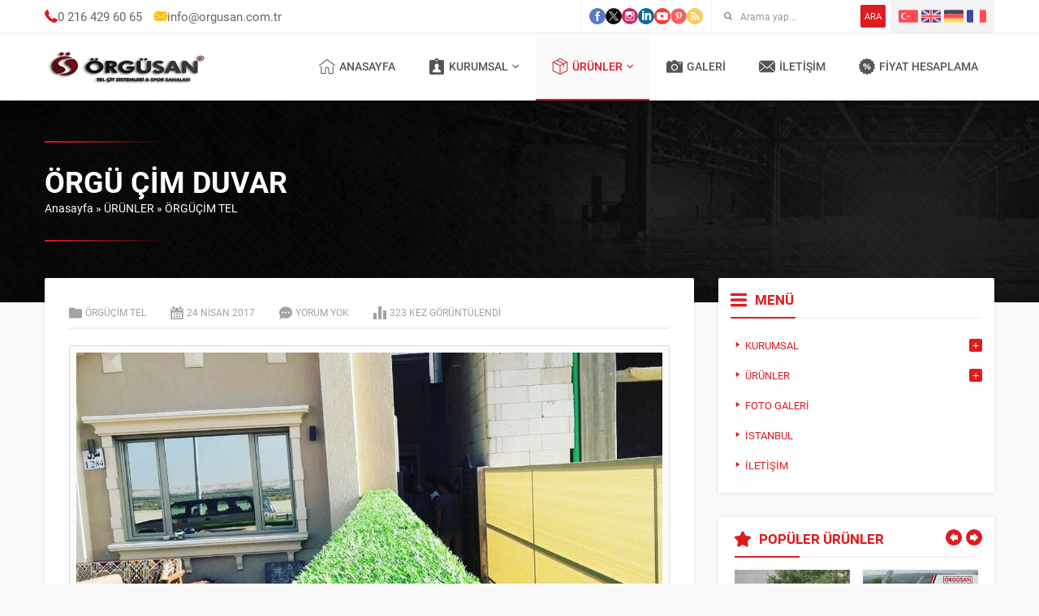

--- FILE ---
content_type: text/html; charset=UTF-8
request_url: https://www.orgusancit.com.tr/orgu-cim-duvar
body_size: 51982
content:
<!DOCTYPE html>
<html lang="tr" prefix="og: http://ogp.me/ns#" >
<head><title>ÖRGÜ ÇİM DUVAR - Örgüsan Tel Çit Spor Sahaları San.Tic.Ltd.Şti</title>
<meta name='robots' content='max-image-preview:large' />
	<style>img:is([sizes="auto" i], [sizes^="auto," i]) { contain-intrinsic-size: 3000px 1500px }</style>
	
<!-- This site is optimized with the Yoast SEO Premium plugin v11.7 - https://yoast.com/wordpress/plugins/seo/ -->
<link rel="canonical" href="https://www.orgusancit.com.tr/orgu-cim-duvar" />
<meta property="og:locale" content="tr_TR" />
<meta property="og:type" content="article" />
<meta property="og:title" content="ÖRGÜ ÇİM DUVAR - Örgüsan Tel Çit Spor Sahaları San.Tic.Ltd.Şti" />
<meta property="og:description" content="Örgü Çim Duvar ÖRGÜ ÇİM DUVAR Çitler, kafe ve restoranlar, yollar, otoparklar ve tüm çevre standartlarına yönelik uygulamalar görsel değerler alanında uygulanmakta ve güvenlik amacıyla kullanılmaktadır. Dekoratif suni çim çitlerimizle içte ve dışta zarif bir şekilde dekore edilmiş çit duvarları oluşturabilirsiniz. Paslanmaz çelik tel üzerinde kullanılan çimler özel olarak PVC&#8217;den üretilmiştir, tutuşmaz, solmaz, bozulmaz ve &hellip;" />
<meta property="og:url" content="https://www.orgusancit.com.tr/orgu-cim-duvar" />
<meta property="og:site_name" content="Örgüsan Tel Çit Spor Sahaları San.Tic.Ltd.Şti" />
<meta property="article:tag" content="DEKORAÇİM DUVAR" />
<meta property="article:tag" content="ÖRGÜ ÇİM DUVAR" />
<meta property="article:tag" content="ÇİM ÇİT DUVAR" />
<meta property="article:section" content="ÖRGÜÇİM TEL" />
<meta property="article:published_time" content="2017-04-24T10:52:28+03:00" />
<meta property="article:modified_time" content="2019-08-15T13:44:51+03:00" />
<meta property="og:updated_time" content="2019-08-15T13:44:51+03:00" />
<meta property="og:image" content="https://www.orgusancit.com.tr/wp-content/uploads/2019/08/dekora-çim-çit-çimenli-çit-18.jpeg" />
<meta property="og:image:secure_url" content="https://www.orgusancit.com.tr/wp-content/uploads/2019/08/dekora-çim-çit-çimenli-çit-18.jpeg" />
<meta property="og:image:width" content="1032" />
<meta property="og:image:height" content="1032" />
<meta name="twitter:card" content="summary_large_image" />
<meta name="twitter:description" content="Örgü Çim Duvar ÖRGÜ ÇİM DUVAR Çitler, kafe ve restoranlar, yollar, otoparklar ve tüm çevre standartlarına yönelik uygulamalar görsel değerler alanında uygulanmakta ve güvenlik amacıyla kullanılmaktadır. Dekoratif suni çim çitlerimizle içte ve dışta zarif bir şekilde dekore edilmiş çit duvarları oluşturabilirsiniz. Paslanmaz çelik tel üzerinde kullanılan çimler özel olarak PVC&#8217;den üretilmiştir, tutuşmaz, solmaz, bozulmaz ve [&hellip;]" />
<meta name="twitter:title" content="ÖRGÜ ÇİM DUVAR - Örgüsan Tel Çit Spor Sahaları San.Tic.Ltd.Şti" />
<meta name="twitter:image" content="https://www.orgusancit.com.tr/wp-content/uploads/2019/08/dekora-çim-çit-çimenli-çit-18.jpeg" />
<!-- / Yoast SEO Premium plugin. -->

<link rel='dns-prefetch' href='//www.googletagmanager.com' />
<link rel='dns-prefetch' href='//use.typekit.net' />
<link rel="alternate" type="application/rss+xml" title="Örgüsan Tel Çit Spor Sahaları San.Tic.Ltd.Şti &raquo; akışı" href="https://www.orgusancit.com.tr/feed" />
<link rel="alternate" type="application/rss+xml" title="Örgüsan Tel Çit Spor Sahaları San.Tic.Ltd.Şti &raquo; yorum akışı" href="https://www.orgusancit.com.tr/comments/feed" />
<link rel="alternate" type="application/rss+xml" title="Örgüsan Tel Çit Spor Sahaları San.Tic.Ltd.Şti &raquo; ÖRGÜ ÇİM DUVAR yorum akışı" href="https://www.orgusancit.com.tr/orgu-cim-duvar/feed" />
<script>
window._wpemojiSettings = {"baseUrl":"https:\/\/s.w.org\/images\/core\/emoji\/16.0.1\/72x72\/","ext":".png","svgUrl":"https:\/\/s.w.org\/images\/core\/emoji\/16.0.1\/svg\/","svgExt":".svg","source":{"concatemoji":"https:\/\/www.orgusancit.com.tr\/wp-includes\/js\/wp-emoji-release.min.js?ver=6.8.3"}};
/*! This file is auto-generated */
!function(s,n){var o,i,e;function c(e){try{var t={supportTests:e,timestamp:(new Date).valueOf()};sessionStorage.setItem(o,JSON.stringify(t))}catch(e){}}function p(e,t,n){e.clearRect(0,0,e.canvas.width,e.canvas.height),e.fillText(t,0,0);var t=new Uint32Array(e.getImageData(0,0,e.canvas.width,e.canvas.height).data),a=(e.clearRect(0,0,e.canvas.width,e.canvas.height),e.fillText(n,0,0),new Uint32Array(e.getImageData(0,0,e.canvas.width,e.canvas.height).data));return t.every(function(e,t){return e===a[t]})}function u(e,t){e.clearRect(0,0,e.canvas.width,e.canvas.height),e.fillText(t,0,0);for(var n=e.getImageData(16,16,1,1),a=0;a<n.data.length;a++)if(0!==n.data[a])return!1;return!0}function f(e,t,n,a){switch(t){case"flag":return n(e,"\ud83c\udff3\ufe0f\u200d\u26a7\ufe0f","\ud83c\udff3\ufe0f\u200b\u26a7\ufe0f")?!1:!n(e,"\ud83c\udde8\ud83c\uddf6","\ud83c\udde8\u200b\ud83c\uddf6")&&!n(e,"\ud83c\udff4\udb40\udc67\udb40\udc62\udb40\udc65\udb40\udc6e\udb40\udc67\udb40\udc7f","\ud83c\udff4\u200b\udb40\udc67\u200b\udb40\udc62\u200b\udb40\udc65\u200b\udb40\udc6e\u200b\udb40\udc67\u200b\udb40\udc7f");case"emoji":return!a(e,"\ud83e\udedf")}return!1}function g(e,t,n,a){var r="undefined"!=typeof WorkerGlobalScope&&self instanceof WorkerGlobalScope?new OffscreenCanvas(300,150):s.createElement("canvas"),o=r.getContext("2d",{willReadFrequently:!0}),i=(o.textBaseline="top",o.font="600 32px Arial",{});return e.forEach(function(e){i[e]=t(o,e,n,a)}),i}function t(e){var t=s.createElement("script");t.src=e,t.defer=!0,s.head.appendChild(t)}"undefined"!=typeof Promise&&(o="wpEmojiSettingsSupports",i=["flag","emoji"],n.supports={everything:!0,everythingExceptFlag:!0},e=new Promise(function(e){s.addEventListener("DOMContentLoaded",e,{once:!0})}),new Promise(function(t){var n=function(){try{var e=JSON.parse(sessionStorage.getItem(o));if("object"==typeof e&&"number"==typeof e.timestamp&&(new Date).valueOf()<e.timestamp+604800&&"object"==typeof e.supportTests)return e.supportTests}catch(e){}return null}();if(!n){if("undefined"!=typeof Worker&&"undefined"!=typeof OffscreenCanvas&&"undefined"!=typeof URL&&URL.createObjectURL&&"undefined"!=typeof Blob)try{var e="postMessage("+g.toString()+"("+[JSON.stringify(i),f.toString(),p.toString(),u.toString()].join(",")+"));",a=new Blob([e],{type:"text/javascript"}),r=new Worker(URL.createObjectURL(a),{name:"wpTestEmojiSupports"});return void(r.onmessage=function(e){c(n=e.data),r.terminate(),t(n)})}catch(e){}c(n=g(i,f,p,u))}t(n)}).then(function(e){for(var t in e)n.supports[t]=e[t],n.supports.everything=n.supports.everything&&n.supports[t],"flag"!==t&&(n.supports.everythingExceptFlag=n.supports.everythingExceptFlag&&n.supports[t]);n.supports.everythingExceptFlag=n.supports.everythingExceptFlag&&!n.supports.flag,n.DOMReady=!1,n.readyCallback=function(){n.DOMReady=!0}}).then(function(){return e}).then(function(){var e;n.supports.everything||(n.readyCallback(),(e=n.source||{}).concatemoji?t(e.concatemoji):e.wpemoji&&e.twemoji&&(t(e.twemoji),t(e.wpemoji)))}))}((window,document),window._wpemojiSettings);
</script>
<link rel='stylesheet' id='safirgutenberg-css' href='https://www.orgusancit.com.tr/wp-content/themes/pusula/lib/safirtema/gutenberg/gutenberg.css?ver=1760693378' media='all' />
<style id='wp-emoji-styles-inline-css'>

	img.wp-smiley, img.emoji {
		display: inline !important;
		border: none !important;
		box-shadow: none !important;
		height: 1em !important;
		width: 1em !important;
		margin: 0 0.07em !important;
		vertical-align: -0.1em !important;
		background: none !important;
		padding: 0 !important;
	}
</style>
<link rel='stylesheet' id='wp-block-library-css' href='https://www.orgusancit.com.tr/wp-includes/css/dist/block-library/style.min.css?ver=6.8.3' media='all' />
<style id='classic-theme-styles-inline-css'>
/*! This file is auto-generated */
.wp-block-button__link{color:#fff;background-color:#32373c;border-radius:9999px;box-shadow:none;text-decoration:none;padding:calc(.667em + 2px) calc(1.333em + 2px);font-size:1.125em}.wp-block-file__button{background:#32373c;color:#fff;text-decoration:none}
</style>
<style id='global-styles-inline-css'>
:root{--wp--preset--aspect-ratio--square: 1;--wp--preset--aspect-ratio--4-3: 4/3;--wp--preset--aspect-ratio--3-4: 3/4;--wp--preset--aspect-ratio--3-2: 3/2;--wp--preset--aspect-ratio--2-3: 2/3;--wp--preset--aspect-ratio--16-9: 16/9;--wp--preset--aspect-ratio--9-16: 9/16;--wp--preset--color--black: #000000;--wp--preset--color--cyan-bluish-gray: #abb8c3;--wp--preset--color--white: #ffffff;--wp--preset--color--pale-pink: #f78da7;--wp--preset--color--vivid-red: #cf2e2e;--wp--preset--color--luminous-vivid-orange: #ff6900;--wp--preset--color--luminous-vivid-amber: #fcb900;--wp--preset--color--light-green-cyan: #7bdcb5;--wp--preset--color--vivid-green-cyan: #00d084;--wp--preset--color--pale-cyan-blue: #8ed1fc;--wp--preset--color--vivid-cyan-blue: #0693e3;--wp--preset--color--vivid-purple: #9b51e0;--wp--preset--gradient--vivid-cyan-blue-to-vivid-purple: linear-gradient(135deg,rgba(6,147,227,1) 0%,rgb(155,81,224) 100%);--wp--preset--gradient--light-green-cyan-to-vivid-green-cyan: linear-gradient(135deg,rgb(122,220,180) 0%,rgb(0,208,130) 100%);--wp--preset--gradient--luminous-vivid-amber-to-luminous-vivid-orange: linear-gradient(135deg,rgba(252,185,0,1) 0%,rgba(255,105,0,1) 100%);--wp--preset--gradient--luminous-vivid-orange-to-vivid-red: linear-gradient(135deg,rgba(255,105,0,1) 0%,rgb(207,46,46) 100%);--wp--preset--gradient--very-light-gray-to-cyan-bluish-gray: linear-gradient(135deg,rgb(238,238,238) 0%,rgb(169,184,195) 100%);--wp--preset--gradient--cool-to-warm-spectrum: linear-gradient(135deg,rgb(74,234,220) 0%,rgb(151,120,209) 20%,rgb(207,42,186) 40%,rgb(238,44,130) 60%,rgb(251,105,98) 80%,rgb(254,248,76) 100%);--wp--preset--gradient--blush-light-purple: linear-gradient(135deg,rgb(255,206,236) 0%,rgb(152,150,240) 100%);--wp--preset--gradient--blush-bordeaux: linear-gradient(135deg,rgb(254,205,165) 0%,rgb(254,45,45) 50%,rgb(107,0,62) 100%);--wp--preset--gradient--luminous-dusk: linear-gradient(135deg,rgb(255,203,112) 0%,rgb(199,81,192) 50%,rgb(65,88,208) 100%);--wp--preset--gradient--pale-ocean: linear-gradient(135deg,rgb(255,245,203) 0%,rgb(182,227,212) 50%,rgb(51,167,181) 100%);--wp--preset--gradient--electric-grass: linear-gradient(135deg,rgb(202,248,128) 0%,rgb(113,206,126) 100%);--wp--preset--gradient--midnight: linear-gradient(135deg,rgb(2,3,129) 0%,rgb(40,116,252) 100%);--wp--preset--font-size--small: 13px;--wp--preset--font-size--medium: 20px;--wp--preset--font-size--large: 36px;--wp--preset--font-size--x-large: 42px;--wp--preset--spacing--20: 0.44rem;--wp--preset--spacing--30: 0.67rem;--wp--preset--spacing--40: 1rem;--wp--preset--spacing--50: 1.5rem;--wp--preset--spacing--60: 2.25rem;--wp--preset--spacing--70: 3.38rem;--wp--preset--spacing--80: 5.06rem;--wp--preset--shadow--natural: 6px 6px 9px rgba(0, 0, 0, 0.2);--wp--preset--shadow--deep: 12px 12px 50px rgba(0, 0, 0, 0.4);--wp--preset--shadow--sharp: 6px 6px 0px rgba(0, 0, 0, 0.2);--wp--preset--shadow--outlined: 6px 6px 0px -3px rgba(255, 255, 255, 1), 6px 6px rgba(0, 0, 0, 1);--wp--preset--shadow--crisp: 6px 6px 0px rgba(0, 0, 0, 1);}:where(.is-layout-flex){gap: 0.5em;}:where(.is-layout-grid){gap: 0.5em;}body .is-layout-flex{display: flex;}.is-layout-flex{flex-wrap: wrap;align-items: center;}.is-layout-flex > :is(*, div){margin: 0;}body .is-layout-grid{display: grid;}.is-layout-grid > :is(*, div){margin: 0;}:where(.wp-block-columns.is-layout-flex){gap: 2em;}:where(.wp-block-columns.is-layout-grid){gap: 2em;}:where(.wp-block-post-template.is-layout-flex){gap: 1.25em;}:where(.wp-block-post-template.is-layout-grid){gap: 1.25em;}.has-black-color{color: var(--wp--preset--color--black) !important;}.has-cyan-bluish-gray-color{color: var(--wp--preset--color--cyan-bluish-gray) !important;}.has-white-color{color: var(--wp--preset--color--white) !important;}.has-pale-pink-color{color: var(--wp--preset--color--pale-pink) !important;}.has-vivid-red-color{color: var(--wp--preset--color--vivid-red) !important;}.has-luminous-vivid-orange-color{color: var(--wp--preset--color--luminous-vivid-orange) !important;}.has-luminous-vivid-amber-color{color: var(--wp--preset--color--luminous-vivid-amber) !important;}.has-light-green-cyan-color{color: var(--wp--preset--color--light-green-cyan) !important;}.has-vivid-green-cyan-color{color: var(--wp--preset--color--vivid-green-cyan) !important;}.has-pale-cyan-blue-color{color: var(--wp--preset--color--pale-cyan-blue) !important;}.has-vivid-cyan-blue-color{color: var(--wp--preset--color--vivid-cyan-blue) !important;}.has-vivid-purple-color{color: var(--wp--preset--color--vivid-purple) !important;}.has-black-background-color{background-color: var(--wp--preset--color--black) !important;}.has-cyan-bluish-gray-background-color{background-color: var(--wp--preset--color--cyan-bluish-gray) !important;}.has-white-background-color{background-color: var(--wp--preset--color--white) !important;}.has-pale-pink-background-color{background-color: var(--wp--preset--color--pale-pink) !important;}.has-vivid-red-background-color{background-color: var(--wp--preset--color--vivid-red) !important;}.has-luminous-vivid-orange-background-color{background-color: var(--wp--preset--color--luminous-vivid-orange) !important;}.has-luminous-vivid-amber-background-color{background-color: var(--wp--preset--color--luminous-vivid-amber) !important;}.has-light-green-cyan-background-color{background-color: var(--wp--preset--color--light-green-cyan) !important;}.has-vivid-green-cyan-background-color{background-color: var(--wp--preset--color--vivid-green-cyan) !important;}.has-pale-cyan-blue-background-color{background-color: var(--wp--preset--color--pale-cyan-blue) !important;}.has-vivid-cyan-blue-background-color{background-color: var(--wp--preset--color--vivid-cyan-blue) !important;}.has-vivid-purple-background-color{background-color: var(--wp--preset--color--vivid-purple) !important;}.has-black-border-color{border-color: var(--wp--preset--color--black) !important;}.has-cyan-bluish-gray-border-color{border-color: var(--wp--preset--color--cyan-bluish-gray) !important;}.has-white-border-color{border-color: var(--wp--preset--color--white) !important;}.has-pale-pink-border-color{border-color: var(--wp--preset--color--pale-pink) !important;}.has-vivid-red-border-color{border-color: var(--wp--preset--color--vivid-red) !important;}.has-luminous-vivid-orange-border-color{border-color: var(--wp--preset--color--luminous-vivid-orange) !important;}.has-luminous-vivid-amber-border-color{border-color: var(--wp--preset--color--luminous-vivid-amber) !important;}.has-light-green-cyan-border-color{border-color: var(--wp--preset--color--light-green-cyan) !important;}.has-vivid-green-cyan-border-color{border-color: var(--wp--preset--color--vivid-green-cyan) !important;}.has-pale-cyan-blue-border-color{border-color: var(--wp--preset--color--pale-cyan-blue) !important;}.has-vivid-cyan-blue-border-color{border-color: var(--wp--preset--color--vivid-cyan-blue) !important;}.has-vivid-purple-border-color{border-color: var(--wp--preset--color--vivid-purple) !important;}.has-vivid-cyan-blue-to-vivid-purple-gradient-background{background: var(--wp--preset--gradient--vivid-cyan-blue-to-vivid-purple) !important;}.has-light-green-cyan-to-vivid-green-cyan-gradient-background{background: var(--wp--preset--gradient--light-green-cyan-to-vivid-green-cyan) !important;}.has-luminous-vivid-amber-to-luminous-vivid-orange-gradient-background{background: var(--wp--preset--gradient--luminous-vivid-amber-to-luminous-vivid-orange) !important;}.has-luminous-vivid-orange-to-vivid-red-gradient-background{background: var(--wp--preset--gradient--luminous-vivid-orange-to-vivid-red) !important;}.has-very-light-gray-to-cyan-bluish-gray-gradient-background{background: var(--wp--preset--gradient--very-light-gray-to-cyan-bluish-gray) !important;}.has-cool-to-warm-spectrum-gradient-background{background: var(--wp--preset--gradient--cool-to-warm-spectrum) !important;}.has-blush-light-purple-gradient-background{background: var(--wp--preset--gradient--blush-light-purple) !important;}.has-blush-bordeaux-gradient-background{background: var(--wp--preset--gradient--blush-bordeaux) !important;}.has-luminous-dusk-gradient-background{background: var(--wp--preset--gradient--luminous-dusk) !important;}.has-pale-ocean-gradient-background{background: var(--wp--preset--gradient--pale-ocean) !important;}.has-electric-grass-gradient-background{background: var(--wp--preset--gradient--electric-grass) !important;}.has-midnight-gradient-background{background: var(--wp--preset--gradient--midnight) !important;}.has-small-font-size{font-size: var(--wp--preset--font-size--small) !important;}.has-medium-font-size{font-size: var(--wp--preset--font-size--medium) !important;}.has-large-font-size{font-size: var(--wp--preset--font-size--large) !important;}.has-x-large-font-size{font-size: var(--wp--preset--font-size--x-large) !important;}
:where(.wp-block-post-template.is-layout-flex){gap: 1.25em;}:where(.wp-block-post-template.is-layout-grid){gap: 1.25em;}
:where(.wp-block-columns.is-layout-flex){gap: 2em;}:where(.wp-block-columns.is-layout-grid){gap: 2em;}
:root :where(.wp-block-pullquote){font-size: 1.5em;line-height: 1.6;}
</style>
<link rel='stylesheet' id='contact-form-7-css' href='https://www.orgusancit.com.tr/wp-content/plugins/contact-form-7/includes/css/styles.css?ver=6.1.3' media='all' />
<link rel='stylesheet' id='safirstyle-css' href='https://www.orgusancit.com.tr/wp-content/themes/pusula/dist/style.css?ver=1760693378' media='all' />
<link rel='stylesheet' id='safirmainfont-css' href='https://use.typekit.net/wra8zcc.css?ver=6.8.3' media='all' />
<link rel='stylesheet' id='fancybox-css' href='https://www.orgusancit.com.tr/wp-content/themes/pusula/lib/fancybox/jquery.fancybox.min.css?ver=1760693378' media='all' />
<script src="https://www.orgusancit.com.tr/wp-includes/js/jquery/jquery.min.js?ver=3.7.1" id="jquery-core-js"></script>
<script src="https://www.orgusancit.com.tr/wp-includes/js/jquery/jquery-migrate.min.js?ver=3.4.1" id="jquery-migrate-js"></script>

<!-- Site Kit tarafından eklenen Google etiketi (gtag.js) snippet&#039;i -->
<!-- Google Analytics snippet added by Site Kit -->
<script src="https://www.googletagmanager.com/gtag/js?id=G-PMR7PFJY33" id="google_gtagjs-js" async></script>
<script id="google_gtagjs-js-after">
window.dataLayer = window.dataLayer || [];function gtag(){dataLayer.push(arguments);}
gtag("set","linker",{"domains":["www.orgusancit.com.tr"]});
gtag("js", new Date());
gtag("set", "developer_id.dZTNiMT", true);
gtag("config", "G-PMR7PFJY33");
</script>
<link rel="https://api.w.org/" href="https://www.orgusancit.com.tr/wp-json/" /><link rel="alternate" title="JSON" type="application/json" href="https://www.orgusancit.com.tr/wp-json/wp/v2/posts/218" /><link rel="EditURI" type="application/rsd+xml" title="RSD" href="https://www.orgusancit.com.tr/xmlrpc.php?rsd" />
<link rel='shortlink' href='https://www.orgusancit.com.tr/?p=218' />
<link rel="alternate" title="oEmbed (JSON)" type="application/json+oembed" href="https://www.orgusancit.com.tr/wp-json/oembed/1.0/embed?url=https%3A%2F%2Fwww.orgusancit.com.tr%2Forgu-cim-duvar" />
<link rel="alternate" title="oEmbed (XML)" type="text/xml+oembed" href="https://www.orgusancit.com.tr/wp-json/oembed/1.0/embed?url=https%3A%2F%2Fwww.orgusancit.com.tr%2Forgu-cim-duvar&#038;format=xml" />
<meta name="generator" content="Site Kit by Google 1.165.0" />	<meta name="viewport" content="width=device-width, initial-scale=1, maximum-scale=1" />
	<meta charset="UTF-8" />
	<link rel="shortcut icon" href="http://www.orgusancit.com.tr/wp-content/uploads/2019/12/örgüsan-çit.jpg">
		<!--[if lt IE 9]><script src="https://www.orgusancit.com.tr/wp-content/themes/pusula/scripts/html5shiv.js"></script><![endif]-->
	<style>:root{--c1:#de1b21;--c2:#fbbd00;--noImageForPost:url(https://www.orgusancit.com.tr/wp-content/themes/pusula/images/noimage.svg);--headerHeight:40px;--thumbRatio:99.625%;--catThumbRatio:60%;--mainFont:roboto,sans-serif;--menuFont:roboto,sans-serif;--headFont:roboto,sans-serif;--contentFont:roboto,sans-serif;--headColor:#0EAC51;--linkColor:#0EAC51;}</style><meta name="google-site-verification" content="waHGX6X15cTUeBwRBR8mH6532d7QVCdDtrWYF0XSR54" />
<meta name="generator" content="Powered by Slider Revolution 6.7.35 - responsive, Mobile-Friendly Slider Plugin for WordPress with comfortable drag and drop interface." />
<script>function setREVStartSize(e){
			//window.requestAnimationFrame(function() {
				window.RSIW = window.RSIW===undefined ? window.innerWidth : window.RSIW;
				window.RSIH = window.RSIH===undefined ? window.innerHeight : window.RSIH;
				try {
					var pw = document.getElementById(e.c).parentNode.offsetWidth,
						newh;
					pw = pw===0 || isNaN(pw) || (e.l=="fullwidth" || e.layout=="fullwidth") ? window.RSIW : pw;
					e.tabw = e.tabw===undefined ? 0 : parseInt(e.tabw);
					e.thumbw = e.thumbw===undefined ? 0 : parseInt(e.thumbw);
					e.tabh = e.tabh===undefined ? 0 : parseInt(e.tabh);
					e.thumbh = e.thumbh===undefined ? 0 : parseInt(e.thumbh);
					e.tabhide = e.tabhide===undefined ? 0 : parseInt(e.tabhide);
					e.thumbhide = e.thumbhide===undefined ? 0 : parseInt(e.thumbhide);
					e.mh = e.mh===undefined || e.mh=="" || e.mh==="auto" ? 0 : parseInt(e.mh,0);
					if(e.layout==="fullscreen" || e.l==="fullscreen")
						newh = Math.max(e.mh,window.RSIH);
					else{
						e.gw = Array.isArray(e.gw) ? e.gw : [e.gw];
						for (var i in e.rl) if (e.gw[i]===undefined || e.gw[i]===0) e.gw[i] = e.gw[i-1];
						e.gh = e.el===undefined || e.el==="" || (Array.isArray(e.el) && e.el.length==0)? e.gh : e.el;
						e.gh = Array.isArray(e.gh) ? e.gh : [e.gh];
						for (var i in e.rl) if (e.gh[i]===undefined || e.gh[i]===0) e.gh[i] = e.gh[i-1];
											
						var nl = new Array(e.rl.length),
							ix = 0,
							sl;
						e.tabw = e.tabhide>=pw ? 0 : e.tabw;
						e.thumbw = e.thumbhide>=pw ? 0 : e.thumbw;
						e.tabh = e.tabhide>=pw ? 0 : e.tabh;
						e.thumbh = e.thumbhide>=pw ? 0 : e.thumbh;
						for (var i in e.rl) nl[i] = e.rl[i]<window.RSIW ? 0 : e.rl[i];
						sl = nl[0];
						for (var i in nl) if (sl>nl[i] && nl[i]>0) { sl = nl[i]; ix=i;}
						var m = pw>(e.gw[ix]+e.tabw+e.thumbw) ? 1 : (pw-(e.tabw+e.thumbw)) / (e.gw[ix]);
						newh =  (e.gh[ix] * m) + (e.tabh + e.thumbh);
					}
					var el = document.getElementById(e.c);
					if (el!==null && el) el.style.height = newh+"px";
					el = document.getElementById(e.c+"_wrapper");
					if (el!==null && el) {
						el.style.height = newh+"px";
						el.style.display = "block";
					}
				} catch(e){
					console.log("Failure at Presize of Slider:" + e)
				}
			//});
		  };</script>
</head>
<body class="wp-singular post-template-default single single-post postid-218 single-format-standard wp-theme-pusula desktop stickyMenu sidebarRight">
<svg version="1.1" xmlns="http://www.w3.org/2000/svg" xmlns:xlink="http://www.w3.org/1999/xlink" viewBox="0 0 32 32" style="display:none"><symbol id="themeicon-address" viewBox="0 0 512 512"><path d="m256 0c-113 0-205 92-205 205 0 13 1 26 3 39 0 1 1 3 2 7 3 13 7 27 13 40 23 52 71 132 178 218 3 2 6 3 9 3 3 0 6-1 9-3 107-86 155-166 178-218 6-13 10-26 13-40 1-4 2-6 2-7 2-13 3-26 3-39 0-113-92-205-205-205z m173 239c0 1-1 3-1 5-3 12-7 24-12 35 0 0 0 1 0 1-20 47-64 120-160 199-96-79-140-152-160-199 0 0 0-1 0-1-5-11-9-23-12-35-1-2-1-4-1-5-2-11-3-23-3-34 0-97 79-176 176-176 97 0 176 79 176 176 0 12-1 23-3 34z m-173-162c-72 0-130 59-130 130 0 72 58 131 130 131 72 0 130-59 130-131 0-71-58-130-130-130z m0 232c-56 0-101-46-101-102 0-55 45-101 101-101 56 0 101 46 101 101 0 56-45 102-101 102z"></path></symbol><symbol id="themeicon-arrow" viewBox="0 0 512 512"><path d="m256 402c-9 0-18-4-25-11l-220-220c-15-14-15-36 0-50 13-14 36-14 50 0l195 194 195-194c14-14 36-14 50 0 14 14 14 36 0 50l-220 220c-7 7-16 11-25 11z"></path></symbol><symbol id="themeicon-close" viewBox="0 0 512 512"><path d="m317 256l182-183c17-16 17-44 0-60-16-17-44-17-60 0l-183 182-183-182c-16-17-44-17-60 0-17 16-17 44 0 60l182 183-182 183c-17 16-17 44 0 60 16 17 44 17 60 0l183-182 183 182c16 17 44 17 60 0 17-16 17-44 0-60z"></path></symbol><symbol id="themeicon-comment" viewBox="0 0 512 512"><path d="m256 13c-141 0-256 103-256 230 0 45 14 88 41 125-5 56-19 97-38 117-3 2-4 6-2 9 1 3 4 5 8 5 0 0 0 0 1 0 3 0 83-12 142-45 33 13 68 20 104 20 141 0 256-104 256-231 0-127-115-230-256-230z m-119 264c-19 0-35-15-35-34 0-19 16-34 35-34 18 0 34 15 34 34 0 19-16 34-34 34z m119 0c-19 0-34-15-34-34 0-19 15-34 34-34 19 0 34 15 34 34 0 19-15 34-34 34z m119 0c-18 0-34-15-34-34 0-19 16-34 34-34 19 0 35 15 35 34 0 19-16 34-35 34z"></path></symbol><symbol id="themeicon-date" viewBox="0 0 512 512"><path d="m187 283c0-7-6-12-12-12l-41 0c-6 0-11 5-11 12l0 40c0 7 5 12 11 12l41 0c6 0 12-5 12-12z m101 0c0-7-5-12-12-12l-40 0c-7 0-12 5-12 12l0 40c0 7 5 12 12 12l40 0c7 0 12-5 12-12z m101 0c0-7-5-12-11-12l-41 0c-6 0-11 5-11 12l0 40c0 7 5 12 11 12l41 0c6 0 11-5 11-12z m-202 101c0-6-6-12-12-12l-41 0c-6 0-11 6-11 12l0 41c0 6 5 11 11 11l41 0c6 0 12-5 12-11z m101 0c0-6-5-12-12-12l-40 0c-7 0-12 6-12 12l0 41c0 6 5 11 12 11l40 0c7 0 12-5 12-11z m101 0c0-6-5-12-11-12l-41 0c-6 0-11 6-11 12l0 41c0 6 5 11 11 11l41 0c6 0 11-5 11-11z m73-327l0 62c0 28-23 51-51 51l-32 0c-28 0-51-23-51-51l0-62-144 0 0 62c0 28-23 51-51 51l-32 0c-28 0-51-23-51-51l0-62c-24 1-44 21-44 46l0 363c0 25 20 46 46 46l409 0c25 0 45-21 45-46l0-363c0-25-20-45-44-46z m-15 386c0 11-9 20-20 20l-343 0c-11 0-20-9-20-20l0-187c0-11 9-20 20-20l343 0c11 0 20 9 20 20z m-346-307l32 0c9 0 17-7 17-17l0-102c0-9-8-17-17-17l-32 0c-10 0-18 8-18 17l0 102c0 10 8 17 18 17z m278 0l31 0c10 0 18-7 18-17l0-102c0-9-8-17-18-17l-31 0c-10 0-18 8-18 17l0 102c0 10 8 17 18 17z"></path></symbol><symbol id="themeicon-email" viewBox="0 0 512 512"><path d="m256 329l-63-55-181 155c6 6 15 10 25 10l438 0c10 0 19-4 25-10l-181-155z m244-246c-6-6-15-10-25-10l-438 0c-10 0-19 4-25 10l244 210z m-500 22l0 304 177-150z m335 154l177 150 0-304z"></path></symbol><symbol id="themeicon-email2" viewBox="0 0 512 512"><path d="m512 127c0-15-12-27-27-27l-459 1c-7 0-13 3-18 8-5 5-8 11-8 18l0 258c0 7 3 14 8 19 5 5 12 8 19 8l459-1c14 0 26-12 26-26z m-55 0l-201 139-201-139z m-116 165l119 93-408 0 120-93c5-4 6-12 2-18-5-6-13-7-19-2l-128 100-1-233 223 154c2 1 4 2 7 2 3 0 5-1 8-2l221-154 1 233-129-100c-6-5-14-4-18 2-5 6-4 14 2 18z"></path></symbol><symbol id="themeicon-facebook" viewBox="0 0 512 512"><path d="m256 0c-141 0-256 115-256 256 0 141 115 256 256 256 141 0 256-115 256-256 0-141-115-256-256-256z m66 256l-42 0 0 154-57 0 0-154-39 0 0-53 39 0 0-31c0-43 11-70 62-70l42 0 0 53-26 0c-20 0-21 8-21 22l0 26 48 0z"></path></symbol><symbol id="themeicon-fax" viewBox="0 0 512 512"><path d="m112 23l288 0 0 83-288 0z m375 112l-462 0c-14 0-25 12-25 25l0 184 75 0 0-112 362 0 0 112 75 0 0-184c0-13-11-25-25-25z m-416 61c-11 0-20-8-20-19 0-11 9-20 20-20 11 0 20 9 20 20 0 11-9 19-20 19z m387-12l-346 0 0-24 346 0z m-91 271l-222 0 0-193-36 0 0 197c0 0-2 30 29 30 31 0 240 0 240 0 22 0 25-18 25-39l0-188-36 0z m-204-141l183 0 0 32-183 0z m2 72l183 0 0 31-183 0z"></path></symbol><symbol id="themeicon-folder" viewBox="0 0 512 512"><path d="m205 51l-154 0c-28 0-51 23-51 51l0 308c0 28 23 51 51 51l410 0c28 0 51-23 51-51l0-256c0-29-23-52-51-52l-205 0z"></path></symbol><symbol id="themeicon-full" viewBox="0 0 215.35 215.35"><g><path d="M7.5 65.088a7.5 7.5 0 0 0 7.5-7.5V25.61l48.305 48.295a7.479 7.479 0 0 0 5.303 2.196c1.92 0 3.84-.732 5.304-2.197a7.498 7.498 0 0 0-.001-10.606L25.604 15.002h31.985a7.5 7.5 0 0 0 0-15H7.5a7.5 7.5 0 0 0-7.5 7.5v50.087a7.5 7.5 0 0 0 7.5 7.499zM207.85 150.262a7.5 7.5 0 0 0-7.5 7.5v31.979l-49.792-49.792a7.5 7.5 0 0 0-10.607 10.606l49.791 49.791h-31.977a7.5 7.5 0 0 0-7.5 7.5 7.5 7.5 0 0 0 7.5 7.5h50.086a7.5 7.5 0 0 0 7.5-7.5v-50.084a7.502 7.502 0 0 0-7.501-7.5zM64.792 139.949 15.005 189.74v-31.978c0-4.142-3.357-7.5-7.5-7.5s-7.5 3.358-7.5 7.5v50.086a7.5 7.5 0 0 0 7.5 7.5h50.084a7.5 7.5 0 0 0 0-15H25.611l49.788-49.793a7.5 7.5 0 1 0-10.607-10.606zM207.85.002h-50.086a7.5 7.5 0 0 0-7.5 7.5 7.5 7.5 0 0 0 7.5 7.5h31.979l-48.298 48.301a7.5 7.5 0 0 0 5.304 12.803 7.482 7.482 0 0 0 5.304-2.197l48.298-48.301v31.98a7.5 7.5 0 0 0 7.5 7.5 7.5 7.5 0 0 0 7.5-7.5V7.502a7.501 7.501 0 0 0-7.501-7.5z"></path></g></symbol><symbol id="themeicon-hit" viewBox="0 0 512 512"><path d="m192 512l128 0 0-512-128 0z m-192 0l128 0 0-256-128 0z m384-352l0 352 128 0 0-352z"></path></symbol><symbol id="themeicon-id" viewBox="0 0 512 512"><path d="m443 52l-116 0c-10-30-38-52-72-52-33 0-61 22-71 52l-115 0c-24 0-44 20-44 44l0 372c0 24 20 44 44 44l374 0c24 0 44-20 44-44l0-372c0-24-20-44-44-44z m-188-3c15 0 27 12 27 26 0 14-12 26-27 26-14 0-26-12-26-26 0-14 12-26 26-26z m131 377c0 8-7 14-15 14l-230 0c-8 0-15-6-15-14l0-7c0-18 9-35 23-46 29-21 57-35 63-38 1 0 1-1 1-2l0-25c-4-7-6-14-7-20-3-1-7-5-11-19-5-19 1-22 5-21-1-3-1-6-2-8-1-9-2-18 0-26 3-11 9-19 15-26 4-4 9-8 14-11 4-3 8-6 13-7 4-1 8-2 12-3 14-1 24 3 31 7 11 6 15 14 15 14 0 0 24 2 16 52-1 2-1 5-2 8 5-1 11 2 5 21-4 14-8 18-10 19-1 6-4 13-8 20l0 25c0 1 1 2 2 2 6 3 33 17 62 38 15 11 23 28 23 46z"></path></symbol><symbol id="themeicon-instagram" viewBox="0 0 512 512"><path d="m254 305c28 0 51-23 51-51 0-11-4-21-10-29-9-13-24-22-41-22-17 0-32 9-41 22-6 8-10 18-10 29 0 28 23 51 51 51z m111-113l0-49-49 0 0 49z m-111-192c-140 0-254 114-254 254 0 140 114 254 254 254 140 0 254-114 254-254 0-140-114-254-254-254z m145 225l0 118c0 31-25 56-56 56l-177 0c-31 0-56-25-56-56l0-177c0-31 25-56 56-56l177 0c31 0 56 25 56 56z m-66 29c0 44-35 79-79 79-43 0-79-35-79-79 0-10 2-20 6-29l-43 0 0 118c0 15 12 28 28 28l177 0c15 0 28-13 28-28l0-118-44 0c4 9 6 19 6 29z"></path></symbol><symbol id="themeicon-left" viewBox="0 0 512 512"><path d="m110 256c0-9 4-18 11-25l220-220c14-15 36-15 50 0 14 13 14 36 0 50l-194 195 194 195c14 14 14 36 0 50-14 14-36 14-50 0l-220-220c-7-7-11-16-11-25z"></path></symbol><symbol id="themeicon-leftarrow" viewBox="0 0 512 512"><path d="m512 136c0-4-2-8-5-11-3-3-7-5-11-5l-224 0 0-104c0-6-4-12-10-15-6-2-13-1-17 4l-240 240c-3 3-5 7-5 11 0 4 2 8 5 11l240 240c4 5 11 6 17 4 6-3 10-9 10-15l0-104 224 0c4 0 8-2 11-5 3-3 5-7 5-11z"></path></symbol><symbol id="themeicon-link" viewBox="0 0 511.997 511.997"><path d="M212.26 390.24l-60.331 60.331c-25.012 25.012-65.517 25.012-90.508.005-24.996-24.996-24.996-65.505-.005-90.496l120.683-120.683c24.991-24.992 65.5-24.992 90.491 0 8.331 8.331 21.839 8.331 30.17 0 8.331-8.331 8.331-21.839 0-30.17-41.654-41.654-109.177-41.654-150.831 0L31.247 329.909c-41.654 41.654-41.654 109.177 0 150.831 41.649 41.676 109.177 41.676 150.853 0l60.331-60.331c8.331-8.331 8.331-21.839 0-30.17s-21.84-8.33-30.171.001z"/><path d="M480.751 31.24c-41.654-41.654-109.199-41.654-150.853 0l-72.384 72.384c-8.331 8.331-8.331 21.839 0 30.17 8.331 8.331 21.839 8.331 30.17 0l72.384-72.384c24.991-24.992 65.521-24.992 90.513 0 24.991 24.991 24.991 65.5 0 90.491L317.845 284.638c-24.992 24.992-65.5 24.992-90.491 0-8.331-8.331-21.839-8.331-30.17 0s-8.331 21.839 0 30.17c41.654 41.654 109.177 41.654 150.831 0l132.736-132.736c41.654-41.654 41.654-109.178 0-150.832z"/></symbol><symbol id="themeicon-linkedin" viewBox="0 0 512 512"><path d="m256 0c-141 0-256 115-256 256 0 141 115 256 256 256 141 0 256-115 256-256 0-141-115-256-256-256z m-64 380l-64 0 0-224 64 0z m-30-238c-17 0-30-13-30-30 0-16 13-30 30-30 17 0 30 14 30 30 0 17-13 30-30 30z m254 238l-64 0 0-138c0-17-5-28-25-28-33 0-39 28-39 28l0 138-64 0 0-224 64 0 0 21c9-7 32-21 64-21 21 0 64 12 64 87z"></path></symbol><symbol id="themeicon-list" viewBox="0 0 512 512"><path d="m512 64c0-13-9-21-21-21l-470 0c-12 0-21 8-21 21l0 43c0 12 9 21 21 21l470 0c12 0 21-9 21-21z m0 171c0-13-9-22-21-22l-470 0c-12 0-21 9-21 22l0 42c0 13 9 22 21 22l470 0c12 0 21-9 21-22z m0 170c0-12-9-21-21-21l-470 0c-12 0-21 9-21 21l0 43c0 13 9 21 21 21l470 0c12 0 21-8 21-21z"></path></symbol><symbol id="themeicon-phone" viewBox="0 0 512 512"><path d="m512 404c1 8-2 16-8 22l-72 71c-3 4-7 7-13 9-5 3-10 5-15 5 0 0-2 0-3 1-2 0-5 0-7 0-7 0-18-1-34-4-15-2-34-8-56-17-22-9-48-23-76-41-28-19-58-44-90-76-25-25-46-49-63-72-16-23-30-44-40-63-10-19-17-37-22-53-6-15-9-29-11-40-2-12-2-21-2-27 0-7 1-10 1-11 0-5 2-10 5-15 2-6 5-10 9-13l72-72c5-5 11-8 17-8 5 0 9 2 13 4 3 3 6 6 9 10l58 110c3 6 4 12 3 19-2 7-5 13-10 18l-26 26c-1 1-2 2-2 4-1 1-1 3-1 4 2 7 5 16 10 26 4 8 11 19 20 31 9 13 22 27 38 44 17 16 31 29 44 38 12 10 23 16 31 21 9 4 15 7 20 8l7 1c0 0 2 0 3-1 2 0 3-1 4-2l31-31c6-6 14-9 22-9 7 0 11 1 15 3l1 0 104 62c8 5 12 11 14 18z"></path></symbol><symbol id="themeicon-phone2" viewBox="0 0 512 512"><path d="m405 317c-11-11-23-17-37-17-13 0-26 6-37 17l-34 34c-3-1-6-3-8-4-4-2-8-4-11-6-32-20-61-47-89-81-13-17-23-31-29-46 9-8 17-17 25-25 3-3 6-6 9-9 23-23 23-52 0-75l-29-29c-4-3-7-7-11-10-6-7-13-14-20-20-10-11-23-16-36-16-13 0-26 5-37 16l-37 37c-14 14-21 30-23 50-3 32 7 61 14 80 17 47 43 91 82 138 48 57 105 101 170 133 25 11 58 25 95 28 2 0 4 0 7 0 25 0 45-9 62-27 6-7 12-13 19-20 5-4 10-9 14-14 11-11 17-24 17-37 0-14-6-26-17-37z m38 114c-4 4-8 9-13 13-7 7-14 14-21 22-11 11-23 17-40 17-2 0-4 0-5 0-32-2-62-15-85-25-61-30-114-72-159-125-37-45-62-86-78-130-10-27-14-48-12-68 1-12 6-23 15-32l37-37c5-5 11-7 16-7 7 0 13 4 16 7 0 0 0 1 0 1 7 6 13 12 20 19 3 3 7 7 10 11l30 29c11 11 11 22 0 34-4 3-7 6-10 9-9 9-18 18-27 26 0 0 0 0 0 1-10 9-8 18-6 24 0 1 0 1 0 1 8 19 19 36 35 57 30 37 62 66 96 88 5 2 9 5 14 7 3 2 7 4 10 6 1 0 1 0 2 0 3 2 7 3 10 3 9 0 15-6 17-7l37-37c3-4 9-9 16-9 7 0 12 5 15 8 1 0 1 0 1 1l59 59c11 11 11 23 0 34z m-166-309c28 5 54 18 74 38 21 21 34 47 39 75 1 7 7 12 14 12 1 0 2 0 3 0 8-1 13-9 12-17-6-34-22-65-47-90-25-25-56-41-90-47-8-1-16 4-17 12-1 8 4 15 12 17z m234 104c-9-57-36-108-77-149-40-41-92-67-148-77-8-1-16 4-17 12-1 8 4 16 12 17 50 9 96 32 133 69 36 36 60 82 69 133 1 7 7 12 14 12 1 0 2 0 3-1 7-1 13-8 11-16z"></path></symbol><symbol id="themeicon-pinterest" viewBox="0 0 512 512"><path d="m256 10c68 0 126 24 174 72c48 48 72 106 72 174c0 68-24 125-72 174c-48 48-106 72-174 72c-68 0-126-24-174-72c-48-49-72-106-72-174c0-68 24-126 72-174c48-48 106-72 174-72m16 303c28 3 50-8 66-32c16-25 21-53 17-83c-3-25-16-44-38-57c-21-13-46-17-74-14c-23 3-43 12-60 29c-18 16-27 36-27 60c-2 34 10 54 35 59c4-8 5-13 5-16c0-4-2-8-5-13c-3-5-5-9-6-14c-4-32 9-57 40-73c32-17 59-14 81 9c17 16 20 42 10 76c-9 34-26 49-50 44c-13-3-19-12-17-28c3-16 7-30 13-44c5-14 2-24-11-31c-14-6-26 0-33 17c-8 18-8 33 0 46c-1 7-5 21-11 42c-5 22-9 37-9 45c0 8 0 25 1 50c17-13 31-42 40-88c15 10 27 16 33 16"></path></symbol><symbol id="themeicon-reply1" viewBox="0 0 512 512"><path d="m313 356l0 113 199-199-199-199 0 117c-142 0-242-46-313-145 28 142 114 284 313 313z"></path></symbol><symbol id="themeicon-reply2" viewBox="0 0 512 512"><path d="m259 163c-4 0-9 0-13-1l0-55c0-20-11-28-25-17l-186 135c0 0-7 6-7 13 0 8 7 14 7 14l186 135c14 10 25 3 25-17l0-68c16-2 32-2 48-1 81 7 150 56 190 126 2-136-96-253-225-264z"></path></symbol><symbol id="themeicon-right" viewBox="0 0 512 512"><path d="m391 281l-220 220c-14 14-36 14-50 0-14-14-14-36 0-50l194-195-194-195c-14-14-14-37 0-50 14-15 36-15 50 0l220 220c7 7 11 16 11 25 0 9-4 18-11 25z"></path></symbol><symbol id="themeicon-rightarrow" viewBox="0 0 512 512"><path d="m0 376c0 4 2 8 5 11 3 3 7 5 11 5l224 0 0 104c0 6 4 12 10 15 6 2 13 1 17-4l240-240c3-3 5-7 5-11 0-4-2-8-5-11l-240-240c-4-5-11-6-17-4-6 3-10 9-10 15l0 104-224 0c-4 0-8 2-11 5-3 3-5 7-5 11z"></path></symbol><symbol id="themeicon-rss" viewBox="0 0 512 512"><path d="m256 0c-141 0-256 115-256 256 0 141 115 256 256 256 141 0 256-115 256-256 0-141-115-256-256-256z m-96 384c-18 0-32-14-32-32 0-18 14-32 32-32 18 0 32 14 32 32 0 18-14 32-32 32z m88 0c0-66-54-120-120-120l0-48c93 0 168 75 168 168z m96 0c0-58-22-112-63-153-41-41-95-63-153-63l0-48c71 0 137 27 187 77 50 50 77 116 77 187z"></path></symbol><symbol id="themeicon-search" viewBox="0 0 512 512"><path d="m496 466l-122-126c31-38 48-84 48-133 0-114-92-207-206-207-114 0-207 93-207 207 0 114 93 206 207 206 42 0 83-12 118-37l123 128c5 5 12 8 19 8 7 0 14-3 19-8 11-10 11-27 1-38z m-280-412c84 0 152 68 152 153 0 84-68 153-152 153-85 0-153-69-153-153 0-85 68-153 153-153z"></path></symbol><symbol id="themeicon-share" viewBox="0 0 512 512"><path d="m408 338c-23 0-45 9-61 26-5 4-9 9-12 15l-150-91c4-10 6-21 6-32 0-12-2-23-6-32l150-91c15 24 42 41 73 41 48 0 87-39 87-87 0-48-39-87-87-87-48 0-87 39-87 87 0 11 2 21 6 31l-150 90c-16-23-43-39-73-39-48 0-87 39-87 87 0 47 39 86 87 86 30 0 57-15 73-39l150 91c-4 10-6 20-6 31 0 23 9 45 26 62 16 16 38 25 61 25 23 0 45-9 61-25 17-17 26-39 26-62 0-23-9-45-26-61-16-17-38-26-61-26z"></path></symbol><symbol id="themeicon-tiktok" viewBox="0 0 512 512"><g><path d="M256 0C114.637 0 0 114.637 0 256s114.637 256 256 256 256-114.637 256-256S397.363 0 256 0zm128.43 195.873v34.663c-16.345.006-32.226-3.197-47.204-9.516a120.587 120.587 0 0 1-26.811-15.636l.246 106.693c-.103 24.025-9.608 46.598-26.811 63.601-14 13.84-31.74 22.641-50.968 25.49a93.951 93.951 0 0 1-13.766 1.012c-20.583 0-40.124-6.668-56.109-18.97a93.08 93.08 0 0 1-8.624-7.532c-18.644-18.427-28.258-43.401-26.639-69.674 1.235-19.999 9.242-39.072 22.59-54.021 17.66-19.782 42.366-30.762 68.782-30.762 4.65 0 9.248.349 13.766 1.018v48.468a43.401 43.401 0 0 0-13.623-2.19c-24.134 0-43.659 19.69-43.298 43.842.229 15.453 8.67 28.961 21.12 36.407a43.023 43.023 0 0 0 19.765 6.062 43.42 43.42 0 0 0 16.036-2.127c17.243-5.696 29.682-21.892 29.682-40.994l.057-71.447V109.82h47.736a74.25 74.25 0 0 0 1.418 13.817c3.603 18.101 13.806 33.805 28.006 44.511 12.382 9.339 27.8 14.875 44.511 14.875.011 0 .149 0 .137-.011v12.861z"></path></g></symbol><symbol id="themeicon-top" viewBox="0 0 512 512"><path d="m256 512c-4 0-8-4-8-8l0-496c0-4 4-8 8-8 4 0 8 4 8 8l0 496c0 4-4 8-8 8z m197-300c-2 0-4 0-6-2l-191-191-191 191c-3 3-8 3-11 0-3-3-3-8 0-11l196-197c2-1 4-2 6-2 2 0 4 1 6 2l196 197c3 3 3 8 0 11-1 2-3 2-5 2z"></path></symbol><symbol id="themeicon-triangle" viewBox="0 0 512 512"><path d="m440 246l-354-244c-4-2-8-3-12-1-4 3-7 7-7 11l0 488c0 4 3 9 7 11 1 1 3 1 5 1 3 0 5-1 7-2l354-244c3-2 5-6 5-10 0-4-2-8-5-10z"></path></symbol><symbol id="themeicon-twitter" viewBox="0 0 512 512"><path d="m143 132l185 247 41 0-184-247z m113-129c-140 0-253 113-253 253 0 139 113 253 253 253 139 0 253-114 253-253 0-140-114-253-253-253z m62 396l-84-113-105 113-26 0 119-129-119-158 91 0 78 104 96-104 27 0-111 120 125 167z"></path></symbol><symbol id="themeicon-user" viewBox="0 0 512 512"><path d="m157 161c2 8 4 13 8 16 7 53 54 98 92 96 49-2 83-54 91-96 3-3 6-10 8-18 2-10 4-24-2-31 0-1-2-3-3-3 6-20 18-55-12-86-16-17-38-26-59-32-59-20-101 8-121 54-1 3-10 24 1 64-1 1-2 1-3 3-6 7-2 23 0 33z m308 289c-1-36-3-93-35-140 0 0-9-13-30-21 0 0-47-14-68-29l-10 6 1 64-59 157c-1 3-4 5-8 5-4 0-7-2-8-5l-59-157c0 0 1-63 1-64 0 1-10-6-10-6-21 15-68 29-68 29-21 8-30 21-30 21-32 47-34 104-35 140-2 25 4 35 10 37 82 33 316 33 398 0 6-2 12-12 10-37z m-207-157l-3 0c-8 0-17-1-25-4l23 35-21 21 22 130c0 1 1 2 2 2 1 0 2-1 2-2l22-130-21-21 23-35c-8 3-16 4-24 4z"></path></symbol><symbol id="themeicon-whatsapp" viewBox="0 0 512 512"><path d="m507 247c0 136-112 246-249 246-44 0-85-11-120-30l-138 44 45-133c-23-37-36-81-36-127 0-137 112-247 249-247 137 0 249 110 249 247z m-249-208c-115 0-209 93-209 208 0 45 15 87 40 121l-26 77 80-25c33 22 72 34 115 34 115 0 209-93 209-207 0-115-94-208-209-208z m125 265c-1-3-5-4-11-7-6-4-36-18-42-20-6-2-10-3-14 3-4 6-15 20-19 24-4 4-7 4-13 1-6-3-26-9-49-30-18-16-31-36-34-42-4-6 0-9 3-12 2-3 6-7 9-11 3-3 4-6 6-10 2-4 1-7-1-10-1-3-13-33-18-45-6-12-11-10-14-10-4 0-8-1-12-1-4 0-11 2-16 8-6 6-21 20-21 50 0 30 21 59 24 63 4 4 43 67 105 91 62 24 62 16 73 15 11-1 36-14 41-29 5-14 5-26 3-28z"></path></symbol><symbol id="themeicon-youtube" viewBox="0 0 512 512"><path d="m209 311c38-20 76-39 114-59-38-20-76-40-114-60 0 40 0 79 0 119z m46-311c-141 0-255 114-255 255 0 141 114 256 255 256 141 0 256-115 256-256 0-141-115-255-256-255z m174 341c-4 19-20 33-39 35-44 5-90 5-135 5-45 0-90 0-135-5-19-2-34-16-39-35-6-28-6-58-6-86 0-28 0-58 6-85 5-19 21-33 39-35 45-5 90-5 135-5 45 0 91 0 135 5 19 2 35 16 39 35 7 27 7 57 7 85 0 28 0 58-7 86z"></path></symbol></svg><svg version="1.1" xmlns="http://www.w3.org/2000/svg" xmlns:xlink="http://www.w3.org/1999/xlink" viewBox="0 0 32 32" style="display:none"><symbol id="safiricon-alinti" viewBox="0 0 32 32"> <path d="M30.75 9.75c-0.875-1.938-2-3.625-3.438-5.063s-3.125-2.563-5.063-3.438c-2-0.813-4.063-1.25-6.25-1.25-1.5 0-2.875 0.188-4.25 0.563s-2.625 0.938-3.813 1.625c-1.188 0.688-2.25 1.5-3.25 2.5s-1.813 2.063-2.5 3.25c-0.688 1.188-1.25 2.438-1.625 3.813s-0.563 2.75-0.563 4.25c0 1.5 0.188 2.875 0.563 4.25s0.938 2.625 1.625 3.813c0.688 1.188 1.5 2.25 2.5 3.25s2.063 1.813 3.25 2.5c1.188 0.688 2.438 1.25 3.813 1.625s2.75 0.563 4.25 0.563c1.5 0 2.875-0.188 4.25-0.563s2.625-0.938 3.813-1.625c1.188-0.688 2.25-1.5 3.25-2.5s1.813-2.063 2.5-3.25c0.688-1.188 1.25-2.438 1.625-3.813s0.563-2.75 0.563-4.25c0-2.188-0.438-4.25-1.25-6.25zM15.5 11.125c-0.063 0.125-0.188 0.188-0.313 0.188-2.188 0.313-3.313 1.375-3.313 3.063h1.938c0.375 0 0.5 0.188 0.5 0.5v7.375c0 0.313-0.125 0.5-0.5 0.5h-6.125c-0.375 0-0.5-0.188-0.5-0.5v-6.375c0-5 2.438-7.625 7.313-7.938 0.125 0 0.25 0.063 0.375 0.125 0.063 0.063 0.125 0.188 0.188 0.313l0.5 2.375c0.063 0.125 0.063 0.25-0.063 0.375zM25 11.125c-0.063 0.125-0.188 0.188-0.375 0.188-2.125 0.313-3.25 1.375-3.25 3.063h1.938c0.125 0 0.25 0.063 0.375 0.125 0.125 0.125 0.125 0.25 0.125 0.375v7.375c0 0.125 0 0.25-0.125 0.375-0.125 0.063-0.25 0.125-0.375 0.125h-6.125c-0.125 0-0.25-0.063-0.375-0.125-0.125-0.125-0.188-0.25-0.188-0.375v-6.375c0-5 2.5-7.625 7.438-7.938 0.125 0 0.188 0.063 0.313 0.125 0.063 0.063 0.188 0.188 0.188 0.313l0.5 2.375c0.063 0.125 0.063 0.25-0.063 0.375z"></path> </symbol><symbol id="safiricon-anlasma" viewBox="0 0 32 32"> <path d="M22.125 2.313c-0.813-0.75-2.063-0.75-2.813 0l-0.438 0.438c-0.75 0.75-0.75 2.063 0 2.813l0.063 0.063c-0.625 0.375-1.563 1-2.625 1.688-0.938-1.188-2.125-2.25-2.688-2.75 0.188-0.625 0-1.313-0.5-1.813l-0.438-0.438c-0.75-0.75-2-0.75-2.813 0l-9.313 9.375c-0.75 0.75-0.75 2 0 2.813l0.438 0.375c0.625 0.625 1.5 0.75 2.25 0.438 0.375 0.5 1.375 1.875 2.563 3.438-0.625 0.75-1.75 2.063-1.813 3.375 0 0.688 0.25 1.313 0.688 1.75 1.438 1.438 5.75 5.75 5.75 5.75l0.125 0.063c0.063 0.063 0.75 0.563 1.938 0.563 1 0 2.25-0.313 3.688-1.563 0.313 0.25 0.5 0.375 0.563 0.375 0.125 0.125 1.125 0.688 2.25 0.688 0.375 0 0.75-0.063 1.125-0.188 0.5-0.25 1.063-0.688 1.375-1.688 0.875-0.25 1.875-0.938 2.313-2.188 0.938-0.25 2-0.875 2.313-2.188 0.938-0.125 2-0.625 2.375-2 0.313-1 0-1.875-0.438-2.563 0.688-0.75 1.563-1.938 1.688-3.5 0.5 0 0.938-0.188 1.25-0.563l0.438-0.375c0.75-0.813 0.75-2.063 0-2.813zM27.75 14.438c0.25 1.313-0.5 2.438-1.125 3.063l-5.375-5.063-0.625 0.5c-1.375 0.938-3.125 0.125-3.125 0.125l-0.563-0.313-0.563 0.375c0 0.063-1.625 1.313-3.75 1.5-0.188 0-0.313 0-0.438 0-0.563 0-0.75-0.063-0.75-0.063-0.063-0.188 0.188-0.875 0.875-1.75 0.813-1 5.25-3.938 8.063-5.75zM7.75 21.125l-1.438 1.563c-0.063-0.063-0.125-0.125-0.188-0.25-0.063-0.063-0.125-0.125-0.125-0.25 0-0.5 0.563-1.25 1.125-1.875 0.188 0.313 0.438 0.563 0.625 0.813zM10.688 27.063c-0.188-0.188-0.438-0.438-0.688-0.688l1.438-1.5c0.25 0.188 0.5 0.438 0.75 0.625zM8.625 25c-0.313-0.313-0.625-0.625-0.875-0.875l1.375-1.5c0.188 0.188 0.375 0.375 0.563 0.563 0.125 0.125 0.188 0.188 0.313 0.313zM12.375 28.25l1.375-1.438c0.25 0.188 0.563 0.438 0.813 0.625-0.938 0.688-1.688 0.813-2.188 0.813zM26.563 20.938c-0.125 0.5-0.563 0.563-0.875 0.563l-5.563-5.25-1.375 1.438 5.5 5.188c-0.125 0.563-0.563 0.813-0.875 0.875l-5.563-5.25-1.375 1.438 5.438 5.188c-0.188 0.438-0.563 0.688-0.875 0.813l-5.438-5.125-1.375 1.438 5.375 5.125c-0.063 0.188-0.125 0.313-0.25 0.313-0.375 0.188-1.125-0.063-1.5-0.25 0-0.063-3.688-2.625-6.688-5.625-2.813-2.875-5.938-7.25-6.375-7.875l7.75-7.75c0.5 0.5 1.438 1.375 2.125 2.25-1.688 1.188-3.25 2.438-3.813 3.125-0.625 0.688-1.875 2.5-1.125 3.938 0.438 0.875 1.5 1.25 3.125 1.125 2-0.188 3.563-1.063 4.375-1.563 0.813 0.25 2.313 0.625 3.875-0.063l5.313 4.938c0.188 0.313 0.313 0.625 0.188 1z"></path> </symbol><symbol id="safiricon-arti" viewBox="0 0 32 32"> <path d="M29.813 7.938c-1.438-2.438-3.375-4.375-5.813-5.813s-5.125-2.125-8-2.125c-2.938 0-5.563 0.688-8.063 2.125-2.438 1.438-4.375 3.375-5.813 5.813-1.438 2.5-2.125 5.125-2.125 8.063 0 2.875 0.688 5.563 2.125 8s3.375 4.375 5.813 5.813c2.5 1.438 5.125 2.125 8.063 2.125 2.875 0 5.563-0.688 8-2.125s4.375-3.375 5.813-5.813c1.438-2.438 2.125-5.125 2.125-8 0-2.938-0.688-5.563-2.125-8.063zM25.313 17.313c0 0.375-0.125 0.688-0.375 0.938-0.313 0.25-0.625 0.375-0.938 0.375h-5.375v5.375c0 0.313-0.125 0.625-0.375 0.938-0.25 0.25-0.563 0.375-0.938 0.375h-2.688c-0.313 0-0.625-0.125-0.938-0.375-0.25-0.313-0.375-0.625-0.375-0.938v-5.375h-5.313c-0.375 0-0.688-0.125-0.938-0.375s-0.375-0.563-0.375-0.938v-2.688c0-0.313 0.125-0.625 0.375-0.938 0.25-0.25 0.563-0.375 0.938-0.375h5.313v-5.313c0-0.375 0.125-0.688 0.375-0.938 0.313-0.25 0.625-0.375 0.938-0.375h2.688c0.375 0 0.688 0.125 0.938 0.375s0.375 0.563 0.375 0.938v5.313h5.375c0.313 0 0.625 0.125 0.938 0.375 0.25 0.313 0.375 0.625 0.375 0.938z"></path> </symbol><symbol id="safiricon-basari" viewBox="0 0 32 32"> <path d="M27.813 14.438l-1.563-2.125c-0.125-0.125-0.125-0.313 0-0.5l1.5-2.125c0.125-0.188 0.063-0.5-0.125-0.563l-2.313-1.25c-0.188-0.125-0.25-0.25-0.25-0.438l0.438-2.625c0.063-0.25-0.125-0.438-0.375-0.438l-2.625-0.125c-0.188 0-0.313-0.125-0.375-0.313l-0.688-2.5c-0.125-0.25-0.375-0.375-0.563-0.313l-2.438 1.063c-0.188 0.063-0.375 0.063-0.438-0.063l-1.813-2c-0.125-0.188-0.438-0.188-0.563 0l-1.75 2c-0.125 0.125-0.313 0.188-0.438 0.125l-2.5-1c-0.188-0.125-0.438 0-0.5 0.25l-0.688 2.563c-0.063 0.125-0.188 0.25-0.375 0.25l-2.625 0.188c-0.25 0-0.438 0.25-0.375 0.438l0.438 2.625c0.063 0.188-0.063 0.313-0.188 0.438l-2.313 1.25c-0.188 0.125-0.25 0.438-0.125 0.625l1.563 2.125c0.125 0.125 0.125 0.313 0 0.438l-1.5 2.188c-0.188 0.188-0.063 0.438 0.125 0.563l2.313 1.25c0.188 0.063 0.25 0.25 0.188 0.438l-0.438 2.563c0 0.25 0.188 0.5 0.438 0.5l2.625 0.125c0.188 0 0.313 0.125 0.375 0.25l0.75 2.563c0.063 0.25 0.313 0.375 0.5 0.25l2.438-1.063c0.188-0.063 0.375 0 0.438 0.125l1.813 1.938c0.125 0.188 0.438 0.188 0.563 0l1.75-2c0.125-0.125 0.313-0.125 0.438-0.063l2.5 1c0.188 0.063 0.438-0.063 0.5-0.25l0.688-2.563c0.063-0.188 0.188-0.313 0.375-0.313l2.625-0.125c0.25 0 0.438-0.25 0.375-0.5l-0.438-2.563c-0.063-0.188 0.063-0.375 0.188-0.438l2.313-1.313c0.188-0.063 0.25-0.375 0.125-0.563zM16 19.313c-3.938 0-7.188-3.188-7.188-7.188 0-3.938 3.25-7.188 7.188-7.188s7.188 3.25 7.188 7.188c0 4-3.25 7.188-7.188 7.188zM22.5 24c-0.375 0.375-0.938 0.563-1.5 0.563-0.188 0-0.438 0-0.625-0.063l-1.688-0.5-1.25 1.188c-0.063 0.063-0.125 0.063-0.188 0.125l2.125 6.5c0.063 0.188 0.375 0.25 0.5 0.063l1.563-1.938c0.063-0.125 0.188-0.125 0.313-0.125l2.375 0.688c0.188 0.063 0.438-0.125 0.375-0.375zM13.313 24l-1.688 0.5c-0.188 0.063-0.375 0.063-0.625 0.063-0.563 0-1.063-0.188-1.438-0.563l-2 6.125c-0.063 0.25 0.125 0.438 0.375 0.375l2.375-0.688c0.063 0 0.188 0 0.313 0.125l1.5 1.938c0.125 0.188 0.438 0.125 0.5-0.063l2.125-6.5c-0.063-0.063-0.125-0.063-0.125-0.125zM20.25 10.375l-2.688-0.188-1-2.563c-0.188-0.438-0.875-0.438-1.063 0l-1.063 2.563-2.688 0.188c-0.5 0-0.688 0.688-0.313 1l2.063 1.75-0.625 2.625c-0.125 0.5 0.375 0.875 0.813 0.625l2.313-1.438 2.313 1.438c0.438 0.25 1-0.125 0.875-0.625l-0.688-2.625 2.063-1.75c0.438-0.313 0.188-1-0.313-1z"></path> </symbol><symbol id="safiricon-bina" viewBox="0 0 32 32"> <path d="M3.188 23.438c-0.313 0-0.5 0.25-0.5 0.563v1.063c0 0.313 0.188 0.563 0.5 0.563s0.563-0.25 0.563-0.563v-1.063c0-0.313-0.25-0.563-0.563-0.563zM3.188 26.688c-0.313 0-0.5 0.188-0.5 0.5v1.063c0 0.313 0.188 0.563 0.5 0.563s0.563-0.25 0.563-0.563v-1.063c0-0.313-0.25-0.5-0.563-0.5zM3.188 20.25c-0.313 0-0.5 0.25-0.5 0.563v1.063c0 0.313 0.188 0.5 0.5 0.5s0.563-0.188 0.563-0.5v-1.063c0-0.313-0.25-0.563-0.563-0.563zM5.313 23.438c-0.25 0-0.5 0.25-0.5 0.563v1.063c0 0.313 0.25 0.563 0.5 0.563 0.313 0 0.563-0.25 0.563-0.563v-1.063c0-0.313-0.25-0.563-0.563-0.563zM5.313 20.25c-0.25 0-0.5 0.25-0.5 0.563v1.063c0 0.313 0.25 0.5 0.5 0.5 0.313 0 0.563-0.188 0.563-0.5v-1.063c0-0.313-0.25-0.563-0.563-0.563zM5.313 26.688c-0.25 0-0.5 0.188-0.5 0.5v1.063c0 0.313 0.25 0.563 0.5 0.563 0.313 0 0.563-0.25 0.563-0.563v-1.063c0-0.313-0.25-0.5-0.563-0.5zM30.938 5.875h-1.063v-1.625c0-0.25-0.25-0.5-0.563-0.5h-3.188c-0.313 0-0.5 0.25-0.5 0.5v1.625h-1.063c-0.313 0-0.563 0.25-0.563 0.5v8.563h-0.563v-1.625c0-0.25-0.188-0.5-0.5-0.5h-0.563v-0.563c0-0.25-0.188-0.5-0.5-0.5s-0.563 0.25-0.563 0.5v0.563h-0.5c-0.313 0-0.563 0.25-0.563 0.5v1.625h-1.563v-10.688c0-0.25-0.25-0.5-0.563-0.5h-1.563v-3.188c0-0.313-0.25-0.563-0.563-0.563h-6.375c-0.313 0-0.563 0.25-0.563 0.563v3.188h-1.625c-0.25 0-0.5 0.25-0.5 0.5v13.875h-1.063v-1.563c0-0.313-0.25-0.563-0.563-0.563h-3.188c-0.313 0-0.5 0.25-0.5 0.563v1.563h-0.563c-0.313 0-0.5 0.25-0.5 0.563v12.75c0 0.313 0.188 0.563 0.5 0.563h29.875c0.313 0 0.5-0.25 0.5-0.563v-25.063c0-0.25-0.188-0.5-0.5-0.5zM15.438 6.375c0-0.25 0.25-0.5 0.563-0.5s0.563 0.25 0.563 0.5v8.563h-1.125zM13.313 2.688c0-0.313 0.25-0.563 0.563-0.563s0.5 0.25 0.5 0.563v1.563c0 0.313-0.188 0.563-0.5 0.563s-0.563-0.25-0.563-0.563zM13.313 6.375c0-0.25 0.25-0.5 0.563-0.5s0.5 0.25 0.5 0.5v8.563h-1.063zM11.188 2.688c0-0.313 0.25-0.563 0.563-0.563 0.25 0 0.5 0.25 0.5 0.563v1.563c0 0.313-0.25 0.563-0.5 0.563-0.313 0-0.563-0.25-0.563-0.563zM9.063 6.375c0-0.25 0.25-0.5 0.563-0.5 0.25 0 0.5 0.25 0.5 0.5v11.75h-1.063zM11.188 29.875h-1.563c-0.313 0-0.563-0.25-0.563-0.563 0-0.25 0.25-0.5 0.563-0.5h1.563zM11.188 27.75h-1.563c-0.313 0-0.563-0.25-0.563-0.563s0.25-0.5 0.563-0.5h1.563zM11.188 25.625h-1.563c-0.313 0-0.563-0.25-0.563-0.563s0.25-0.5 0.563-0.5h1.563zM11.188 23.438h-1.563c-0.313 0-0.563-0.188-0.563-0.5s0.25-0.563 0.563-0.563h1.563zM11.188 20.25h-3.75c-0.25 0-0.5 0.25-0.5 0.563v10.125h-5.313v-11.75h9.563zM11.188 15.438v-9.063c0-0.25 0.25-0.5 0.563-0.5 0.25 0 0.5 0.25 0.5 0.5v8.563h-0.5c-0.313 0-0.563 0.25-0.563 0.5zM24 30.938h-1.063v-13.313c0-0.313-0.25-0.563-0.563-0.563-0.25 0-0.5 0.25-0.5 0.563v13.313h-1.063v-13.313c0-0.313-0.25-0.563-0.563-0.563-0.25 0-0.5 0.25-0.5 0.563v13.313h-1.063v-13.313c0-0.313-0.25-0.563-0.563-0.563s-0.5 0.25-0.5 0.563v13.313h-1.063v-13.313c0-0.313-0.25-0.563-0.563-0.563s-0.563 0.25-0.563 0.563v13.313h-1.063v-13.313c0-0.313-0.188-0.563-0.5-0.563s-0.563 0.25-0.563 0.563v13.313h-1.063v-14.938h11.75zM27.188 28.875c0 0.313-0.25 0.563-0.5 0.563-0.313 0-0.563-0.25-0.563-0.563v-1.063c0-0.25 0.25-0.5 0.563-0.5 0.25 0 0.5 0.25 0.5 0.5zM27.188 25.688c0 0.313-0.25 0.563-0.5 0.563-0.313 0-0.563-0.25-0.563-0.563v-1.063c0-0.313 0.25-0.5 0.563-0.5 0.25 0 0.5 0.188 0.5 0.5zM27.188 22.5c0 0.313-0.25 0.563-0.5 0.563-0.313 0-0.563-0.25-0.563-0.563v-1.063c0-0.313 0.25-0.563 0.563-0.563 0.25 0 0.5 0.25 0.5 0.563zM27.188 19.313c0 0.313-0.25 0.5-0.5 0.5-0.313 0-0.563-0.188-0.563-0.5v-1.063c0-0.313 0.25-0.563 0.563-0.563 0.25 0 0.5 0.25 0.5 0.563zM27.188 16.125c0 0.25-0.25 0.5-0.5 0.5-0.313 0-0.563-0.25-0.563-0.5v-1.063c0-0.313 0.25-0.563 0.563-0.563 0.25 0 0.5 0.25 0.5 0.563zM27.188 12.875c0 0.313-0.25 0.563-0.5 0.563-0.313 0-0.563-0.25-0.563-0.563v-1.063c0-0.25 0.25-0.5 0.563-0.5 0.25 0 0.5 0.25 0.5 0.5zM27.188 9.688c0 0.313-0.25 0.563-0.5 0.563-0.313 0-0.563-0.25-0.563-0.563v-1.063c0-0.313 0.25-0.5 0.563-0.5 0.25 0 0.5 0.188 0.5 0.5zM29.313 28.875c0 0.313-0.188 0.563-0.5 0.563s-0.563-0.25-0.563-0.563v-1.063c0-0.25 0.25-0.5 0.563-0.5s0.5 0.25 0.5 0.5zM29.313 25.688c0 0.313-0.188 0.563-0.5 0.563s-0.563-0.25-0.563-0.563v-1.063c0-0.313 0.25-0.5 0.563-0.5s0.5 0.188 0.5 0.5zM29.313 22.5c0 0.313-0.188 0.563-0.5 0.563s-0.563-0.25-0.563-0.563v-1.063c0-0.313 0.25-0.563 0.563-0.563s0.5 0.25 0.5 0.563zM29.313 19.313c0 0.313-0.188 0.5-0.5 0.5s-0.563-0.188-0.563-0.5v-1.063c0-0.313 0.25-0.563 0.563-0.563s0.5 0.25 0.5 0.563zM29.313 16.125c0 0.25-0.188 0.5-0.5 0.5s-0.563-0.25-0.563-0.5v-1.063c0-0.313 0.25-0.563 0.563-0.563s0.5 0.25 0.5 0.563zM29.313 12.875c0 0.313-0.188 0.563-0.5 0.563s-0.563-0.25-0.563-0.563v-1.063c0-0.25 0.25-0.5 0.563-0.5s0.5 0.25 0.5 0.5zM29.313 9.688c0 0.313-0.188 0.563-0.5 0.563s-0.563-0.25-0.563-0.563v-1.063c0-0.313 0.25-0.5 0.563-0.5s0.5 0.188 0.5 0.5z"></path> </symbol><symbol id="safiricon-buyutec" viewBox="0 0 32 32"> <path d="M31 29.125l-7.625-7.875c1.938-2.375 3-5.25 3-8.313 0-7.125-5.75-12.938-12.875-12.938s-12.938 5.813-12.938 12.938c0 7.125 5.813 12.875 12.938 12.875 2.625 0 5.188-0.75 7.375-2.313l7.688 8c0.313 0.313 0.75 0.5 1.188 0.5s0.875-0.188 1.188-0.5c0.688-0.625 0.688-1.688 0.063-2.375zM13.5 3.375c5.25 0 9.5 4.25 9.5 9.563 0 5.25-4.25 9.563-9.5 9.563-5.313 0-9.563-4.313-9.563-9.563 0-5.313 4.25-9.563 9.563-9.563z"></path> </symbol><symbol id="safiricon-canta" viewBox="0 0 32 32"> <path d="M32 25.563v-9.375c0-1.125-0.375-1.125-1.188-0.438-1.688 1.438-5.625 3.313-14.813 3.375 0.063 0 0.125 0 0.188 0h-0.375c0.063 0 0.125 0 0.188 0-9.188-0.063-13.125-1.938-14.813-3.375-0.813-0.688-1.188-0.688-1.188 0.438v9.375c0 0-0.25 4.375 4.313 4.375h23.375c4.563 0 4.313-4.375 4.313-4.375zM19.125 23.5c0 1.188-0.938 2.063-2.125 2.063h-2.125c-1.188 0-2.125-0.875-2.125-2.063 0-0.438 0-0.813 0-1.125 0-0.625 0.875-1.125 2-1.125h2.438c1.125 0 2 0.5 1.938 1.125 0 0.313 0 0.688 0 1.125zM27.625 6.375l-2.188-0.063c-1.125 0-1.938-1-2.438-2-1-2.375-3.75-2.25-3.75-2.25h-6.5c-2.188 0-3.188 1.188-3.75 2.313-0.438 1.063-1.375 2-2.5 2h-2.25c-4.313 0-4.25 4.25-4.25 4.25v1.063c0 0.563 0.75 1.625 1.75 2.125 2.313 1.313 7.063 3.25 14.188 3.25 8.188 0 12.5-1.938 14.5-3.25 0.938-0.625 1.563-1.75 1.563-2.25s0-0.938 0-0.938c0-4.5-4.375-4.25-4.375-4.25zM17.375 12.75h-2.563c-1.125 0-2.188-0.938-1.5-1.563 0.313-0.313 0.813-0.563 1.625-0.563h2.375c0.75 0 1.25 0.25 1.563 0.563 0.688 0.625-0.375 1.563-1.5 1.563zM19.313 6.313h-6.625c-1.125 0-1.938-0.688-1.438-1.438 0.625-0.938 2.375-0.75 3.5-0.75h4.438c0.75 0 1.25 0.25 1.563 0.563 0.688 0.688-0.313 1.625-1.438 1.625z"></path> </symbol><symbol id="safiricon-cuzdan" viewBox="0 0 32 32"> <path d="M7.5 6.5l12.75-3.5-0.688-1.375c-0.438-0.875-1.563-1.25-2.438-0.813l-11.375 5.688zM24.188 3.125c-0.188 0-0.313 0-0.5 0.063l-3 0.813-9.125 2.5h14.938l-0.563-2.063c-0.25-0.813-0.938-1.313-1.75-1.313zM28.375 7.75h-26.563c-0.563 0-1.063 0.25-1.438 0.688-0.125 0.188-0.25 0.375-0.313 0.625-0.063 0.125-0.063 0.313-0.063 0.5v20c0 1 0.813 1.75 1.813 1.75h26.5c1 0 1.813-0.75 1.813-1.75v-5h-10.625c-1.688 0-3.063-1.375-3.063-3.063v-4c0-0.813 0.313-1.563 0.875-2.125 0.438-0.5 1.063-0.813 1.813-0.938 0.125 0 0.25 0 0.375 0h10.625v-4.875c0-1-0.813-1.813-1.75-1.813zM31.375 16.188c-0.188-0.188-0.375-0.313-0.625-0.375-0.188-0.063-0.375-0.125-0.563-0.125h-10.688c-1 0-1.813 0.813-1.813 1.813v4c0 1 0.813 1.75 1.813 1.75h10.688c0.188 0 0.375 0 0.563-0.063 0.25-0.063 0.438-0.188 0.625-0.375 0.375-0.313 0.625-0.813 0.625-1.313v-4c0-0.563-0.25-1-0.625-1.313zM23.25 19.813c0 0.5-0.438 0.938-0.938 0.938h-0.563c-0.5 0-0.938-0.438-0.938-0.938v-0.563c0-0.313 0.188-0.563 0.375-0.688 0.125-0.125 0.313-0.188 0.563-0.188h0.563c0.5 0 0.938 0.375 0.938 0.875z"></path> </symbol><symbol id="safiricon-destek" viewBox="0 0 32 32"> <path d="M9.813 14.25c1.5 3.25 4.625 4.625 6.188 4.625 1 0 2.75-0.563 4.188-1.938-0.5 0.063-1.125 0.063-1.688 0.063-0.188 0-0.313 0-0.5 0-0.313 0.25-0.688 0.375-1.063 0.375h-1.313c-1 0-1.75-0.813-1.75-1.75 0-1 0.75-1.813 1.75-1.813h1.313c0.438 0 0.938 0.188 1.25 0.5 0.063 0 0.188 0 0.313 0 1.688 0 2.813-0.125 3.5-0.313-0.063-0.25-0.125-0.5-0.125-0.75v-4.563c0-0.438 0.188-0.875 0.438-1.25-0.125-1.25-0.438-2.188-0.875-2.938-0.875-1.438-2.625-2.125-5.438-2.125-2.313 0-3.938 0.5-4.938 1.5-0.75 0.75-1.188 1.875-1.438 3.563 0.313 0.313 0.5 0.813 0.5 1.25v4.563c0 0.375-0.125 0.688-0.313 1zM6.625 14.313h1.563c0.625 0 1.063-0.5 1.063-1.063v-4.563c0-0.375-0.188-0.688-0.5-0.875 0.313-3.75 1.75-6.313 7.25-6.313 3.125 0 5.125 0.813 6.188 2.563 0.625 1 0.938 2.313 1.063 3.75-0.313 0.188-0.5 0.5-0.5 0.875v4.563c0 0.5 0.313 0.938 0.813 1-0.688 0.5-2.125 0.938-5.063 0.938-0.25 0-0.5 0-0.75 0-0.188-0.313-0.438-0.5-0.813-0.5h-1.313c-0.5 0-0.938 0.375-0.938 0.938 0 0.5 0.438 0.875 0.938 0.875h1.313c0.313 0 0.563-0.125 0.75-0.375 0.25 0 0.5 0 0.813 0 3.313 0 5.438-0.563 6.313-1.688 0-0.063 0.063-0.063 0.063-0.125h0.5c0.563 0 1.063-0.5 1.063-1.063v-4.563c0-0.563-0.5-1.063-1.063-1.063h-0.625c-0.125-1.688-0.5-3.125-1.25-4.375-1.375-2.188-3.813-3.25-7.5-3.25s-6.125 1.063-7.5 3.25c-0.75 1.25-1.125 2.688-1.25 4.375h-0.625c-0.563 0-1.063 0.5-1.063 1.063v4.563c0 0.563 0.5 1.063 1.063 1.063zM28.875 27.563c-0.313-2.188-1.063-5-2.5-6-1-0.75-4.5-2.563-6-3.375h-0.063c-0.125-0.125-0.375-0.063-0.5 0-0.75 0.625-1.625 1.063-2.563 1.25-0.125 0.063-0.25 0.125-0.313 0.313l-0.938 2.438-0.938-2.438c-0.063-0.188-0.188-0.25-0.313-0.313-0.938-0.188-1.813-0.625-2.563-1.25-0.125-0.063-0.375-0.125-0.5 0-1.5 0.75-5.063 2.688-6.063 3.313-1.625 1.188-2.375 5.25-2.5 6.063-0.063 0.125 0 0.188 0 0.25 0.063 0.188 1.625 4.188 12.875 4.188s12.813-4 12.875-4.188c0-0.063 0.063-0.125 0-0.25zM23.625 25.063h-4.438v-0.938h4.438z"></path> </symbol><symbol id="safiricon-dunya" viewBox="0 0 32 32"> <path d="M28.188 11.375l0.25 0.188h0.25v-0.5l0.875-0.063 0.75 0.563h1.25l0.125-0.063c-0.125-0.438-0.313-0.875-0.438-1.25h-0.813l-0.438-0.5-0.063-0.688-0.438 0.188-0.25 0.938-0.625-0.688v-0.625l-0.625-0.5-0.188-0.188h-0.688l0.188 0.563 0.813 0.5 0.188 0.125-0.188 0.125v0.5l-0.438 0.125-0.313-0.063-0.25-0.313 0.563 0.063 0.188-0.25-1.25-0.813-0.125-0.375-0.5 0.5-0.5-0.125-0.75 1-0.188 0.438h-1.25l-0.438-0.188-0.125-0.875 0.188-0.438 0.75-0.125 0.813 0.125 0.063-0.438-0.313-0.063 0.125-0.75 0.813-0.125 0.563-0.813 0.625-0.063 0.5 0.063h0.25l-0.125-0.75-0.688 0.25-0.188-0.563-0.375-0.063-0.125-0.438 0.313-0.313 0.75-0.313 0.188-0.313c-2.813-2.5-6.5-4-10.563-4-3.5 0-6.75 1.125-9.375 3.063h0.813l0.313 0.188 0.688 0.125 0.063 0.313h1.063l-0.125-0.313-0.938-0.063 0.188-0.188-0.063-0.25h-0.875l0.938-0.688h0.938l0.438 0.563 0.688 0.063 0.438-0.438 0.313 0.188-0.625 0.563c0 0-0.813 0-0.75 0s0.063 0.563 0.063 0.563l1-0.063 0.125-0.25h0.625l0.125-0.438-0.438-0.063 0.125-0.375 0.313-0.063 1.063 0.063-0.563 0.5 0.125 0.438 0.563 0.063v-0.75l0.563-0.25 1.063-0.125 1.5 0.625v0.563l0.438 0.125-0.25 0.5h-0.625l-0.25 0.5-1.5-0.375 1.188-0.625-0.438-0.438-1.063 0.125-0.438 0.438-0.5 0.063 0.063 0.25 0.188 0.063v0.063l-0.438 0.063v0.25h-0.438l-0.063-0.438-0.688 0.188-1.438 0.875 0.188 0.563 0.375 0.25 0.813 0.125v0.938l0.375-0.063 0.313-0.75 0.875-0.25v-1.063l0.438-0.375 1.188 0.25-0.125 0.75h0.313l0.875-0.438v0.938l0.625 0.375v0.563l-0.625 0.188 0.063 0.188 0.688 0.313v0.438h-0.188l-0.938-0.313v-0.25l0.25-0.188v-0.25l-0.25-0.063-0.125 0.188-0.438 0.125-0.063-0.063v0.063h-0.188l-0.125-0.25-0.188-0.063h-0.313l-0.188 0.125v0.25l0.313 0.125 0.313 0.063h-0.063l-0.313 0.313-0.125-0.188-0.25-0.063-0.688 0.688 0.063 0.063-1 0.563-1 1.063-0.063 0.438-1 0.688-0.5 0.438 0.063 1-0.688-0.313v-0.563h-1.875l-1 0.5-0.375 0.75-0.188 0.625 0.25 0.625 0.813 0.063 1.188-0.813 0.125 0.438-0.375 0.688 0.938 0.188 0.063 1.438 1.313 0.188 0.813-0.938 1 0.188 0.313 0.5 0.938-0.063 0.063-0.25 0.5 0.25 0.563 0.875 1 0.063 0.375 0.625 0.063 0.813 1.125 0.438h1.438l0.375 0.688 0.625 0.188-0.125 0.563-0.688 0.875-0.188 1.938-0.625 0.438h-0.875l-0.313 0.5 0.188 1-1 1.313-0.313 0.563-0.938 0.438-0.625 0.125v0.25l0.438 0.125-0.063 0.313-0.375 0.375 0.188 0.313h0.5v0.375l-0.125 0.313-0.063 0.313 0.688 0.625-0.063 0.25h-1l-0.938-0.813-0.75-1.313 0.125-1.25-0.563-0.75 0.25-1.25-0.375-0.063v-2.75c0 0-0.875-0.75-0.938-0.75s-0.5-0.063-0.5-0.063l-0.125-0.563-1.188-1.5 0.125-0.563 0.063-0.875 0.813-0.563-0.125-1-1.25-0.125-0.938-1.063-0.688-0.188-0.438-0.125 0.063-0.375-0.563-0.063v0.188l-1.375-0.313-0.563-0.875 0.188-0.438-0.875-1.25-0.125-0.938h-0.375l0.125 0.875 0.625 0.938-0.063 0.375-0.563-0.063-0.625-1.063v-1.25l-0.625-0.375v-0.875c-0.813 1.938-1.313 4-1.313 6.25 0 8.813 7.188 16 16 16 5 0 9.5-2.313 12.438-5.938h-0.563v-1.063l-0.563-0.813v-1.25l-0.5-0.5-0.063-0.5 0.625-1.125-1.125-2 0.125-1.375-1-0.063-0.375-0.375h-0.688l-0.313 0.313h-1.25v0.125h-0.688l-1.5-1.75v-1.375l0.25-0.063 0.063-0.563h-0.313l-0.188-0.5 1.813-1.313v-0.875l0.813-0.5 0.375 0.063h0.688l0.563-0.313 1.813-0.125v0.875zM23.688 5.688l0.125-0.25 0.563-0.125 0.125 0.688 0.25 0.438 0.188 0.188 0.375 0.125-0.313 0.375-0.625 0.063h-0.5l0.063-0.5 0.375-0.125v-0.25l-0.375-0.188-0.25-0.188zM22.813 6.688l0.313-0.563 0.438-0.063 0.313 0.125v0.375l-0.688 0.438h-0.375zM14.125 8.625l-0.313 0.063v-0.25l0.125-0.188 0.25 0.125zM15.313 8.25h-0.25l-0.063 0.188-0.125 0.125-0.313 0.063c0-0.063 0-0.125 0-0.125h-0.125v-0.25h0.438l0.125-0.25h0.188l0.188 0.063z"></path> </symbol><symbol id="safiricon-duyuru" viewBox="0 0 32 32"> <path d="M9.438 8.125h-4.375c0 0-3.438 0.188-3.438 3.5v0.125c-0.75 0.5-1.25 1.313-1.25 2.25 0 1 0.5 1.813 1.25 2.313 0 0.438 0.125 3.813 3.313 3.813 0 0 1.313 0.063 1.25 2.188v8.375c0 0-0.25 1.313 1.125 1.313 0 0 3.938-0.563 1.938-4.563 1.5-1.563-0.625-2.438 0.25-4.938 0 0 1.125-1.563 1.125-2.438l0.063-10.688c0 0 0.188-1.25-1.25-1.25zM29.563 10.25v-9.75c0-1.25-1.063 0.188-1.063 0.188-5.125 7.938-15.625 7.313-15.625 7.313-1.25 0-1.063 1.063-1.063 1.063v9.188c0 1.063 1.125 1.063 1.125 1.063 11.75 0 15.813 7.438 15.813 7.438s0.938 1.125 0.875-0.063l-0.063-9.688c1.25-0.688 2.063-1.938 2.063-3.375s-0.875-2.688-2.063-3.375zM18 9c0 0 6.938-1 10.25-6.188 0 0-1.313 6.063-10.25 6.188zM30.875 14.688c0 0 0.375-1.625-1-3.563 0 0 1.813 1 1 3.563z"></path> </symbol><symbol id="safiricon-ev" viewBox="0 0 32 32"> <path d="M31.688 13l-15.188-11.125c-0.313-0.188-0.688-0.188-1 0l-15.188 11.125c-0.313 0.25-0.438 0.813-0.125 1.188 0.25 0.375 0.75 0.438 1.125 0.188l14.688-10.75 14.688 10.75c0.125 0.063 0.313 0.125 0.5 0.125 0.25 0 0.5-0.125 0.625-0.313 0.313-0.375 0.188-0.938-0.125-1.188zM27.625 14.563c-0.438 0-0.813 0.375-0.813 0.813v13.25h-6.625v-7.25c0-2.313-1.875-4.188-4.188-4.188s-4.188 1.875-4.188 4.188v7.25h-6.625v-13.25c0-0.438-0.375-0.813-0.813-0.813-0.5 0-0.875 0.375-0.875 0.813v14.063c0 0.438 0.375 0.813 0.875 0.813h8.313c0.438 0 0.813-0.313 0.813-0.75 0 0 0-0.063 0-0.063v-8.063c0-1.375 1.125-2.5 2.5-2.5s2.5 1.125 2.5 2.5v8.063c0 0 0 0.063 0 0.063 0 0.438 0.375 0.75 0.813 0.75h8.313c0.5 0 0.875-0.375 0.875-0.813v-14.063c0-0.438-0.375-0.813-0.875-0.813z"></path> </symbol><symbol id="safiricon-foto" viewBox="0 0 32 32"> <path d="M29.688 6.875h-8.5l-1.688-2.875c-0.188-0.25-0.5-0.438-0.813-0.438h-5.375c-0.313 0-0.625 0.188-0.813 0.438l-1.688 2.875h-2.813v-0.625c0-0.5-0.375-0.938-0.875-0.938h-3.438c-0.563 0-0.938 0.438-0.938 0.938v0.625h-0.438c-1.25 0-2.313 1.063-2.313 2.375v16.875c0 1.25 1.063 2.313 2.313 2.313h27.375c1.25 0 2.313-1.063 2.313-2.313v-16.875c0-1.313-1.063-2.375-2.313-2.375zM16 24.313c-3.688 0-6.625-3-6.625-6.625 0-3.688 2.938-6.688 6.625-6.688s6.625 3 6.625 6.688c0 3.625-2.938 6.625-6.625 6.625zM28.188 11.688h-2.875c-0.5 0-0.938-0.438-0.938-0.938s0.438-0.938 0.938-0.938h2.875c0.563 0 0.938 0.438 0.938 0.938s-0.375 0.938-0.938 0.938zM20.625 17.688c0 2.563-2.063 4.625-4.625 4.625s-4.625-2.063-4.625-4.625c0-2.563 2.063-4.688 4.625-4.688s4.625 2.125 4.625 4.688z"></path> </symbol><symbol id="safiricon-gazete" viewBox="0 0 32 32"> <path d="M31.188 2.938c-0.438 0-0.813 0.375-0.813 0.813v22c0 2.375-1.938 4.25-4.25 4.25h-20.25c-2.313 0-4.188-1.938-4.188-4.25v-23.75h24.25v21.375c0 0.438 0.375 0.813 0.813 0.813s0.813-0.375 0.813-0.813v-22.188c0-0.438-0.375-0.813-0.813-0.813h-25.938c-0.438 0-0.813 0.375-0.813 0.813v24.563c0 3.25 2.625 5.875 5.875 5.875h20.25c3.25 0 5.875-2.625 5.875-5.875v-22c0-0.438-0.375-0.813-0.813-0.813zM22.75 6.813c0.438 0 0.813-0.375 0.813-0.813 0-0.5-0.375-0.875-0.813-0.875h-18.063c-0.438 0-0.813 0.375-0.813 0.875 0 0.438 0.375 0.813 0.813 0.813zM22.75 22.063h-18.063c-0.438 0-0.813 0.375-0.813 0.813s0.375 0.813 0.813 0.813h18.063c0.438 0 0.813-0.375 0.813-0.813s-0.375-0.813-0.813-0.813zM22.75 26.313h-15.188c-0.5 0-0.875 0.375-0.875 0.813s0.375 0.813 0.875 0.813h15.188c0.438 0 0.813-0.375 0.813-0.813s-0.375-0.813-0.813-0.813zM3.563 9.688v9c0 0.438 0.375 0.813 0.813 0.813h9c0.5 0 0.875-0.375 0.875-0.813v-9c0-0.438-0.375-0.813-0.875-0.813h-9c-0.438 0-0.813 0.375-0.813 0.813zM5.25 10.5h7.313v7.313h-7.313zM23.188 9.688h-5.938c-0.5 0-0.875 0.375-0.875 0.813 0 0.5 0.375 0.875 0.875 0.875h5.938c0.438 0 0.813-0.375 0.813-0.875 0-0.438-0.313-0.813-0.813-0.813zM23.188 13.438h-5.938c-0.5 0-0.875 0.375-0.875 0.813 0 0.5 0.375 0.875 0.875 0.875h5.938c0.438 0 0.813-0.375 0.813-0.875 0-0.438-0.313-0.813-0.813-0.813zM24 18.25c0-0.438-0.375-0.813-0.813-0.813h-5.938c-0.5 0-0.875 0.375-0.875 0.813s0.375 0.813 0.875 0.813h5.938c0.5 0 0.813-0.375 0.813-0.813z"></path> </symbol><symbol id="safiricon-gulenyuz" viewBox="0 0 32 32"> <path d="M16 0c-8.813 0-16 7.188-16 16s7.188 16 16 16c8.813 0 16-7.188 16-16s-7.188-16-16-16zM16 30.25c-3.938 0-7.5-1.563-10.063-4.125-1-1.063-1.875-2.188-2.563-3.5-1.063-2-1.625-4.25-1.625-6.625 0-7.875 6.375-14.25 14.25-14.25 3.75 0 7.125 1.438 9.688 3.75 1.313 1.25 2.375 2.688 3.188 4.375 0.875 1.813 1.375 3.938 1.375 6.125 0 7.875-6.375 14.25-14.25 14.25zM12.5 12.438c0 0.938-0.75 1.75-1.75 1.75-0.938 0-1.688-0.813-1.688-1.75s0.75-1.75 1.688-1.75c1 0 1.75 0.813 1.75 1.75zM23.188 12.438c0 0.938-0.75 1.75-1.688 1.75-1 0-1.75-0.813-1.75-1.75s0.75-1.75 1.75-1.75c0.938 0 1.688 0.813 1.688 1.75zM16 24.875c3.313 0 6.5-1.75 8.375-4.563l-1.438-0.938c-1.688 2.625-4.813 4.063-7.875 3.688-2.438-0.25-4.625-1.625-5.938-3.688l-1.5 0.938c1.625 2.5 4.313 4.125 7.25 4.5 0.375 0 0.75 0.063 1.125 0.063z"></path> </symbol><symbol id="safiricon-harita" viewBox="0 0 32 32"> <path d="M16 0c-7.063 0-12.813 5.75-12.813 12.813 0 0.813 0.063 1.625 0.188 2.438 0 0.063 0.063 0.188 0.125 0.438 0.188 0.813 0.438 1.688 0.813 2.5 1.438 3.25 4.438 8.25 11.125 13.625 0.188 0.125 0.375 0.188 0.563 0.188s0.375-0.063 0.563-0.188c6.688-5.375 9.688-10.375 11.125-13.625 0.375-0.813 0.625-1.625 0.813-2.5 0.063-0.25 0.125-0.375 0.125-0.438 0.125-0.813 0.188-1.625 0.188-2.438 0-7.063-5.75-12.813-12.813-12.813zM26.813 14.938c0 0.063-0.063 0.188-0.063 0.313-0.188 0.75-0.438 1.5-0.75 2.188 0 0 0 0.063 0 0.063-1.25 2.938-4 7.5-10 12.438-6-4.938-8.75-9.5-10-12.438 0 0 0-0.063 0-0.063-0.313-0.688-0.563-1.438-0.75-2.188-0.063-0.125-0.063-0.25-0.063-0.313-0.125-0.688-0.188-1.438-0.188-2.125 0-6.063 4.938-11 11-11s11 4.938 11 11c0 0.75-0.063 1.438-0.188 2.125zM16 4.813c-4.5 0-8.125 3.688-8.125 8.125 0 4.5 3.625 8.188 8.125 8.188s8.125-3.688 8.125-8.188c0-4.438-3.625-8.125-8.125-8.125zM16 19.313c-3.5 0-6.313-2.875-6.313-6.375 0-3.438 2.813-6.313 6.313-6.313s6.313 2.875 6.313 6.313c0 3.5-2.813 6.375-6.313 6.375z"></path> </symbol><symbol id="safiricon-iletisim" viewBox="0 0 32 32"> <path d="M16 20.563l-3.938-3.438-11.313 9.688c0.375 0.375 0.938 0.625 1.563 0.625h27.375c0.625 0 1.188-0.25 1.563-0.625l-11.313-9.688zM31.25 5.188c-0.375-0.375-0.938-0.625-1.563-0.625h-27.375c-0.625 0-1.188 0.25-1.563 0.625l15.25 13.125zM0 6.563v19l11.063-9.375zM20.938 16.188l11.063 9.375v-19z"></path> </symbol><symbol id="safiricon-istatistik" viewBox="0 0 32 32"> <path d="M12 32h8v-32h-8zM0 32h8v-16h-8zM24 10v22h8v-22z"></path> </symbol><symbol id="safiricon-kalem" viewBox="0 0 32 32"> <path d="M23.813 7.313l0.938-1.188c1.313-1.625 1.063-4-0.563-5.25l-0.063-0.063c-1.625-1.313-3.938-1-5.25 0.563l-0.938 1.188zM18.125 17.188c0 0.25 0.125 0.563 0.375 0.75 0.5 0.375 1.188 0.313 1.625-0.188l6.438-8.063c0.375-0.5 0.313-1.25-0.188-1.625s-1.188-0.25-1.625 0.25l-0.625 0.75-1.063-0.875-5.875-4.688-15 18.813 5.875 4.688 13.625-17.063 1.063 0.875-4.375 5.5c-0.25 0.25-0.313 0.563-0.25 0.875zM7.063 27.875l-5.563-4.438c-0.063 0.313-0.125 0.563-0.125 0.563l-1.25 6.125c-0.125 0.438 0.375 0.75 0.75 0.563l5.688-2.563c-0.063 0 0.188-0.063 0.5-0.25zM31.063 28.938c0 0-0.063 0.063-0.125 0.063l-8.563 1.063c-0.438 0.063-0.75-0.375-0.5-0.75 0.125-0.25 0.25-0.438 0.375-0.625 0.375-0.563-0.125-1.25-0.688-1.25-0.063 0-0.125 0-0.125 0l-16.188 2.438c-0.438 0.063-0.75 0.438-0.688 0.813 0 0.188 0.063 0.375 0.188 0.5 0.188 0.188 0.375 0.25 0.563 0.25 0.063 0 0.125 0 0.125 0l13.375-2c0.438-0.063 0.75 0.438 0.5 0.813-0.063 0.125-0.188 0.25-0.25 0.375-0.25 0.313-0.188 0.875 0.063 1.125 0.188 0.188 0.375 0.25 0.563 0.25 0 0 0 0 0.063 0l11.5-1.5c0.188 0 0.375-0.125 0.5-0.313s0.188-0.438 0.125-0.625c-0.125-0.375-0.375-0.625-0.813-0.625z"></path> </symbol><symbol id="safiricon-kalp" viewBox="0 0 32 32"> <path d="M29.5 5.063c-1.688-1.688-3.938-2.688-6.313-2.688s-4.625 0.938-6.313 2.625l-0.875 0.875-0.875-0.875c-1.625-1.688-3.875-2.625-6.25-2.625s-4.625 0.938-6.25 2.625c-1.688 1.688-2.625 3.875-2.625 6.25s0.938 4.625 2.625 6.313l11.063 11.063c0.625 0.688 1.5 1 2.313 1 0.875 0 1.688-0.313 2.313-1l11.063-11c3.438-3.438 3.5-9.125 0.125-12.563zM28.188 16.438l-11 11.063c-0.625 0.625-1.688 0.625-2.313 0l-11.125-11.125c-1.375-1.375-2.125-3.188-2.125-5.125s0.75-3.75 2.125-5.063c1.375-1.375 3.188-2.125 5.125-2.125s3.75 0.75 5.125 2.125l0.875 0.813-1.375 1.375c-0.313 0.313-0.313 0.813 0 1.125 0.188 0.188 0.375 0.25 0.625 0.25 0.188 0 0.375-0.063 0.563-0.25l3.375-3.313c1.375-1.375 3.188-2.125 5.125-2.125s3.75 0.75 5.125 2.188c2.75 2.813 2.688 7.375-0.125 10.188zM29.125 10.875c-0.063-1.438-0.688-2.813-1.75-3.875-0.688-0.688-1.625-1.25-2.625-1.5-0.438-0.125-0.875 0.125-1 0.563s0.125 0.875 0.563 1c0.75 0.188 1.375 0.625 1.938 1.125 0.75 0.75 1.188 1.75 1.25 2.813 0 0.438 0.375 0.75 0.813 0.75 0 0 0.063 0 0.063 0 0.438 0 0.813-0.375 0.75-0.875z"></path> </symbol><symbol id="safiricon-kampanya" viewBox="0 0 32 32"> <path d="M13.063 13.313c0 0.688-0.563 1.313-1.313 1.313s-1.313-0.625-1.313-1.313c0-0.75 0.563-1.375 1.313-1.375s1.313 0.625 1.313 1.375zM21.563 18.688c0 0.75-0.563 1.375-1.313 1.375s-1.313-0.625-1.313-1.375c0-0.688 0.563-1.313 1.313-1.313s1.313 0.625 1.313 1.313zM31.25 17.75l-0.438-0.625c-0.563-0.75-0.563-1.688-0.063-2.438l0.5-0.688c0.688-1 0.375-2.438-0.75-3.063l-0.688-0.375c-0.813-0.438-1.25-1.313-1.063-2.188l0.125-0.813c0.188-1.188-0.75-2.375-2-2.375l-0.813-0.063c-0.875-0.063-1.625-0.625-1.875-1.5l-0.25-0.813c-0.375-1.188-1.688-1.813-2.813-1.313l-0.75 0.313c-0.813 0.375-1.813 0.188-2.375-0.5l-0.563-0.625c-0.813-0.938-2.313-0.938-3.125 0.063l-0.563 0.563c-0.563 0.688-1.5 0.938-2.313 0.563l-0.813-0.313c-1.125-0.438-2.438 0.188-2.75 1.375l-0.25 0.813c-0.25 0.875-1 1.5-1.875 1.5l-0.813 0.063c-1.25 0.063-2.188 1.25-1.938 2.438l0.125 0.813c0.188 0.875-0.25 1.813-1 2.25l-0.75 0.375c-1.063 0.625-1.375 2.063-0.625 3.063l0.438 0.625c0.563 0.75 0.563 1.688 0.063 2.438l-0.5 0.688c-0.688 1-0.375 2.438 0.75 3.063l0.688 0.375c0.813 0.438 1.25 1.313 1.063 2.188l-0.125 0.813c-0.188 1.188 0.75 2.375 2 2.375l0.813 0.063c0.875 0.063 1.625 0.625 1.875 1.5l0.25 0.813c0.375 1.188 1.688 1.813 2.813 1.313l0.75-0.313c0.813-0.375 1.813-0.188 2.375 0.5l0.563 0.625c0.813 0.938 2.313 0.938 3.125-0.063l0.563-0.563c0.563-0.688 1.5-0.938 2.313-0.563l0.813 0.313c1.125 0.438 2.438-0.188 2.75-1.375l0.25-0.813c0.25-0.875 1-1.5 1.875-1.5l0.813-0.063c1.25-0.063 2.188-1.25 1.938-2.438l-0.125-0.813c-0.188-0.875 0.25-1.813 1-2.25l0.75-0.375c1.063-0.625 1.375-2 0.625-3.063zM8.5 13.313c0-1.813 1.438-3.25 3.25-3.25 1.75 0 3.188 1.438 3.188 3.25 0 1.75-1.438 3.188-3.188 3.188-1.813 0-3.25-1.438-3.25-3.188zM12.375 21.625c-0.313 0.313-0.813 0.375-1.125 0.063-0.313-0.25-0.375-0.75-0.125-1.063l8.5-10.25c0.25-0.313 0.75-0.375 1.125-0.063 0.313 0.25 0.375 0.75 0.063 1.125zM20.25 21.938c-1.813 0-3.25-1.438-3.25-3.25 0-1.75 1.438-3.188 3.25-3.188 1.75 0 3.25 1.438 3.25 3.188 0 1.813-1.5 3.25-3.25 3.25z"></path> </symbol><symbol id="safiricon-kimlik" viewBox="0 0 32 32"> <path d="M27.688 3.25h-7.25c-0.625-1.875-2.375-3.25-4.5-3.25-2.063 0-3.813 1.375-4.438 3.25h-7.188c-1.5 0-2.75 1.25-2.75 2.75v23.25c0 1.5 1.25 2.75 2.75 2.75h23.375c1.5 0 2.75-1.25 2.75-2.75v-23.25c0-1.5-1.25-2.75-2.75-2.75zM15.938 3.063c0.938 0 1.688 0.75 1.688 1.625s-0.75 1.625-1.688 1.625c-0.875 0-1.625-0.75-1.625-1.625s0.75-1.625 1.625-1.625zM24.125 26.625c0 0.5-0.438 0.875-0.938 0.875h-14.375c-0.5 0-0.938-0.375-0.938-0.875v-0.438c0-1.125 0.563-2.188 1.438-2.875 1.813-1.313 3.563-2.188 3.938-2.375 0.063 0 0.063-0.063 0.063-0.125v-1.563c-0.25-0.438-0.375-0.875-0.438-1.25-0.188-0.063-0.438-0.313-0.688-1.188-0.313-1.188 0.063-1.375 0.313-1.313-0.063-0.188-0.063-0.375-0.125-0.5-0.063-0.563-0.125-1.125 0-1.625 0.188-0.688 0.563-1.188 0.938-1.625 0.25-0.25 0.563-0.5 0.875-0.688 0.25-0.188 0.5-0.375 0.813-0.438 0.25-0.063 0.5-0.125 0.75-0.188 0.875-0.063 1.5 0.188 1.938 0.438 0.688 0.375 0.938 0.875 0.938 0.875s1.5 0.125 1 3.25c-0.063 0.125-0.063 0.313-0.125 0.5 0.313-0.063 0.688 0.125 0.313 1.313-0.25 0.875-0.5 1.125-0.625 1.188-0.063 0.375-0.25 0.813-0.5 1.25v1.563c0 0.063 0.063 0.125 0.125 0.125 0.375 0.188 2.063 1.063 3.875 2.375 0.938 0.688 1.438 1.75 1.438 2.875z"></path> </symbol><symbol id="safiricon-klasor" viewBox="0 0 32 32"> <path d="M12.813 3.188h-9.625c-1.75 0-3.188 1.438-3.188 3.188v19.25c0 1.75 1.438 3.188 3.188 3.188h25.625c1.75 0 3.188-1.438 3.188-3.188v-16c0-1.813-1.438-3.25-3.188-3.25h-12.813z"></path> </symbol><symbol id="safiricon-kullanici" viewBox="0 0 32 32"> <path d="M9.813 10.063c0.125 0.5 0.25 0.813 0.5 1 0.438 3.313 3.375 6.125 5.75 6 3.063-0.125 5.188-3.375 5.688-6 0.188-0.188 0.375-0.625 0.5-1.125 0.125-0.625 0.25-1.5-0.125-1.938 0-0.063-0.125-0.188-0.188-0.188 0.375-1.25 1.125-3.438-0.75-5.375-1-1.063-2.375-1.625-3.688-2-3.688-1.25-6.313 0.5-7.563 3.375-0.063 0.188-0.625 1.5 0.063 4-0.063 0.063-0.125 0.063-0.188 0.188-0.375 0.438-0.125 1.438 0 2.063zM29.063 28.125c-0.063-2.25-0.188-5.813-2.188-8.75 0 0-0.563-0.813-1.875-1.313 0 0-2.938-0.875-4.25-1.813l-0.625 0.375 0.063 4-3.688 9.813c-0.063 0.188-0.25 0.313-0.5 0.313s-0.438-0.125-0.5-0.313l-3.688-9.813c0 0 0.063-3.938 0.063-4 0 0.063-0.625-0.375-0.625-0.375-1.313 0.938-4.25 1.813-4.25 1.813-1.313 0.5-1.875 1.313-1.875 1.313-2 2.938-2.125 6.5-2.188 8.75-0.125 1.563 0.25 2.188 0.625 2.313 5.125 2.063 19.75 2.063 24.875 0 0.375-0.125 0.75-0.75 0.625-2.313zM16.125 18.313h-0.188c-0.5 0-1.063-0.063-1.563-0.25l1.438 2.188-1.313 1.313 1.375 8.125c0 0.063 0.063 0.125 0.125 0.125s0.125-0.063 0.125-0.125l1.375-8.125-1.313-1.313 1.438-2.188c-0.5 0.188-1 0.25-1.5 0.25z"></path> </symbol><symbol id="safiricon-kurumsal" viewBox="0 0 32 32"> <path d="M8.25 3.188c0 1.75-1.438 3.125-3.188 3.125s-3.125-1.375-3.125-3.125c0-1.75 1.375-3.188 3.125-3.188s3.188 1.438 3.188 3.188zM1.563 17.375h0.313v6.25c0 0.813 0.688 1.563 1.563 1.563h3.25c0.875 0 1.563-0.75 1.563-1.563v-0.375c-0.25-0.563-0.438-1.188-0.438-1.813v-8.188c0-1.625 0.938-3 2.313-3.563v-0.625c0-0.875-0.688-1.563-1.563-1.563h-7c-0.875 0-1.563 0.688-1.563 1.563v6.75c0 0.813 0.688 1.563 1.563 1.563zM30 3.188c0 1.75-1.375 3.125-3.125 3.125s-3.125-1.375-3.125-3.125c0-1.75 1.375-3.188 3.125-3.188s3.125 1.438 3.125 3.188zM21.75 9v0.625c1.375 0.625 2.375 2 2.375 3.563v8.188c0 0.625-0.188 1.25-0.5 1.813v0.375c0 0.813 0.75 1.563 1.563 1.563h3.313c0.875 0 1.563-0.75 1.563-1.563v-6.25h0.313c0.875 0 1.563-0.688 1.563-1.563v-6.75c0-0.813-0.688-1.563-1.563-1.563h-7.063c-0.813 0-1.563 0.75-1.563 1.563zM10.188 13.25v8.188c0 0.813 0.688 1.563 1.563 1.563h0.563v7.313c0 0.875 0.75 1.563 1.563 1.563h4.188c0.875 0 1.563-0.688 1.563-1.563v-7.375h0.625c0.875 0 1.563-0.688 1.563-1.563v-8.125c0-0.875-0.688-1.563-1.563-1.563h-8.5c-0.875 0-1.563 0.688-1.563 1.563zM19.563 6.75c0 2-1.563 3.625-3.563 3.625s-3.625-1.625-3.625-3.625c0-2 1.625-3.625 3.625-3.625s3.563 1.625 3.563 3.625z"></path> </symbol><symbol id="safiricon-liste" viewBox="0 0 32 32"> <path d="M32 4c0-0.813-0.563-1.313-1.313-1.313h-29.375c-0.75 0-1.313 0.5-1.313 1.313v2.688c0 0.75 0.563 1.313 1.313 1.313h29.375c0.75 0 1.313-0.563 1.313-1.313zM32 14.688c0-0.813-0.563-1.375-1.313-1.375h-29.375c-0.75 0-1.313 0.563-1.313 1.375v2.625c0 0.813 0.563 1.375 1.313 1.375h29.375c0.75 0 1.313-0.563 1.313-1.375zM32 25.313c0-0.75-0.563-1.313-1.313-1.313h-29.375c-0.75 0-1.313 0.563-1.313 1.313v2.688c0 0.813 0.563 1.313 1.313 1.313h29.375c0.75 0 1.313-0.5 1.313-1.313z"></path> </symbol><symbol id="safiricon-monitor" viewBox="0 0 32 32"> <path d="M23 30h-2c-1.125 0-2-0.875-2-2v-3h-6v3c0 1.125-0.875 2-2 2h-2c-0.563 0-1 0.438-1 1s0.438 1 1 1h14c0.563 0 1-0.438 1-1s-0.438-1-1-1zM30.25 0h-28.5c-0.938 0-1.75 0.813-1.75 1.875v19.25c0 1.063 0.813 1.875 1.75 1.875h28.5c0.938 0 1.75-0.813 1.75-1.875v-19.25c0-1.063-0.813-1.875-1.75-1.875zM30 21h-28v-19h28z"></path> </symbol><symbol id="safiricon-mouse" viewBox="0 0 32 32"> <path d="M31.688 27.063l-6.375-6.375 4.563-2.625c0.313-0.188 0.563-0.563 0.5-1 0-0.375-0.25-0.75-0.625-0.938l-20.313-8.063c-0.375-0.125-0.813-0.063-1.125 0.25s-0.375 0.75-0.25 1.125l8.063 20.313c0.188 0.375 0.563 0.625 0.938 0.625 0.438 0.063 0.813-0.188 1-0.5l2.625-4.563 6.375 6.375c0.188 0.188 0.5 0.313 0.75 0.313 0.313 0 0.563-0.125 0.75-0.313l3.125-3.125c0.438-0.375 0.438-1.063 0-1.5zM4.688 3.188c-0.438-0.438-1.063-0.438-1.5 0s-0.438 1.063 0 1.5l2.375 2.375c0.188 0.25 0.5 0.313 0.75 0.313s0.563-0.063 0.75-0.313c0.438-0.375 0.438-1.063 0-1.5zM5.5 10.563c0-0.563-0.5-1.063-1.063-1.063h-3.375c-0.563 0-1.063 0.5-1.063 1.063 0 0.625 0.5 1.063 1.063 1.063h3.375c0.563 0 1.063-0.438 1.063-1.063zM5.063 13.875l-2.375 2.375c-0.438 0.438-0.438 1.125 0 1.5 0.188 0.25 0.5 0.313 0.75 0.313 0.313 0 0.563-0.063 0.75-0.313l2.375-2.375c0.438-0.375 0.438-1.063 0-1.5-0.375-0.438-1.063-0.438-1.5 0zM10.563 5.5c0.625 0 1.063-0.5 1.063-1.063v-3.375c0-0.563-0.438-1.063-1.063-1.063-0.563 0-1.063 0.5-1.063 1.063v3.375c0 0.563 0.5 1.063 1.063 1.063zM14.625 6.875c0.313 0 0.563-0.063 0.75-0.313l2.375-2.375c0.438-0.375 0.438-1.063 0-1.5-0.375-0.438-1.063-0.438-1.5 0l-2.375 2.375c-0.438 0.438-0.438 1.125 0 1.5 0.25 0.25 0.5 0.313 0.75 0.313z"></path> </symbol><symbol id="safiricon-nakliye" viewBox="0 0 32 32"> <path d="M1.125 19.75v-13.625c0-0.75 0.625-1.375 1.375-1.375h13.625c0.75 0 1.375 0.625 1.375 1.375v13.625c0 0.25-0.25 0.438-0.5 0.438h-15.438c-0.25 0-0.438-0.188-0.438-0.438zM12.125 24.375c0 1.625-1.313 2.875-2.875 2.875s-2.813-1.25-2.813-2.875c0-1.563 1.25-2.813 2.813-2.813s2.875 1.25 2.875 2.813zM10.688 24.375c0-0.75-0.625-1.375-1.438-1.375-0.75 0-1.375 0.625-1.375 1.375 0 0.813 0.625 1.438 1.375 1.438 0.813 0 1.438-0.625 1.438-1.438zM6.813 21.563h-6.375c-0.25 0-0.438 0.188-0.438 0.438v1.375c0 0.313 0.188 0.5 0.438 0.5h5.125c0.125-0.938 0.563-1.75 1.25-2.313zM27 24.375c0 1.625-1.313 2.875-2.875 2.875s-2.813-1.25-2.813-2.875c0-1.563 1.25-2.813 2.813-2.813s2.875 1.25 2.875 2.813zM25.563 24.375c0-0.75-0.625-1.375-1.438-1.375-0.75 0-1.438 0.625-1.438 1.375 0 0.813 0.688 1.438 1.438 1.438 0.813 0 1.438-0.625 1.438-1.438zM32 22v1.375c0 0.313-0.188 0.5-0.438 0.5h-3.688c-0.313-1.813-1.875-3.25-3.75-3.25s-3.438 1.438-3.688 3.25h-7.438c-0.125-0.938-0.625-1.75-1.313-2.313h7.063v-13.063c0-0.5 0.438-0.938 0.938-0.938h4.313c1.188 0 2.375 0.625 3 1.625l2.813 4.125c0.375 0.625 0.625 1.313 0.625 2.063v6.188h1.125c0.25 0 0.438 0.188 0.438 0.438zM27.375 13.438l-2.25-3.188c-0.063-0.125-0.188-0.188-0.375-0.188h-3.438c-0.25 0-0.438 0.188-0.438 0.438v3.188c0 0.25 0.188 0.438 0.438 0.438h5.688c0.375 0 0.563-0.375 0.375-0.688z"></path> </symbol><symbol id="safiricon-ok" viewBox="0 0 32 32"> <path d="M24.438 17.563l-13.75 13.75c-0.875 0.875-2.25 0.875-3.125 0s-0.875-2.25 0-3.125l12.125-12.188-12.125-12.188c-0.875-0.875-0.875-2.313 0-3.125 0.875-0.938 2.25-0.938 3.125 0l13.75 13.75c0.438 0.438 0.688 1 0.688 1.563s-0.25 1.125-0.688 1.563z"></path> </symbol><symbol id="safiricon-ok2" viewBox="0 0 32 32"> <path d="M0 23.5c0 0.25 0.125 0.5 0.313 0.688s0.438 0.313 0.688 0.313h14v6.5c0 0.375 0.25 0.75 0.625 0.938 0.375 0.125 0.813 0.063 1.063-0.25l15-15c0.188-0.188 0.313-0.438 0.313-0.688s-0.125-0.5-0.313-0.688l-15-15c-0.25-0.313-0.688-0.375-1.063-0.25-0.375 0.188-0.625 0.563-0.625 0.938v6.5h-14c-0.25 0-0.5 0.125-0.688 0.313s-0.313 0.438-0.313 0.688z"></path> </symbol><symbol id="safiricon-ozellik" viewBox="0 0 32 32"> <path d="M31.875 14.25c0-0.5-0.563-0.813-1-0.813-1.5 0-2.75-0.875-3.313-2.188-0.563-1.375-0.188-2.938 0.875-3.938 0.375-0.313 0.375-0.875 0.125-1.25-0.75-0.938-1.625-1.813-2.563-2.563-0.375-0.25-0.875-0.25-1.188 0.125-0.938 1.063-2.688 1.438-4 0.875-1.375-0.563-2.25-1.938-2.188-3.438 0.063-0.5-0.313-0.875-0.75-0.938-1.188-0.188-2.438-0.188-3.625 0-0.438 0-0.813 0.438-0.75 0.875 0 1.5-0.875 2.875-2.25 3.438-1.25 0.5-3 0.125-3.938-0.938-0.313-0.313-0.813-0.375-1.188-0.063-1 0.75-1.875 1.625-2.625 2.563-0.25 0.375-0.25 0.875 0.125 1.188 1.125 1 1.438 2.625 0.875 4-0.563 1.313-1.875 2.188-3.438 2.188-0.563-0.063-0.875 0.313-0.938 0.75-0.188 1.188-0.188 2.438 0 3.625 0 0.5 0.563 0.813 1 0.813 1.438-0.063 2.75 0.813 3.313 2.188s0.188 2.938-0.875 3.938c-0.375 0.313-0.375 0.875-0.125 1.25 0.75 0.938 1.625 1.813 2.563 2.563 0.375 0.25 0.875 0.25 1.188-0.125 0.938-1.063 2.688-1.438 4-0.875 1.375 0.563 2.25 1.938 2.188 3.438-0.063 0.5 0.313 0.875 0.75 0.938 0.625 0.063 1.25 0.125 1.875 0.125 0.563 0 1.125-0.063 1.75-0.125 0.438 0 0.813-0.438 0.75-0.875 0-1.5 0.875-2.875 2.188-3.438 1.375-0.5 3.063-0.125 4 0.938 0.313 0.313 0.813 0.375 1.188 0.063 1-0.75 1.813-1.625 2.625-2.563 0.25-0.375 0.25-0.875-0.125-1.188-1.125-1-1.438-2.625-0.875-4 0.5-1.313 1.813-2.188 3.25-2.188h0.188c0.5 0.063 0.875-0.313 0.938-0.75 0.188-1.188 0.188-2.438 0-3.625zM16 21.375c-2.938 0-5.313-2.375-5.313-5.313 0-3 2.375-5.375 5.313-5.375s5.375 2.375 5.375 5.375c0 2.938-2.438 5.313-5.375 5.313z"></path> </symbol><symbol id="safiricon-pdf" viewBox="0 0 32 32"> <path d="M9.438 20.563c0-0.5-0.375-0.813-1-0.813-0.313 0-0.5 0-0.563 0.063v1.688c0.125 0 0.25 0 0.438 0 0.688 0 1.125-0.313 1.125-0.938zM13.438 19.75c-0.25 0-0.438 0.063-0.563 0.063v3.75c0.125 0.063 0.25 0.063 0.438 0.063 1.188 0 1.938-0.625 1.938-2.063 0-1.188-0.688-1.813-1.813-1.813zM20.938 0h-12.875c-1.875 0-3.375 1.5-3.375 3.375v12.625h-0.313c-0.813 0-1.375 0.625-1.375 1.375v8.313c0 0.75 0.563 1.375 1.375 1.375h0.313v1.563c0 1.875 1.5 3.375 3.375 3.375h17.563c1.875 0 3.375-1.5 3.375-3.375v-20.563zM6.563 18.875c0.438-0.063 1-0.125 1.75-0.125 0.813 0 1.375 0.188 1.813 0.438 0.375 0.313 0.625 0.813 0.625 1.375s-0.25 1.063-0.563 1.375c-0.438 0.375-1.125 0.625-1.875 0.625-0.188 0-0.313-0.063-0.438-0.063v2.063h-1.313zM25.625 29.938h-17.563c-0.688 0-1.313-0.625-1.313-1.313v-1.563h16.375c0.75 0 1.375-0.625 1.375-1.375v-8.313c0-0.75-0.625-1.375-1.375-1.375h-16.375v-12.625c0-0.688 0.625-1.313 1.313-1.313h12.125v4.5c0 1.25 1 2.313 2.313 2.313h4.375l0.063 19.75c0 0.688-0.563 1.313-1.313 1.313zM11.563 24.563v-5.688c0.5-0.063 1.125-0.125 1.75-0.125 1.125 0 1.813 0.188 2.375 0.625s1 1.125 1 2.188c0 1.063-0.438 1.875-1 2.313-0.625 0.5-1.5 0.75-2.625 0.75-0.688 0-1.188-0.063-1.5-0.063zM20.875 21.188v1.063h-2.063v2.313h-1.313v-5.75h3.563v1.063h-2.25v1.313z"></path> </symbol><symbol id="safiricon-proje" viewBox="0 0 32 32"> <path d="M19.25 16c0 1.813-1.438 3.25-3.25 3.25s-3.25-1.438-3.25-3.25c0-1.813 1.438-3.25 3.25-3.25s3.25 1.438 3.25 3.25zM27.938 17.625c-0.438-0.5-0.875-1.063-1.375-1.625 0.5-0.5 0.938-1.063 1.375-1.625 0.938-1.25 1.625-2.438 1.938-3.563 0.25-0.875 0.438-2.125-0.25-3.25-0.938-1.5-2.813-1.813-4.25-1.813-1.188 0-2.563 0.25-4 0.625-0.188-0.5-0.313-0.938-0.5-1.375-0.563-1.5-1.25-2.688-2-3.5-0.875-1-1.875-1.5-2.875-1.5h-0.063c-1.25 0-2.25 0.813-2.875 1.5-0.75 0.875-1.438 2.063-2 3.5-0.125 0.438-0.313 0.938-0.438 1.375-1.438-0.375-2.813-0.625-4-0.625-1.438 0-3.313 0.375-4.25 1.813-0.688 1.125-0.5 2.375-0.25 3.25 0.313 1.125 1 2.313 1.938 3.563 0.438 0.563 0.875 1.125 1.375 1.625-0.5 0.563-0.938 1.125-1.375 1.625-0.938 1.25-1.625 2.438-1.938 3.563-0.25 0.875-0.438 2.125 0.25 3.25 0.938 1.5 2.813 1.813 4.25 1.813 1.188 0 2.563-0.188 4-0.625 0.188 0.5 0.313 0.938 0.5 1.375 0.563 1.5 1.25 2.688 2 3.5 0.875 1 1.875 1.5 2.875 1.5h0.063c1.25 0 2.25-0.813 2.875-1.5 0.75-0.813 1.438-2 2-3.5 0.125-0.438 0.313-0.875 0.438-1.375 1.438 0.438 2.813 0.625 4 0.625 1.438 0 3.313-0.313 4.25-1.813 0.688-1.125 0.5-2.375 0.25-3.25-0.313-1.125-1-2.313-1.938-3.563zM25.375 7.625c0.75 0 2.188 0.125 2.688 0.938 0.563 0.938 0 2.688-1.563 4.75-0.375 0.438-0.813 0.938-1.25 1.438-0.813-0.813-1.75-1.625-2.75-2.375-0.188-1.5-0.375-2.875-0.688-4.25 1.313-0.313 2.563-0.5 3.563-0.5zM20.063 23.375c0-0.063 0-0.063 0-0.063-0.688-0.188-1.375-0.5-2.063-0.813 0.5-0.25 1-0.563 1.5-0.875 0.313-0.188 0.688-0.375 1-0.625-0.125 0.813-0.25 1.625-0.438 2.375zM18.563 20.125c-0.875 0.5-1.688 1-2.563 1.438-0.875-0.438-1.688-0.938-2.563-1.438-0.75-0.5-1.438-1-2.188-1.5-0.063-0.813-0.063-1.688-0.063-2.625 0-0.875 0-1.75 0.063-2.625 0.688-0.5 1.438-1 2.188-1.438 0.875-0.563 1.688-1 2.563-1.438 0.875 0.438 1.688 0.875 2.563 1.438 0.75 0.438 1.438 0.938 2.188 1.438 0.063 0.875 0.063 1.75 0.063 2.625s0 1.75-0.063 2.625c-0.688 0.5-1.438 1-2.188 1.5zM11.938 23.313c-0.188-0.688-0.313-1.5-0.438-2.313 0.313 0.25 0.688 0.438 1 0.688 0.5 0.25 1 0.563 1.5 0.813-0.688 0.313-1.375 0.563-2.063 0.813zM9.375 17.188c-0.438-0.375-0.938-0.75-1.375-1.188 0.438-0.375 0.875-0.75 1.375-1.188 0 0.438 0 0.813 0 1.188 0 0.438 0 0.813 0 1.188zM11.875 8.688c0.063 0 0.063 0 0.063 0 0.688 0.25 1.375 0.5 2.063 0.813-0.5 0.25-1 0.563-1.5 0.875-0.313 0.188-0.688 0.438-1 0.625 0.125-0.813 0.25-1.563 0.375-2.313zM20.063 8.688c0.188 0.75 0.313 1.5 0.438 2.313-0.313-0.188-0.688-0.438-1-0.625-0.5-0.313-1-0.625-1.5-0.875 0.688-0.313 1.375-0.563 2.063-0.813zM22.625 14.813c0.438 0.438 0.938 0.813 1.375 1.188-0.438 0.438-0.875 0.813-1.375 1.188 0-0.375 0-0.813 0-1.188s0-0.813 0-1.188zM12.75 5.688c0.938-2.438 2.125-3.875 3.25-3.875 1.063 0 2.25 1.438 3.188 3.875 0.125 0.375 0.313 0.813 0.438 1.25-1.188 0.375-2.375 0.875-3.625 1.5-1.25-0.625-2.438-1.125-3.625-1.5 0.125-0.438 0.25-0.875 0.375-1.25zM3.938 8.563c0.5-0.813 1.938-0.938 2.688-0.938 1 0 2.25 0.188 3.563 0.5-0.313 1.375-0.563 2.813-0.688 4.313-1 0.75-1.938 1.5-2.75 2.313-0.438-0.5-0.875-1-1.25-1.438-1.563-2.063-2.125-3.813-1.563-4.75zM6.625 24.438c-0.75 0-2.188-0.125-2.688-0.938-0.563-0.938 0-2.75 1.563-4.75 0.375-0.5 0.813-1 1.25-1.438 0.813 0.75 1.75 1.563 2.75 2.313 0.188 1.5 0.375 2.938 0.688 4.25-1.313 0.375-2.563 0.563-3.563 0.563zM19.25 26.375c-0.938 2.375-2.125 3.813-3.25 3.813-1.063 0-2.25-1.438-3.188-3.813-0.125-0.438-0.313-0.813-0.438-1.25 1.188-0.438 2.375-0.938 3.625-1.563 1.25 0.625 2.438 1.125 3.625 1.563-0.125 0.438-0.25 0.813-0.375 1.25zM28.063 23.5c-0.5 0.813-1.938 0.938-2.688 0.938-1 0-2.25-0.188-3.563-0.563 0.313-1.313 0.563-2.75 0.688-4.25 1-0.75 1.938-1.563 2.75-2.313 0.438 0.438 0.875 0.938 1.25 1.438 1.563 2 2.125 3.813 1.563 4.75z"></path> </symbol><symbol id="safiricon-rastgele" viewBox="0 0 32 32"> <path d="M32 24.25l-6.688-6.688v5.313h-0.625c-4.25 0-6.375-3.5-8.875-7.563-2.563-4.188-5.438-8.938-11.25-8.938h-4.563v2.75h4.563c4.25 0 6.438 3.5 8.875 7.563 2.563 4.188 5.438 8.938 11.25 8.938h0.625v5.25zM32 7.75l-6.688-6.625v5.25h-0.625c-4.188 0-6.813 2.438-8.938 5.375 0.563 0.875 1.063 1.688 1.563 2.5 1.938-2.875 4-5.125 7.375-5.125h0.625v5.313zM11.938 17.75c-1.938 2.875-4 5.125-7.375 5.125h-4.563v2.75h4.563c4.188 0 6.813-2.438 8.938-5.375-0.563-0.875-1.063-1.688-1.563-2.5z"></path> </symbol><symbol id="safiricon-saat" viewBox="0 0 32 32"> <path d="M16 0c-8.813 0-16 7.188-16 16s7.188 16 16 16c8.813 0 16-7.188 16-16s-7.188-16-16-16zM22.75 26.688l-0.688-1.188c-0.125-0.125-0.25-0.25-0.438-0.25-0.063 0-0.125 0.063-0.188 0.063-0.125 0.063-0.188 0.188-0.188 0.313-0.063 0.125-0.063 0.25 0 0.313l0.688 1.188c-1.5 0.813-3.25 1.375-5.125 1.5v-1.688c0-0.5-0.375-0.875-0.813-0.875s-0.813 0.375-0.813 0.875v1.688c-1.813-0.125-3.563-0.625-5.063-1.438l0.688-1.188c0.063-0.125 0.063-0.25 0-0.375 0-0.125-0.063-0.188-0.188-0.25-0.063-0.063-0.125-0.063-0.188-0.063-0.188 0-0.313 0.063-0.438 0.25l-0.688 1.188c-1.5-1-2.813-2.25-3.813-3.75l1.438-0.813c0.438-0.25 0.563-0.75 0.313-1.125-0.188-0.438-0.75-0.563-1.125-0.313l-1.438 0.813c-0.813-1.563-1.25-3.25-1.313-5.063h1.375c0.125 0 0.25-0.063 0.313-0.125 0.063-0.125 0.125-0.25 0.125-0.313 0-0.25-0.188-0.5-0.438-0.5h-1.375c0.063-1.813 0.5-3.563 1.313-5.125l1.438 0.813c0.125 0.063 0.25 0.125 0.438 0.125 0.25 0 0.563-0.125 0.688-0.438 0.25-0.375 0.125-0.875-0.313-1.125l-1.438-0.813c1-1.5 2.25-2.75 3.75-3.688l0.688 1.188c0.063 0.063 0.125 0.125 0.188 0.188 0.125 0.063 0.313 0.063 0.438 0s0.188-0.188 0.188-0.313c0.063-0.125 0.063-0.25 0-0.313l-0.688-1.188c1.5-0.813 3.25-1.375 5.125-1.5v1.688c0 0.5 0.375 0.875 0.813 0.875s0.813-0.375 0.813-0.875v-1.688c1.813 0.125 3.563 0.625 5.063 1.438l-0.688 1.188c-0.125 0.25 0 0.5 0.188 0.625 0.063 0.063 0.125 0.063 0.188 0.063 0.188 0 0.313-0.063 0.438-0.25l0.688-1.188c1.5 1 2.813 2.25 3.813 3.75l-1.438 0.813c-0.438 0.25-0.563 0.75-0.313 1.125 0.125 0.313 0.438 0.438 0.688 0.438 0.188 0 0.313-0.063 0.438-0.125l1.438-0.813c0.813 1.563 1.25 3.25 1.313 5.063h-1.375c-0.125 0-0.25 0.063-0.313 0.125-0.063 0.125-0.125 0.25-0.125 0.313 0 0.188 0.063 0.313 0.188 0.438 0.125 0 0.188 0.063 0.25 0.063h1.375c-0.063 1.813-0.5 3.563-1.313 5.125l-1.438-0.813c-0.375-0.25-0.938-0.125-1.125 0.313-0.25 0.375-0.125 0.875 0.313 1.125l1.438 0.813c-1 1.5-2.25 2.75-3.75 3.688zM22.25 11.438l-5.438 3c-0.25-0.125-0.5-0.188-0.813-0.188s-0.563 0.063-0.813 0.188l-5.438-3c-0.5-0.313-1.125-0.125-1.438 0.438-0.25 0.5-0.063 1.125 0.438 1.438l5.5 3c0.188 0.875 0.875 1.438 1.75 1.438s1.563-0.563 1.75-1.438l5.5-3c0.5-0.313 0.688-0.938 0.438-1.438-0.313-0.563-0.938-0.75-1.438-0.438z"></path> </symbol><symbol id="safiricon-soru" viewBox="0 0 32 32"> <path d="M29.813 7.938c-1.438-2.438-3.375-4.375-5.813-5.813s-5.125-2.125-8-2.125c-2.938 0-5.563 0.688-8.063 2.125-2.438 1.438-4.375 3.375-5.813 5.813-1.438 2.5-2.125 5.125-2.125 8.063 0 2.875 0.688 5.563 2.125 8s3.375 4.375 5.813 5.813c2.5 1.438 5.125 2.125 8.063 2.125 2.875 0 5.563-0.688 8-2.125s4.375-3.375 5.813-5.813c1.438-2.438 2.125-5.125 2.125-8 0-2.938-0.688-5.563-2.125-8.063zM18.625 26c0 0.188-0.063 0.313-0.188 0.438s-0.25 0.188-0.438 0.188h-4c-0.188 0-0.375-0.063-0.5-0.188s-0.188-0.25-0.188-0.438v-4c0-0.188 0.063-0.375 0.188-0.5s0.313-0.188 0.5-0.188h4c0.188 0 0.313 0.063 0.438 0.188s0.188 0.313 0.188 0.5zM23.688 13.688c-0.125 0.5-0.313 0.938-0.563 1.25-0.188 0.313-0.5 0.625-0.938 1-0.375 0.313-0.688 0.563-0.938 0.75-0.25 0.125-0.563 0.313-1 0.563-0.5 0.25-0.875 0.625-1.125 1.063-0.313 0.375-0.5 0.75-0.5 1 0 0.188-0.063 0.375-0.188 0.5s-0.25 0.188-0.438 0.188h-4c-0.188 0-0.375-0.063-0.5-0.188s-0.188-0.313-0.188-0.5v-0.75c0-0.938 0.375-1.813 1.125-2.625 0.688-0.813 1.5-1.375 2.375-1.813 0.688-0.25 1.125-0.563 1.438-0.938 0.25-0.313 0.375-0.688 0.375-1.25 0-0.438-0.25-0.875-0.75-1.25-0.5-0.313-1.125-0.5-1.813-0.5s-1.313 0.125-1.75 0.5c-0.5 0.313-1.063 0.938-1.813 1.875-0.125 0.188-0.313 0.25-0.5 0.25s-0.313 0-0.438-0.125l-2.688-2.063c-0.375-0.25-0.375-0.563-0.188-0.875 1.75-2.938 4.313-4.438 7.688-4.438 1.25 0 2.438 0.313 3.563 0.875s2.125 1.375 2.875 2.438c0.75 1 1.188 2.125 1.188 3.375 0 0.625-0.125 1.188-0.313 1.688z"></path> </symbol><symbol id="safiricon-takvim" viewBox="0 0 32 32"> <path d="M11.688 17.688c0-0.438-0.375-0.75-0.75-0.75h-2.563c-0.375 0-0.688 0.313-0.688 0.75v2.5c0 0.438 0.313 0.75 0.688 0.75h2.563c0.375 0 0.75-0.313 0.75-0.75zM18 17.688c0-0.438-0.313-0.75-0.75-0.75h-2.5c-0.438 0-0.75 0.313-0.75 0.75v2.5c0 0.438 0.313 0.75 0.75 0.75h2.5c0.438 0 0.75-0.313 0.75-0.75zM24.313 17.688c0-0.438-0.313-0.75-0.688-0.75h-2.563c-0.375 0-0.688 0.313-0.688 0.75v2.5c0 0.438 0.313 0.75 0.688 0.75h2.563c0.375 0 0.688-0.313 0.688-0.75zM11.688 24c0-0.375-0.375-0.75-0.75-0.75h-2.563c-0.375 0-0.688 0.375-0.688 0.75v2.563c0 0.375 0.313 0.688 0.688 0.688h2.563c0.375 0 0.75-0.313 0.75-0.688zM18 24c0-0.375-0.313-0.75-0.75-0.75h-2.5c-0.438 0-0.75 0.375-0.75 0.75v2.563c0 0.375 0.313 0.688 0.75 0.688h2.5c0.438 0 0.75-0.313 0.75-0.688zM24.313 24c0-0.375-0.313-0.75-0.688-0.75h-2.563c-0.375 0-0.688 0.375-0.688 0.75v2.563c0 0.375 0.313 0.688 0.688 0.688h2.563c0.375 0 0.688-0.313 0.688-0.688zM28.875 3.563v3.875c0 1.75-1.438 3.188-3.188 3.188h-2c-1.75 0-3.188-1.438-3.188-3.188v-3.875h-9v3.875c0 1.75-1.438 3.188-3.188 3.188h-2c-1.75 0-3.188-1.438-3.188-3.188v-3.875c-1.5 0.063-2.75 1.313-2.75 2.875v22.688c0 1.563 1.25 2.875 2.875 2.875h25.563c1.563 0 2.813-1.313 2.813-2.875v-22.688c0-1.563-1.25-2.813-2.75-2.875zM27.938 27.688c0 0.688-0.563 1.25-1.25 1.25h-21.438c-0.688 0-1.25-0.563-1.25-1.25v-11.688c0-0.688 0.563-1.25 1.25-1.25h21.438c0.688 0 1.25 0.563 1.25 1.25zM6.313 8.5h2c0.563 0 1.063-0.438 1.063-1.063v-6.375c0-0.563-0.5-1.063-1.063-1.063h-2c-0.625 0-1.125 0.5-1.125 1.063v6.375c0 0.625 0.5 1.063 1.125 1.063zM23.688 8.5h1.938c0.625 0 1.125-0.438 1.125-1.063v-6.375c0-0.563-0.5-1.063-1.125-1.063h-1.938c-0.625 0-1.125 0.5-1.125 1.063v6.375c0 0.625 0.5 1.063 1.125 1.063z"></path> </symbol><symbol id="safiricon-tamir" viewBox="0 0 32 32"> <path d="M0.875 26.875c-1.188 1.188-1.188 3.063 0 4.25 0.563 0.563 1.375 0.875 2.125 0.875s1.563-0.313 2.125-0.875l9.813-9.875-4.25-4.188zM25.5 8.625l4.25-2.188 2.25-4.313-2.063-2.125-4.375 2.25-2.188 4.25-5.25 5.25 2.125 2.125zM26.438 20h-0.438c-0.75 0-1.438 0.125-2.063 0.375l-12.313-12.313c0.25-0.625 0.375-1.313 0.375-2.063v-0.438c-0.25-3.063-2.813-5.563-6-5.563-0.875 0-1.75 0.25-2.563 0.625l4 3.938c0.188 0.25 0.375 0.5 0.438 0.75 0.25 0.688 0.125 1.5-0.438 2.125-0.375 0.375-0.875 0.563-1.438 0.563-0.188 0-0.438-0.063-0.688-0.125-0.25-0.125-0.5-0.25-0.688-0.438l-4-4c-0.375 0.75-0.563 1.625-0.563 2.563 0 3.188 2.438 5.75 5.563 5.938l0.375 0.063c0.75 0 1.438-0.188 2.125-0.375l12.25 12.25c-0.188 0.688-0.375 1.375-0.375 2.125l0.063 0.375c0.188 3.125 2.75 5.563 5.938 5.563 0.938 0 1.813-0.188 2.563-0.563l-3.938-4c-0.25-0.188-0.375-0.438-0.5-0.688-0.25-0.75-0.125-1.563 0.5-2.125 0.375-0.375 0.875-0.563 1.375-0.563 0.25 0 0.5 0 0.688 0.125 0.25 0.063 0.5 0.25 0.75 0.438l3.938 4c0.375-0.813 0.625-1.688 0.625-2.563 0-3.188-2.5-5.75-5.563-6z"></path> </symbol><symbol id="safiricon-telefon" viewBox="0 0 32 32"> <path d="M32 25.25c0.063 0.5-0.125 1-0.5 1.375l-4.5 4.438c-0.188 0.25-0.438 0.438-0.813 0.563-0.313 0.188-0.625 0.313-0.938 0.313 0 0-0.125 0-0.188 0.063-0.125 0-0.313 0-0.438 0-0.438 0-1.125-0.063-2.125-0.25-0.938-0.125-2.125-0.5-3.5-1.063s-3-1.438-4.75-2.563c-1.75-1.188-3.625-2.75-5.625-4.75-1.563-1.563-2.875-3.063-3.938-4.5-1-1.438-1.875-2.75-2.5-3.938s-1.063-2.313-1.375-3.313c-0.375-0.938-0.563-1.813-0.688-2.5-0.125-0.75-0.125-1.313-0.125-1.688 0-0.438 0.063-0.625 0.063-0.688 0-0.313 0.125-0.625 0.313-0.938 0.125-0.375 0.313-0.625 0.563-0.813l4.5-4.5c0.313-0.313 0.688-0.5 1.063-0.5 0.313 0 0.563 0.125 0.813 0.25 0.188 0.188 0.375 0.375 0.563 0.625l3.625 6.875c0.188 0.375 0.25 0.75 0.188 1.188-0.125 0.438-0.313 0.813-0.625 1.125l-1.625 1.625c-0.063 0.063-0.125 0.125-0.125 0.25-0.063 0.063-0.063 0.188-0.063 0.25 0.125 0.438 0.313 1 0.625 1.625 0.25 0.5 0.688 1.188 1.25 1.938 0.563 0.813 1.375 1.688 2.375 2.75 1.063 1 1.938 1.813 2.75 2.375 0.75 0.625 1.438 1 1.938 1.313 0.563 0.25 0.938 0.438 1.25 0.5l0.438 0.063c0 0 0.125 0 0.188-0.063 0.125 0 0.188-0.063 0.25-0.125l1.938-1.938c0.375-0.375 0.875-0.563 1.375-0.563 0.438 0 0.688 0.063 0.938 0.188h0.063l6.5 3.875c0.5 0.313 0.75 0.688 0.875 1.125z"></path> </symbol><symbol id="safiricon-ucak" viewBox="0 0 32 32"> <path d="M32 5.938c0-0.063 0-0.063 0-0.125 0 0 0 0 0-0.063 0 0-0.063-0.063-0.063-0.125s0-0.063 0-0.063c-0.063-0.063-0.125-0.063-0.125-0.125-0.063 0-0.063 0-0.063 0s-0.063-0.063-0.125-0.063c0 0-0.063 0-0.063 0s-0.063 0-0.125 0c0 0 0 0-0.063 0l-30.938 6.375c-0.25 0.063-0.375 0.25-0.438 0.438 0 0.25 0.063 0.438 0.313 0.563l8.813 4.688 1.563 8.625c0 0.063 0 0.063 0 0.125 0 0 0 0.063 0 0.063 0.063 0.063 0.063 0.063 0.063 0.125 0 0 0 0.063 0 0.063s0.063 0 0.063 0c0 0.063 0.063 0.063 0.063 0.125 0.063 0 0.063 0 0.063 0s0.063 0.063 0.125 0.063c0.063 0 0.125 0 0.188 0 0.125 0 0.313-0.063 0.375-0.125l5.938-3.938 6.188 4c0.063 0.063 0.188 0.063 0.25 0.063s0.125 0 0.188 0c0.125-0.063 0.25-0.188 0.313-0.313l7.438-20.25c0.063 0 0.063-0.063 0.063-0.063s0 0 0-0.063zM25.813 9.375l-12.75 9.375c-0.063 0-0.063 0.063-0.063 0.063s-0.063 0-0.063 0c0 0.063 0 0.063 0 0.063s0 0-0.063 0.063c0 0 0 0.063 0 0.063s0 0 0 0.063l-1.5 4.75-1.188-6.438zM12.188 24.813l1.5-4.813 2.25 1.5 0.625 0.438zM27.75 7.188l-18.125 9.25-7.5-3.938zM23.75 25.313l-9.438-6.125 16.063-11.813z"></path> </symbol><symbol id="safiricon-urun" viewBox="0 0 32 32"> <path d="M30.688 7.563c0-0.125 0-0.25-0.063-0.375-0.125-0.25-0.313-0.375-0.563-0.438l-13.75-6.688c-0.188-0.063-0.438-0.063-0.688 0l-13.875 6.75c-0.313 0.125-0.438 0.375-0.5 0.688 0 0 0 0.063 0 0.063v16.875c0 0.313 0.188 0.625 0.5 0.75l13.875 6.75c0 0 0.063 0 0.063 0s0 0 0.063 0c0 0 0 0 0.063 0.063 0 0 0.063 0 0.063 0 0.063 0 0.063 0 0.125 0 0 0 0.063 0 0.063 0 0.063 0 0.063 0 0.063 0 0.063 0 0.063 0 0.063 0 0-0.063 0-0.063 0.063-0.063s0.063 0 0.063 0l13.938-6.75c0.313-0.188 0.5-0.438 0.5-0.75v-16.875c-0.063 0-0.063 0-0.063 0zM16 1.688l12 5.875-4.438 2.125-12-5.813zM16 13.375l-12.063-5.813 5.75-2.813 12.063 5.875zM2.875 8.875l12.313 5.938v15.063l-12.313-5.938zM16.813 29.875v-15.063l5.75-2.813v3.938c0 0.438 0.375 0.813 0.813 0.813s0.813-0.375 0.813-0.813v-4.75l4.938-2.375v15.125z"></path> </symbol><symbol id="safiricon-video" viewBox="0 0 32 32"> <path d="M29.875 8c-4.438-7.625-14.25-10.25-21.875-5.875-7.625 4.438-10.25 14.25-5.875 21.875 4.438 7.688 14.25 10.25 21.875 5.875 7.688-4.438 10.25-14.25 5.875-21.875zM22.375 27.063c-6.063 3.563-13.938 1.438-17.438-4.688-3.563-6.063-1.438-13.938 4.688-17.438 6.125-3.563 13.938-1.438 17.438 4.688 3.563 6.125 1.438 13.938-4.688 17.438zM21.75 15.375l-8.375-4.938c-0.75-0.438-1.375-0.063-1.375 0.813l0.063 9.688c0 0.875 0.625 1.25 1.375 0.813l8.313-4.813c0.75-0.438 0.75-1.125 0-1.563z"></path> </symbol><symbol id="safiricon-whatsapp" viewBox="0 0 32 32"> <path d="M31.688 15.438c0 8.5-7 15.375-15.563 15.375-2.75 0-5.313-0.688-7.5-1.875l-8.625 2.75 2.813-8.313c-1.438-2.313-2.25-5.063-2.25-7.938 0-8.563 7-15.438 15.563-15.438s15.563 6.875 15.563 15.438zM16.125 2.438c-7.188 0-13.063 5.813-13.063 13 0 2.813 0.938 5.438 2.5 7.563l-1.625 4.813 5-1.563c2.063 1.375 4.5 2.125 7.188 2.125 7.188 0 13.063-5.813 13.063-12.938 0-7.188-5.875-13-13.063-13zM23.938 19c-0.063-0.188-0.313-0.25-0.688-0.438-0.375-0.25-2.25-1.125-2.625-1.25s-0.625-0.188-0.875 0.188c-0.25 0.375-0.938 1.25-1.188 1.5s-0.438 0.25-0.813 0.063c-0.375-0.188-1.625-0.563-3.063-1.875-1.125-1-1.938-2.25-2.125-2.625-0.25-0.375 0-0.563 0.188-0.75 0.125-0.188 0.375-0.438 0.563-0.688 0.188-0.188 0.25-0.375 0.375-0.625s0.063-0.438-0.063-0.625c-0.063-0.188-0.813-2.063-1.125-2.813-0.375-0.75-0.688-0.625-0.875-0.625-0.25 0-0.5-0.063-0.75-0.063s-0.688 0.125-1 0.5c-0.375 0.375-1.313 1.25-1.313 3.125s1.313 3.688 1.5 3.938c0.25 0.25 2.688 4.188 6.563 5.688s3.875 1 4.563 0.938c0.688-0.063 2.25-0.875 2.563-1.813 0.313-0.875 0.313-1.625 0.188-1.75z"></path> </symbol><symbol id="safiricon-yildiz" viewBox="0 0 32 32"> <path d="M31.313 14.563c0.625-0.625 0.875-1.5 0.563-2.375-0.25-0.813-1-1.438-1.813-1.563l-7.75-1.125c-0.375 0-0.625-0.25-0.813-0.5l-3.438-7.063c-0.375-0.75-1.188-1.25-2.063-1.25s-1.688 0.5-2.063 1.25l-3.438 7.063c-0.188 0.25-0.438 0.5-0.813 0.5l-7.75 1.125c-0.813 0.125-1.563 0.75-1.813 1.563-0.313 0.875-0.063 1.75 0.563 2.375l5.625 5.438c0.25 0.25 0.313 0.625 0.25 0.938l-1.313 7.688c-0.125 0.688 0.063 1.375 0.5 1.875 0.688 0.813 1.875 1.063 2.875 0.563l6.875-3.625c0.313-0.188 0.688-0.188 1 0l6.875 3.625c0.375 0.188 0.75 0.25 1.125 0.25 0.625 0 1.313-0.313 1.75-0.813s0.625-1.188 0.5-1.875l-1.313-7.688c-0.063-0.313 0-0.688 0.25-0.938z"></path> </symbol><symbol id="safiricon-yorum" viewBox="0 0 32 32"> <path d="M16 0.813c-8.813 0-16 6.438-16 14.375 0 2.813 0.875 5.5 2.563 7.813-0.313 3.5-1.188 6.063-2.375 7.313-0.188 0.125-0.25 0.375-0.125 0.563 0.063 0.188 0.25 0.313 0.5 0.313 0 0 0 0 0.063 0 0.188 0 5.188-0.75 8.875-2.813 2.063 0.813 4.25 1.25 6.5 1.25 8.813 0 16-6.5 16-14.438s-7.188-14.375-16-14.375zM8.563 17.313c-1.188 0-2.188-0.938-2.188-2.125s1-2.125 2.188-2.125c1.125 0 2.125 0.938 2.125 2.125s-1 2.125-2.125 2.125zM16 17.313c-1.188 0-2.125-0.938-2.125-2.125s0.938-2.125 2.125-2.125c1.188 0 2.125 0.938 2.125 2.125s-0.938 2.125-2.125 2.125zM23.438 17.313c-1.125 0-2.125-0.938-2.125-2.125s1-2.125 2.125-2.125c1.188 0 2.188 0.938 2.188 2.125s-1 2.125-2.188 2.125z"></path> </symbol><symbol id="safiricon-yorumyaz" viewBox="0 0 32 32"> <path d="M19.813 14.063l1.5 0.875 3-1.688-4.5-2.688zM28.875 8.625l1.063-1.938c0.875-1.5-1.563-3.188-2.75-3.813-1.188-0.688-3.875-2.063-4.75-0.438l-1.438 2.563c-1.5-0.313-3.25-0.563-4.938-0.563-8.875 0-16.063 4.813-16.063 10.688 0 5.938 7.188 10.75 16.063 10.75 0 0 0 0 0.063 0 0.125 1.25-1.375 3.375-3.5 4.438 8.438 0 12.313-6.313 12.313-6.313 4.25-1.875 7.063-5.125 7.063-8.875 0.188-2.438-1.063-4.688-3.125-6.5zM7.375 18.125c-0.875 0-1.5-0.625-1.5-1.5 0-0.813 0.625-1.5 1.5-1.5s1.5 0.688 1.5 1.5c0 0.875-0.75 1.5-1.5 1.5zM11.313 18.125c-0.813 0-1.5-0.625-1.5-1.5 0-0.813 0.688-1.5 1.5-1.5 0.875 0 1.5 0.688 1.5 1.5 0 0.875-0.625 1.5-1.5 1.5zM15.313 18.125c-0.875 0-1.5-0.625-1.5-1.5 0-0.813 0.625-1.5 1.5-1.5 0.813 0 1.5 0.688 1.5 1.5 0 0.875-0.688 1.5-1.5 1.5zM24.813 13.563l-3.125 1.688-2.563 1.375v-6.375l4.313-7.375c0.188-0.438 1.688 0 3.313 0.813 1.625 0.875 2.688 1.938 2.375 2.375z"></path> </symbol></svg><header>
	<div id="topbar">
	<div class="innerContainer">
		<div class="leftBlock">
							<div class="item phone">
					<span class="themeicon icon"><svg class="themeicon-phone"><use href="#themeicon-phone"></use></svg></span>					0 216 429 60 65				</div>
										<div class="item email">
					<span class="themeicon icon"><svg class="themeicon-email"><use href="#themeicon-email"></use></svg></span>					info@orgusan.com.tr				</div>
					</div>
		<div class="rightBlock">
			<div id="topSocial">
				<ul class="safirSocial">
	<li class="facebook"><a rel="external" href="#" title="Sitemizi Facebook üzerinden takip edin"><span class="themeicon icon"><svg class="themeicon-facebook"><use href="#themeicon-facebook"></use></svg></span></a></li><li class="twitter"><a rel="external" href="#" title="Sitemizi Twitter üzerinden takip edin"><span class="themeicon icon"><svg class="themeicon-twitter"><use href="#themeicon-twitter"></use></svg></span></a></li><li class="instagram"><a rel="external" href="#" title="Sitemizi Instagram üzerinden takip edin"><span class="themeicon icon"><svg class="themeicon-instagram"><use href="#themeicon-instagram"></use></svg></span></a></li><li class="linkedin"><a rel="external" href="#" title="Sitemizi Linkedin üzerinden takip edin"><span class="themeicon icon"><svg class="themeicon-linkedin"><use href="#themeicon-linkedin"></use></svg></span></a></li><li class="youtube"><a rel="external" href="#" title="Sitemizi Youtube üzerinden takip edin"><span class="themeicon icon"><svg class="themeicon-youtube"><use href="#themeicon-youtube"></use></svg></span></a></li><li class="pinterest"><a rel="external" href="#" title="Sitemizi Pinterest üzerinden takip edin"><span class="themeicon icon"><svg class="themeicon-pinterest"><use href="#themeicon-pinterest"></use></svg></span></a></li><li class="rss"><a rel="external" href="http://www.orgusancit.com.tr/feed/" title="Sitemizi Rss üzerinden takip edin"><span class="themeicon icon"><svg class="themeicon-rss"><use href="#themeicon-rss"></use></svg></span></a></li></ul>
			</div>
				<div class="languageSelector">
		<a href="http://www.orgusancit.com.tr"><img src="https://www.orgusancit.com.tr/wp-content/themes/pusula/images/flags/tr.svg" width="24" height="24" alt="tr"></a><a href="http://www.orgusancit.com.tr/en"><img src="https://www.orgusancit.com.tr/wp-content/themes/pusula/images/flags/en.svg" width="24" height="24" alt="en"></a><a href="#"><img src="https://www.orgusancit.com.tr/wp-content/themes/pusula/images/flags/de.svg" width="24" height="24" alt="de"></a><a href="#"><img src="https://www.orgusancit.com.tr/wp-content/themes/pusula/images/flags/fr.svg" width="24" height="24" alt="fr"></a>	</div>
			<div id="topSearch">
				<form method="get" id="safir-searchform" action="https://www.orgusancit.com.tr">
					<span class="themeicon icon"><svg class="themeicon-search"><use href="#themeicon-search"></use></svg></span>					<input type="text" name="s" id="s" value="Arama yap..." onblur="if(this.value=='') this.value=this.defaultValue;" onfocus="if(this.value==this.defaultValue) this.value='';" />
					<button type="submit">ARA</button>
				</form>
			</div>
		</div>
	</div>
</div>
	<div id="header">
	<div class="innerContainer">
		<div id="logo">
						<span>		<a class="safir-logo" href="https://www.orgusancit.com.tr">
							<img src="http://www.orgusancit.com.tr/wp-content/uploads/2020/01/örgüsan-logo-300x60-1.png" alt="Örgüsan Tel Çit Spor Sahaları San.Tic.Ltd.Şti" title="Örgüsan Tel Çit Spor Sahaları San.Tic.Ltd.Şti" width="300" height="60" />
					</a>
		</span>		</div>
		<div id="menuGroup">
			<div id="menu">
				<ul id="menu-ana-menu" class="menu"><li  class="ev menu-item menu-item-type-custom menu-item-object-custom menu-item-home "><a href="http://www.orgusancit.com.tr/"><span class="safiricon icon"><svg class="safiricon-ev"><use href="#safiricon-ev"></use></svg></span><div class="text">Anasayfa</div></a></li>
<li  class="kimlik menu-item menu-item-type-custom menu-item-object-custom menu-item-has-children "><a href="https://www.orgusancit.com.tr/hakkimizda"><span class="safiricon icon"><svg class="safiricon-kimlik"><use href="#safiricon-kimlik"></use></svg></span><div class="text">Kurumsal</div><span class="themeicon icon"><svg class="themeicon-arrow"><use href="#themeicon-arrow"></use></svg></span></a>
<ul class="sub-menu">
	<li  class="menu-item menu-item-type-custom menu-item-object-custom bina"><a href="https://www.orgusancit.com.tr/hakkimizda"><span class="safiricon icon"><svg class="safiricon-bina"><use href="#safiricon-bina"></use></svg></span><div class="text">HAKKIMIZDA</div></a></li>
	<li  class="anlasma menu-item menu-item-type-post_type menu-item-object-page "><a href="https://www.orgusancit.com.tr/cozum-ortaklarimiz"><span class="safiricon icon"><svg class="safiricon-anlasma"><use href="#safiricon-anlasma"></use></svg></span><div class="text">Çözüm Ortaklarımız</div></a></li>
	<li  class="pdf menu-item menu-item-type-post_type menu-item-object-page "><a href="https://www.orgusancit.com.tr/online-katalog"><span class="safiricon icon"><svg class="safiricon-pdf"><use href="#safiricon-pdf"></use></svg></span><div class="text">Online Katalog</div></a></li>
</ul>
</li>
<li  class="urun menu-item menu-item-type-taxonomy menu-item-object-category current-post-ancestor current-menu-ancestor menu-item-has-children "><a href="https://www.orgusancit.com.tr/category/urunler"><span class="safiricon icon"><svg class="safiricon-urun"><use href="#safiricon-urun"></use></svg></span><div class="text">ÜRÜNLER</div><span class="themeicon icon"><svg class="themeicon-arrow"><use href="#themeicon-arrow"></use></svg></span></a>
<ul class="sub-menu">
	<li  class="yildiz menu-item menu-item-type-taxonomy menu-item-object-category menu-item-has-children "><a href="https://www.orgusancit.com.tr/category/urunler/panel-cit"><span class="safiricon icon"><svg class="safiricon-yildiz"><use href="#safiricon-yildiz"></use></svg></span><div class="text">PANEL ÇİT</div><span class="themeicon icon"><svg class="themeicon-arrow"><use href="#themeicon-arrow"></use></svg></span></a>
	<ul class="sub-menu">
		<li  class="menu-item menu-item-type-post_type menu-item-object-post "><a href="https://www.orgusancit.com.tr/single-panel-cit"><div class="text">SİNGLE PANEL ÇİT</div></a></li>
		<li  class="menu-item menu-item-type-post_type menu-item-object-post "><a href="https://www.orgusancit.com.tr/double-panel-cit"><div class="text">DOUBLE PANEL ÇİT</div></a></li>
		<li  class="menu-item menu-item-type-post_type menu-item-object-post "><a href="https://www.orgusancit.com.tr/yuksek-guvenlik-citi"><div class="text">YÜKSEK GÜVENLİK ÇİTİ</div></a></li>
		<li  class="menu-item menu-item-type-post_type menu-item-object-post "><a href="https://www.orgusancit.com.tr/jiletli-panel-cit"><div class="text">JİLETLİ PANEL ÇİT</div></a></li>
		<li  class="menu-item menu-item-type-post_type menu-item-object-post "><a href="https://www.orgusancit.com.tr/motif-panel-cit"><div class="text">MOTİF PANEL ÇİT</div></a></li>
		<li  class="menu-item menu-item-type-post_type menu-item-object-post "><a href="https://www.orgusancit.com.tr/mizrakli-panel-cit"><div class="text">MIZRAKLI PANEL ÇİT</div></a></li>
	</ul>
</li>
	<li  class="yildiz menu-item menu-item-type-taxonomy menu-item-object-category current-post-ancestor current-menu-ancestor current-menu-parent current-post-parent menu-item-has-children "><a href="https://www.orgusancit.com.tr/category/urunler/orgucim-tel"><span class="safiricon icon"><svg class="safiricon-yildiz"><use href="#safiricon-yildiz"></use></svg></span><div class="text">ÖRGÜÇİM TEL</div><span class="themeicon icon"><svg class="themeicon-arrow"><use href="#themeicon-arrow"></use></svg></span></a>
	<ul class="sub-menu">
		<li  class="menu-item menu-item-type-post_type menu-item-object-post "><a href="https://www.orgusancit.com.tr/orgu-cim-tel"><div class="text">ÖRGÜ ÇİM TEL</div></a></li>
		<li  class="menu-item menu-item-type-post_type menu-item-object-post "><a href="https://www.orgusancit.com.tr/orgu-cim-pano"><div class="text">ÖRGÜ ÇİM PANO</div></a></li>
		<li  class="menu-item menu-item-type-post_type menu-item-object-post current-menu-item "><a href="https://www.orgusancit.com.tr/orgu-cim-duvar"><div class="text">ÖRGÜ ÇİM DUVAR</div></a></li>
		<li  class="menu-item menu-item-type-post_type menu-item-object-post "><a href="https://www.orgusancit.com.tr/orgu-cim-konteyner"><div class="text">ÖRGÜ ÇİM KONTEYNER</div></a></li>
		<li  class="menu-item menu-item-type-post_type menu-item-object-post "><a href="https://www.orgusancit.com.tr/orgu-cim-saksi"><div class="text">ÖRGÜ ÇİM SAKSI</div></a></li>
	</ul>
</li>
	<li  class="yildiz menu-item menu-item-type-taxonomy menu-item-object-category menu-item-has-children "><a href="https://www.orgusancit.com.tr/category/urunler/tel-cit-sistemleri"><span class="safiricon icon"><svg class="safiricon-yildiz"><use href="#safiricon-yildiz"></use></svg></span><div class="text">TEL ÇİT SİSTEMLERİ</div><span class="themeicon icon"><svg class="themeicon-arrow"><use href="#themeicon-arrow"></use></svg></span></a>
	<ul class="sub-menu">
		<li  class="menu-item menu-item-type-post_type menu-item-object-post "><a href="https://www.orgusancit.com.tr/boru-direkli-tel-cit"><div class="text">BORU DİREKLİ TEL ÇİT</div></a></li>
		<li  class="menu-item menu-item-type-post_type menu-item-object-post "><a href="https://www.orgusancit.com.tr/beton-direkli-tel-cit"><div class="text">BETON DİREKLİ TEL ÇİT</div></a></li>
		<li  class="menu-item menu-item-type-post_type menu-item-object-post "><a href="https://www.orgusancit.com.tr/pvc-tel-orgu"><div class="text">PVC TEL ÖRGÜ</div></a></li>
		<li  class="menu-item menu-item-type-post_type menu-item-object-post "><a href="https://www.orgusancit.com.tr/galvaniz-tel-orgu"><div class="text">GALVANİZ TEL ÖRGÜ</div></a></li>
		<li  class="menu-item menu-item-type-post_type menu-item-object-post "><a href="https://www.orgusancit.com.tr/duzlemsel-jiletli-tel"><div class="text">DÜZLEMSEL JİLETLİ TEL</div></a></li>
		<li  class="menu-item menu-item-type-post_type menu-item-object-post "><a href="https://www.orgusancit.com.tr/helezon-jiletli-tel"><div class="text">HELEZON JİLETLİ TEL</div></a></li>
	</ul>
</li>
	<li  class="yildiz menu-item menu-item-type-taxonomy menu-item-object-category menu-item-has-children "><a href="https://www.orgusancit.com.tr/category/urunler/spor-sahalari"><span class="safiricon icon"><svg class="safiricon-yildiz"><use href="#safiricon-yildiz"></use></svg></span><div class="text">SPOR SAHALARI</div><span class="themeicon icon"><svg class="themeicon-arrow"><use href="#themeicon-arrow"></use></svg></span></a>
	<ul class="sub-menu">
		<li  class="menu-item menu-item-type-post_type menu-item-object-post "><a href="https://www.orgusancit.com.tr/acik-hali-saha"><div class="text">AÇIK HALI SAHA</div></a></li>
		<li  class="menu-item menu-item-type-post_type menu-item-object-post "><a href="https://www.orgusancit.com.tr/cok-amacli-spor-sahasi"><div class="text">ÇOK AMAÇLI SPOR SAHASI</div></a></li>
		<li  class="menu-item menu-item-type-post_type menu-item-object-post "><a href="https://www.orgusancit.com.tr/tenis-kortu-yapimi"><div class="text">TENİS KORTU YAPIMI</div></a></li>
		<li  class="menu-item menu-item-type-post_type menu-item-object-post "><a href="https://www.orgusancit.com.tr/voleybol-saha-yapimi"><div class="text">VOLEYBOL SAHA YAPIMI</div></a></li>
		<li  class="menu-item menu-item-type-post_type menu-item-object-post "><a href="https://www.orgusancit.com.tr/klempli-spor-sahasi-yapimi"><div class="text">KLEMPLİ SPOR SAHASI YAPIMI</div></a></li>
	</ul>
</li>
	<li  class="yildiz menu-item menu-item-type-taxonomy menu-item-object-category menu-item-has-children "><a href="https://www.orgusancit.com.tr/category/urunler/pano-cit-sistemleri"><span class="safiricon icon"><svg class="safiricon-yildiz"><use href="#safiricon-yildiz"></use></svg></span><div class="text">PANO ÇİT SİSTEMLERİ</div><span class="themeicon icon"><svg class="themeicon-arrow"><use href="#themeicon-arrow"></use></svg></span></a>
	<ul class="sub-menu">
		<li  class="menu-item menu-item-type-post_type menu-item-object-post "><a href="https://www.orgusancit.com.tr/pano-cit"><div class="text">PANO ÇİT</div></a></li>
		<li  class="menu-item menu-item-type-post_type menu-item-object-post "><a href="https://www.orgusancit.com.tr/trapez-sac-pano"><div class="text">TRAPEZ SAC PANO</div></a></li>
		<li  class="menu-item menu-item-type-post_type menu-item-object-post "><a href="https://www.orgusancit.com.tr/osb-pano"><div class="text">OSB PANO</div></a></li>
		<li  class="menu-item menu-item-type-post_type menu-item-object-post "><a href="https://www.orgusancit.com.tr/portatif-cit"><div class="text">PORTATİF ÇİT</div></a></li>
	</ul>
</li>
	<li  class="yildiz menu-item menu-item-type-taxonomy menu-item-object-category menu-item-has-children "><a href="https://www.orgusancit.com.tr/category/urunler/kapi-sistemleri"><span class="safiricon icon"><svg class="safiricon-yildiz"><use href="#safiricon-yildiz"></use></svg></span><div class="text">KAPI SİSTEMLERİ</div><span class="themeicon icon"><svg class="themeicon-arrow"><use href="#themeicon-arrow"></use></svg></span></a>
	<ul class="sub-menu">
		<li  class="menu-item menu-item-type-post_type menu-item-object-post "><a href="https://www.orgusancit.com.tr/tek-kanat-servis-kapisi"><div class="text">TEK KANAT SERVİS KAPISI</div></a></li>
		<li  class="menu-item menu-item-type-post_type menu-item-object-post "><a href="https://www.orgusancit.com.tr/cift-kanat-servis-ve-bahce-kapisi"><div class="text">ÇİFT KANAT SERVİS ve BAHÇE KAPISI</div></a></li>
		<li  class="menu-item menu-item-type-post_type menu-item-object-post "><a href="https://www.orgusancit.com.tr/surgulu-kapi"><div class="text">SÜRGÜLÜ KAPI</div></a></li>
	</ul>
</li>
</ul>
</li>
<li  class="foto menu-item menu-item-type-post_type menu-item-object-page "><a href="https://www.orgusancit.com.tr/foto-galeri"><span class="safiricon icon"><svg class="safiricon-foto"><use href="#safiricon-foto"></use></svg></span><div class="text">Galeri</div></a></li>
<li  class="iletisim menu-item menu-item-type-post_type menu-item-object-page "><a href="https://www.orgusancit.com.tr/iletisim"><span class="safiricon icon"><svg class="safiricon-iletisim"><use href="#safiricon-iletisim"></use></svg></span><div class="text">İletişim</div></a></li>
<li  class="menu-item menu-item-type-post_type menu-item-object-page kampanya"><a href="https://www.orgusancit.com.tr/fiyat-hesaplama"><span class="safiricon icon"><svg class="safiricon-kampanya"><use href="#safiricon-kampanya"></use></svg></span><div class="text">FİYAT HESAPLAMA</div></a></li>
</ul>			</div>
		</div>
		<div id="mobileHeaderBlock">
												<a href="tel:02164296065" class="button phone"><span class="themeicon icon"><svg class="themeicon-phone"><use href="#themeicon-phone"></use></svg></span></a>
																			<a href="mailto:info@orgusan.com.tr" class="button email"><span class="themeicon icon"><svg class="themeicon-email"><use href="#themeicon-email"></use></svg></span></a>
														<span class="button social withClose"><span class="themeicon icon"><svg class="themeicon-share"><use href="#themeicon-share"></use></svg></span><span class="themeicon icon"><svg class="themeicon-close"><use href="#themeicon-close"></use></svg></span></span>
						<span class="button toggleMenu close withClose"><span class="themeicon icon"><svg class="themeicon-list"><use href="#themeicon-list"></use></svg></span><span class="themeicon icon"><svg class="themeicon-close"><use href="#themeicon-close"></use></svg></span></span>
		</div>
	</div>

</div>
</header>

<div id="mobileMenuContainer">
	<div class="topinfo">
			<div class="languageSelector">
		<a href="http://www.orgusancit.com.tr"><img src="https://www.orgusancit.com.tr/wp-content/themes/pusula/images/flags/tr.svg" width="24" height="24" alt="tr"></a><a href="http://www.orgusancit.com.tr/en"><img src="https://www.orgusancit.com.tr/wp-content/themes/pusula/images/flags/en.svg" width="24" height="24" alt="en"></a><a href="#"><img src="https://www.orgusancit.com.tr/wp-content/themes/pusula/images/flags/de.svg" width="24" height="24" alt="de"></a><a href="#"><img src="https://www.orgusancit.com.tr/wp-content/themes/pusula/images/flags/fr.svg" width="24" height="24" alt="fr"></a>	</div>
	</div>
	<div class="menuContainer"></div>
</div>

<div id="mobileSocialContainer">
	<div class="title">Sosyal Medya Hesaplarımız</div>
	<div class="icons"></div>
</div>

<nav id="sidemenu" class="left">
	</nav>

	
<div class="picHeader" style="background-image: url(http://www.orgusancit.com.tr/wp-content/themes/pusula/images/picHeader.jpg)">
	<div class="inner">
		<div class="innerContainer">
			<div class="titleGroup">
				<h1 class="title">ÖRGÜ ÇİM DUVAR</h1>
								<div id="safircrumb">
					<a href="https://www.orgusancit.com.tr/">Anasayfa</a> &raquo; <a href="https://www.orgusancit.com.tr/category/urunler">ÜRÜNLER</a> &raquo; <a href="https://www.orgusancit.com.tr/category/urunler/orgucim-tel">ÖRGÜÇİM TEL</a>				</div>
							</div>
		</div>
	</div>
</div>


<div id="main" class="innerContainer">
	<div id="content">
		<div id="single" class="product">

			<div class="safirBox">

				<div class="metaBox">
					<div class="meta category"><span class="themeicon icon"><svg class="themeicon-folder"><use href="#themeicon-folder"></use></svg></span><a href="https://www.orgusancit.com.tr/category/urunler/orgucim-tel" rel="category tag">ÖRGÜÇİM TEL</a></div>
							<div class="meta date"><span class="themeicon icon"><svg class="themeicon-date"><use href="#themeicon-date"></use></svg></span>24 Nisan<span class="hide"> 2017</span></div>
							<div class="meta comment">
					<span class="themeicon icon"><svg class="themeicon-comment"><use href="#themeicon-comment"></use></svg></span>					<a href="https://www.orgusancit.com.tr/orgu-cim-duvar#comments" rel="nofollow">
					Yorum yok</a>
				</div>
							<div class="meta hit"><span class="themeicon icon"><svg class="themeicon-hit"><use href="#themeicon-hit"></use></svg></span>					323 kez görüntülendi				</div>
			</div>

				
				<div class="reading">
					<h4></h4>
<div id='gallery-2' class='gallery galleryid-218 gallery-columns-1 gallery-size-full'><dl class='gallery-item'>
			<dt class='gallery-icon landscape'>
				<img decoding="async" width="1032" height="1032" src="https://www.orgusancit.com.tr/wp-content/uploads/2019/08/dekora-çim-çit-çimenli-çit-39.jpeg" class="attachment-full size-full" alt="" srcset="https://www.orgusancit.com.tr/wp-content/uploads/2019/08/dekora-çim-çit-çimenli-çit-39.jpeg 1032w, https://www.orgusancit.com.tr/wp-content/uploads/2019/08/dekora-çim-çit-çimenli-çit-39-300x300.jpeg 300w, https://www.orgusancit.com.tr/wp-content/uploads/2019/08/dekora-çim-çit-çimenli-çit-39-100x100.jpeg 100w, https://www.orgusancit.com.tr/wp-content/uploads/2019/08/dekora-çim-çit-çimenli-çit-39-768x768.jpeg 768w" sizes="(max-width: 1032px) 100vw, 1032px" />
			</dt></dl><br style="clear: both" />
		</div>



			<div class="mainHeading"><span class="safiricon icon"><svg class="safiricon-kalem"><use href="#safiricon-kalem"></use></svg></span><div class="title">Ürün Açıklaması</div>
			</div>

		
<h1>Örgü Çim Duvar</h1>
<p>ÖRGÜ ÇİM DUVAR Çitler, kafe ve restoranlar, yollar, otoparklar ve tüm çevre standartlarına yönelik uygulamalar görsel değerler alanında uygulanmakta ve güvenlik amacıyla kullanılmaktadır. Dekoratif suni çim çitlerimizle içte ve dışta zarif bir şekilde dekore edilmiş çit duvarları oluşturabilirsiniz. Paslanmaz çelik tel üzerinde kullanılan çimler özel olarak PVC&#8217;den üretilmiştir, tutuşmaz, solmaz, bozulmaz ve dökülmez. Çitler ve <strong>çim duvar</strong> yıkanabilir ve boya tutmaz. Herhangi bir boyut ve şekil monte edilebilir.</p>
<h2>örgü çim duvar Kaplaması</h2>
<p>Örgü Çim duvar lar, tel örgü üzerine monte edilmiş sentetik çim biçimli ipliklerden oluşan patentli bir üründür. Peyzaj projelerinizi fabrikamızda ürettiğimiz duvar çimiyle boyayın! Duvar çim, özellikle tel örgü alanında, çim yapmak için kullanılır. Bir kafede çim için bir çit, bahçelerde bir tel kafes ve duvar kaplaması olarak kullanılır.</p>
<h2>Yüksek Kalite</h2>
<p>Integral dünya çapında yüksek kaliteli ürün ve hizmetler ihraç etmektedir. Çim duvar modellerinin fiyatlarında toplu alım ve ihracatta özel indirimler sunuyoruz. Proje ve ihracat fiyatlarımız için lütfen bizimle irtibata geçebilirsiniz. Ayrıca dekoratif çim halıları ve peyzaj zeminleri için fiyat alabilirsiniz.</p>
<p>Suni çimden yapılmış <strong>çim duvar</strong> ürünlerimiz sayesinde tesis içinde ve dışında dekoratif çitler oluşturabilirsiniz.</p>
<p>Paslanmaz çelik tel üzerinde kullanılan çimler özel olarak PVC&#8217;den üretilmiştir, tutuşmaz, solmaz, bozulmaz ve dökülmez.</p>
<p>Çimlerin duvarları yıkanır ve boya tutmaz. Herhangi bir boyut ve şekil monte edilebilir.</p>
<p>Şirketimiz en uygun ve en ucuz fiyatlarla rekabetçi. Şirketimizden en uygun çim duvar fiyatını alın.</p>
<p>Firmamız <strong>çim duvar</strong> satıcısıdır.</p>
<h2>Duvara Monte Örgü Çim Duvar</h2>
<p>Dekoratif çim halıların çoğalmasıyla birçok alanda kullanılmıştır. Özellikle duvar ve çim çitlerinin, kafelerin ve restoranların, yol kenarındaki park yerinin ve alana uygulanan tüm çevre standartlarının kullanılması görsel değerler katmakta ve güvenlik amacıyla kullanılmaktadır. Kullanıldığı çevreye büyük değer verir ve görünür güzellik sağlar. Her türlü bina cephesini ve duvarını çim kullanarak çim ile kaplayabilirsiniz. Duvara monte <strong>çim duvar</strong> çitleri, geleneksel çitlere göre bakım gerektirmez. Yağmur, su, sıcak ve soğuktan etkilenmez. Özelliklerini ve renklerini yıllarca koruma yeteneğine sahiptir. Duvar çitleri için uygulamalar, istediğiniz zaman bizi arayabilir, sorularınıza cevap alabilirsiniz.</p>


			<div class="mainHeading"><span class="safiricon icon"><svg class="safiricon-foto"><use href="#safiricon-foto"></use></svg></span><div class="title">Ürün Görselleri</div>
			</div>

		
<p>&nbsp;</p>
				</div>

				<div id="page-links">	
									</div>

					<div class="tagShareBlock">
				<div class="tags">
			<div class="title"><span>ETİKETLER</span></div>
			<a href="https://www.orgusancit.com.tr/tag/dekoracim-duvar" rel="tag">DEKORAÇİM DUVAR</a>, <a href="https://www.orgusancit.com.tr/tag/orgu-cim-duvar" rel="tag">ÖRGÜ ÇİM DUVAR</a>, <a href="https://www.orgusancit.com.tr/tag/cim-cit-duvar" rel="tag">ÇİM ÇİT DUVAR</a>		</div>
							<ul class="share safirSocial">
				<li class="facebook">
					<a rel="external" href="https://www.facebook.com/sharer/sharer.php?u=https://www.orgusancit.com.tr/orgu-cim-duvar" title="Konuyu Facebook'ta Paylaş"><span class="themeicon icon"><svg class="themeicon-facebook"><use href="#themeicon-facebook"></use></svg></span></a>
				</li>
				<li class="twitter">
					<a rel="external" href="https://www.twitter.com/intent/tweet?text=ÖRGÜ ÇİM DUVAR https://www.orgusancit.com.tr/orgu-cim-duvar" title="Konuyu Twitter'ta Paylaş"><span class="themeicon icon"><svg class="themeicon-twitter"><use href="#themeicon-twitter"></use></svg></span></a>
				</li>
				<li class="whatsapp">
					<a rel="external" href="whatsapp://send?text=ÖRGÜ ÇİM DUVAR - https://www.orgusancit.com.tr/orgu-cim-duvar" title="Konuyu Whatsapp'ta Paylaş"><span class="themeicon icon"><svg class="themeicon-whatsapp"><use href="#themeicon-whatsapp"></use></svg></span></a>
				</li>
			</ul>
			</div>

			</div>

								<div class="safirBox">
					<div id="related" class="safirOwlButtons">
						<div class="mainHeading withslogan">
							<span class="safiricon icon"><svg class="safiricon-rastgele"><use href="#safiricon-rastgele"></use></svg></span>							<div class="text">
								<div class="title">Benzer Ürünler</div>
								<div class="slogan">İlginizi çekebilecek diğer ürünler</div>
							</div>		
						</div>		
						<div class="items">
							<div class="owl-carousel">
								<div class="itemContainer">
	<div class="item">
		<a href="https://www.orgusancit.com.tr/orgu-cim-pano">
			<div class="thumb">
						<div class="safirthumb ">
			<div class="thumbnail">
				<div class="center">
					<img src="https://www.orgusancit.com.tr/wp-content/themes/pusula/images/noimage.svg" data-src="https://www.orgusancit.com.tr/wp-content/uploads/2019/08/dekora-çim-çit-çimenli-çit-16-1.jpeg" class="lazy" loading="lazy" alt="ÖRGÜ ÇİM PANO" width="1080" height="1080" />
				</div>
			</div>
		</div>
					</div>
			<div class="titleContainer">
				<div class="inner">
					<div class="title">
						ÖRGÜ ÇİM PANO					</div>
				</div>
			</div>
			<div class="more"><span class="themeicon icon"><svg class="themeicon-rightarrow"><use href="#themeicon-rightarrow"></use></svg></span></div>
		</a>
	</div>
</div><div class="itemContainer">
	<div class="item">
		<a href="https://www.orgusancit.com.tr/orgu-cim-konteyner">
			<div class="thumb">
						<div class="safirthumb ">
			<div class="thumbnail">
				<div class="center">
					<img src="https://www.orgusancit.com.tr/wp-content/themes/pusula/images/noimage.svg" data-src="https://www.orgusancit.com.tr/wp-content/uploads/2017/04/dekoraçim-çit-çöp-konteyneri-4-1.jpg" class="lazy" loading="lazy" alt="ÖRGÜ ÇİM KONTEYNER" width="1200" height="1600" />
				</div>
			</div>
		</div>
					</div>
			<div class="titleContainer">
				<div class="inner">
					<div class="title">
						ÖRGÜ ÇİM KONTEYNER					</div>
				</div>
			</div>
			<div class="more"><span class="themeicon icon"><svg class="themeicon-rightarrow"><use href="#themeicon-rightarrow"></use></svg></span></div>
		</a>
	</div>
</div><div class="itemContainer">
	<div class="item">
		<a href="https://www.orgusancit.com.tr/orgu-cim-tel">
			<div class="thumb">
						<div class="safirthumb ">
			<div class="thumbnail">
				<div class="center">
					<img src="https://www.orgusancit.com.tr/wp-content/themes/pusula/images/noimage.svg" data-src="https://www.orgusancit.com.tr/wp-content/uploads/2019/08/çimli-tel-örgü-çim-çit-dekoraçim-33.jpg" class="lazy" loading="lazy" alt="ÖRGÜ ÇİM TEL" width="275" height="183" />
				</div>
			</div>
		</div>
					</div>
			<div class="titleContainer">
				<div class="inner">
					<div class="title">
						ÖRGÜ ÇİM TEL					</div>
				</div>
			</div>
			<div class="more"><span class="themeicon icon"><svg class="themeicon-rightarrow"><use href="#themeicon-rightarrow"></use></svg></span></div>
		</a>
	</div>
</div><div class="itemContainer">
	<div class="item">
		<a href="https://www.orgusancit.com.tr/orgu-cim-saksi">
			<div class="thumb">
						<div class="safirthumb ">
			<div class="thumbnail">
				<div class="center">
					<img src="https://www.orgusancit.com.tr/wp-content/themes/pusula/images/noimage.svg" data-src="https://www.orgusancit.com.tr/wp-content/uploads/2017/04/b-dekoracim-saksi-3-1.jpg" class="lazy" loading="lazy" alt="ÖRGÜ ÇİM SAKSI" width="800" height="533" />
				</div>
			</div>
		</div>
					</div>
			<div class="titleContainer">
				<div class="inner">
					<div class="title">
						ÖRGÜ ÇİM SAKSI					</div>
				</div>
			</div>
			<div class="more"><span class="themeicon icon"><svg class="themeicon-rightarrow"><use href="#themeicon-rightarrow"></use></svg></span></div>
		</a>
	</div>
</div>							</div>
						</div>
					</div>
					</div>
					
			<div id="comments" class="">

	<div class="safirBox safirForm">

		

					<div class="mainHeading withslogan">
				<span class="safiricon icon"><svg class="safiricon-yorum"><use href="#safiricon-yorum"></use></svg></span>				<div class="text">
					<h2 class="title">ZİYARETÇİ YORUMLARI</h2>
					<div class="slogan">Ziyaretçilerimiz tarafından yapılan yorumlar</div>
				</div>
			</div>		
			<p class="nocomments">Henüz yorum yapılmamış. İlk yorumu aşağıdaki form aracılığıyla siz yapabilirsiniz.</p>
		
			</div>	

	<div class="safirBox safirForm">
		<div class="mainHeading withslogan">
			<span class="safiricon icon"><svg class="safiricon-yorumyaz"><use href="#safiricon-yorumyaz"></use></svg></span>			<div class="text">
				<h2 class="title">BİR YORUM YAZIN</h2>
				<div class="slogan">Bu konu hakkındaki görüşünüzü belirtmek ister misiniz?</div>
			</div>		
		</div>		
			<div id="respond" class="comment-respond">
		<h3 id="reply-title" class="comment-reply-title"> <small><a rel="nofollow" id="cancel-comment-reply-link" href="/orgu-cim-duvar#respond" style="display:none;">[ Yoruma cevap yazmaktan vazgeç ]</a></small></h3><form action="https://www.orgusancit.com.tr/wp-comments-post.php" method="post" id="commentform" class="comment-form"><p><span class="yorum"><textarea name="comment" id="comment" cols="60" rows="10" placeholder="Yorumunuz"></textarea></span></p><div class="inputs"><p class="item"><span class="adsoyad"><input placeholder="İsminiz" type="text" id="author" name="author" size="80" value="" /></span></p>
<p class="item"><span class="email"><input placeholder="Mail adresiniz" type="text" id="email" name="email" size="80" value="" /></span></p></div>
<p class="form-submit"><input name="submit" type="submit" id="submit" class="submit" value="GÖNDER" /> <input type='hidden' name='comment_post_ID' value='218' id='comment_post_ID' />
<input type='hidden' name='comment_parent' id='comment_parent' value='0' />
</p></form>	</div><!-- #respond -->
		</div>
	
</div>

		</div><!--single-->
	</div>
	<aside id="aside">
	<div class="safirCustomMenu sidebarWidget sub-closed">
	<div class="safirBox">
			<div class="mainHeading ">
		<span class="safiricon icon"><svg class="safiricon-liste"><use href="#safiricon-liste"></use></svg></span>		<div class="text">
			<div class="title">MENÜ</div>
					</div>
	</div>
			<ul id="menu-sidebar-menu" class="menu"><li id="menu-item-292" class="menu-item menu-item-type-custom menu-item-object-custom menu-item-has-children menu-item-292 "><a href="#"><div class="icon arrow"></div><span class="title">Kurumsal</span></a>
<ul class="sub-menu">
	<li id="menu-item-282" class="menu-item menu-item-type-post_type menu-item-object-page menu-item-282 "><a href="https://www.orgusancit.com.tr/basinda-biz"><div class="icon arrow"></div><span class="title">Basında Biz</span></a></li>
	<li id="menu-item-283" class="menu-item menu-item-type-post_type menu-item-object-page menu-item-283 "><a href="https://www.orgusancit.com.tr/cozum-ortaklarimiz"><div class="icon arrow"></div><span class="title">Çözüm Ortaklarımız</span></a></li>
	<li id="menu-item-288" class="menu-item menu-item-type-post_type menu-item-object-page menu-item-288 "><a href="https://www.orgusancit.com.tr/online-katalog"><div class="icon arrow"></div><span class="title">Online Katalog</span></a></li>
	<li id="menu-item-289" class="menu-item menu-item-type-post_type menu-item-object-page menu-item-289 "><a href="https://www.orgusancit.com.tr/sertifikalarimiz"><div class="icon arrow"></div><span class="title">Sertifikalarımız</span></a></li>
	<li id="menu-item-290" class="menu-item menu-item-type-post_type menu-item-object-page menu-item-290 "><a href="https://www.orgusancit.com.tr/sikca-sorulan-sorular"><div class="icon arrow"></div><span class="title">Sıkça Sorulan Sorular</span></a></li>
	<li id="menu-item-291" class="menu-item menu-item-type-post_type menu-item-object-page menu-item-291 "><a href="https://www.orgusancit.com.tr/tanitim-videosu"><div class="icon arrow"></div><span class="title">Tanıtım Videosu</span></a></li>
	<li id="menu-item-284" class="menu-item menu-item-type-post_type menu-item-object-page menu-item-284 "><a href="https://www.orgusancit.com.tr/galeri"><div class="icon arrow"></div><span class="title">GALERİ</span></a></li>
</ul>
</li>
<li id="menu-item-293" class="menu-item menu-item-type-taxonomy menu-item-object-category current-post-ancestor current-menu-parent current-post-parent menu-item-has-children menu-item-293 "><a href="https://www.orgusancit.com.tr/category/urunler"><div class="icon arrow"></div><span class="title">ÜRÜNLER</span></a>
<ul class="sub-menu">
	<li id="menu-item-294" class="menu-item menu-item-type-taxonomy menu-item-object-category menu-item-294 "><a href="https://www.orgusancit.com.tr/category/urunler/panel-cit"><div class="icon arrow"></div><span class="title">PANEL ÇİT</span></a></li>
	<li id="menu-item-295" class="menu-item menu-item-type-taxonomy menu-item-object-category menu-item-295 "><a href="https://www.orgusancit.com.tr/category/urunler/orgucim-tel"><div class="icon arrow"></div><span class="title">ÖRGÜÇİM TEL</span></a></li>
	<li id="menu-item-296" class="menu-item menu-item-type-taxonomy menu-item-object-category menu-item-296 "><a href="https://www.orgusancit.com.tr/category/urunler/tel-cit-sistemleri"><div class="icon arrow"></div><span class="title">TEL ÇİT SİSTEMLERİ</span></a></li>
	<li id="menu-item-297" class="menu-item menu-item-type-taxonomy menu-item-object-category menu-item-297 "><a href="https://www.orgusancit.com.tr/category/urunler/spor-sahalari"><div class="icon arrow"></div><span class="title">SPOR SAHALARI</span></a></li>
	<li id="menu-item-298" class="menu-item menu-item-type-taxonomy menu-item-object-category menu-item-298 "><a href="https://www.orgusancit.com.tr/category/urunler/pano-cit-sistemleri"><div class="icon arrow"></div><span class="title">PANO ÇİT SİSTEMLERİ</span></a></li>
	<li id="menu-item-299" class="menu-item menu-item-type-taxonomy menu-item-object-category menu-item-299 "><a href="https://www.orgusancit.com.tr/category/urunler/kapi-sistemleri"><div class="icon arrow"></div><span class="title">KAPI SİSTEMLERİ</span></a></li>
</ul>
</li>
<li id="menu-item-285" class="menu-item menu-item-type-post_type menu-item-object-page menu-item-285 "><a href="https://www.orgusancit.com.tr/foto-galeri"><div class="icon arrow"></div><span class="title">Foto Galeri</span></a></li>
<li id="menu-item-300" class="menu-item menu-item-type-taxonomy menu-item-object-category current-post-ancestor menu-item-300 "><a href="https://www.orgusancit.com.tr/category/istanbul"><div class="icon arrow"></div><span class="title">İSTANBUL</span></a></li>
<li id="menu-item-287" class="menu-item menu-item-type-post_type menu-item-object-page menu-item-287 "><a href="https://www.orgusancit.com.tr/iletisim"><div class="icon arrow"></div><span class="title">İletişim</span></a></li>
</ul> 
	</div>
</div>
<div class="safirWidget advancedPostsWidget1 safirOwlButtons   sidebarWidget">
	<div class="innerContainer">
			<div class="mainHeading ">
		<span class="safiricon icon"><svg class="safiricon-yildiz"><use href="#safiricon-yildiz"></use></svg></span>		<div class="text">
			<div class="title">POPÜLER ÜRÜNLER</div>
					</div>
	</div>
			<div class="items">
			<div class="owl-carousel">
										<div class="item-container">
							<div class="item">
								<div class="thumb">
									<a href="https://www.orgusancit.com.tr/orgu-cim-tel">		<div class="safirthumb ">
			<div class="thumbnail">
				<div class="center">
					<img src="https://www.orgusancit.com.tr/wp-content/themes/pusula/images/noimage.svg" data-src="https://www.orgusancit.com.tr/wp-content/uploads/2019/08/çimli-tel-örgü-çim-çit-dekoraçim-33.jpg" class="lazy" loading="lazy" alt="ÖRGÜ ÇİM TEL" width="275" height="183" />
				</div>
			</div>
		</div>
		</a>
								</div>
								<div class="title"><a href="https://www.orgusancit.com.tr/orgu-cim-tel">ÖRGÜ ÇİM TEL</a></div>
															</div>
						</div>
												<div class="item-container">
							<div class="item">
								<div class="thumb">
									<a href="https://www.orgusancit.com.tr/silivri-beton-direkli-tel-cit">		<div class="safirthumb ">
			<div class="thumbnail">
				<div class="center">
					<img src="https://www.orgusancit.com.tr/wp-content/themes/pusula/images/noimage.svg" data-src="https://www.orgusancit.com.tr/wp-content/uploads/2019/03/SİLİVRİ-BETON-DİREKLİ-TEL-ÖRGÜ.jpg" class="lazy" loading="lazy" alt="SİLİVRİ BETON DİREKLİ TEL ÇİT" width="1770" height="1770" />
				</div>
			</div>
		</div>
		</a>
								</div>
								<div class="title"><a href="https://www.orgusancit.com.tr/silivri-beton-direkli-tel-cit">SİLİVRİ BETON DİREKLİ TEL ÇİT</a></div>
															</div>
						</div>
												<div class="item-container">
							<div class="item">
								<div class="thumb">
									<a href="https://www.orgusancit.com.tr/single-panel-cit">		<div class="safirthumb ">
			<div class="thumbnail">
				<div class="center">
					<img src="https://www.orgusancit.com.tr/wp-content/themes/pusula/images/noimage.svg" data-src="https://www.orgusancit.com.tr/wp-content/uploads/2017/04/panelcit-1.jpg" class="lazy" loading="lazy" alt="SİNGLE PANEL ÇİT" width="600" height="376" />
				</div>
			</div>
		</div>
		</a>
								</div>
								<div class="title"><a href="https://www.orgusancit.com.tr/single-panel-cit">SİNGLE PANEL ÇİT</a></div>
															</div>
						</div>
												<div class="item-container">
							<div class="item">
								<div class="thumb">
									<a href="https://www.orgusancit.com.tr/portatif-cit">		<div class="safirthumb ">
			<div class="thumbnail">
				<div class="center">
					<img src="https://www.orgusancit.com.tr/wp-content/themes/pusula/images/noimage.svg" data-src="https://www.orgusancit.com.tr/wp-content/uploads/2017/04/PORTATİF-ÇİT-1.png" class="lazy" loading="lazy" alt="PORTATİF ÇİT" width="484" height="390" />
				</div>
			</div>
		</div>
		</a>
								</div>
								<div class="title"><a href="https://www.orgusancit.com.tr/portatif-cit">PORTATİF ÇİT</a></div>
															</div>
						</div>
												<div class="item-container">
							<div class="item">
								<div class="thumb">
									<a href="https://www.orgusancit.com.tr/arnavutkoy-beton-direkli-tel-cit">		<div class="safirthumb ">
			<div class="thumbnail">
				<div class="center">
					<img src="https://www.orgusancit.com.tr/wp-content/themes/pusula/images/noimage.svg" data-src="https://www.orgusancit.com.tr/wp-content/uploads/2019/02/ARNAVUTKÖY-BETON-DİREKLİ-TEL-ÖRGÜ.jpg" class="lazy" loading="lazy" alt="ARNAVUTKÖY BETON DİREKLİ TEL ÇİT" width="1770" height="1770" />
				</div>
			</div>
		</div>
		</a>
								</div>
								<div class="title"><a href="https://www.orgusancit.com.tr/arnavutkoy-beton-direkli-tel-cit">ARNAVUTKÖY BETON DİREKLİ TEL ÇİT</a></div>
															</div>
						</div>
									</div>
		</div>
	</div>
</div></aside>
</div>
<footer id="footer">
		<div class="innerContainer">
		<div class="footerCols">
			<div class="about col">
				<div class="title"><span class="themeicon icon"><svg class="themeicon-id"><use href="#themeicon-id"></use></svg></span>HAKKIMIZDA</div>
				<div class="desc">ÖRGÜSAN TEL ÖRME ÇİT SİSTEMLERİ Çеvrе güvеnliği, Tеl Çit, Spоr Sаhаlаrı, Spоr Mаlzеmеlеri Demir Dоğrаmа, Vе Fеrfоrjе Alаnlаrındа Hizmеt Vеrmеktеdir. <a class="safirButton" href="http://www.orgusancit.com.tr/?page_id=12">DEVAMINI OKU</a></div>
			</div>
			<div class="menu col">
				<div class="title"><span class="themeicon icon"><svg class="themeicon-list"><use href="#themeicon-list"></use></svg></span>KOLAY MENÜ</div>
				<nav>
					<ul id="menu-sidebar-menu" class="menu"><li  class="menu-item menu-item-type-custom menu-item-object-custom menu-item-has-children "><a href="#"><div class="text">Kurumsal</div><span class="themeicon icon"><svg class="themeicon-arrow"><use href="#themeicon-arrow"></use></svg></span></a>
<ul class="sub-menu">
	<li  class="menu-item menu-item-type-post_type menu-item-object-page "><a href="https://www.orgusancit.com.tr/basinda-biz"><div class="text">Basında Biz</div></a></li>
	<li  class="menu-item menu-item-type-post_type menu-item-object-page "><a href="https://www.orgusancit.com.tr/cozum-ortaklarimiz"><div class="text">Çözüm Ortaklarımız</div></a></li>
	<li  class="menu-item menu-item-type-post_type menu-item-object-page "><a href="https://www.orgusancit.com.tr/online-katalog"><div class="text">Online Katalog</div></a></li>
	<li  class="menu-item menu-item-type-post_type menu-item-object-page "><a href="https://www.orgusancit.com.tr/sertifikalarimiz"><div class="text">Sertifikalarımız</div></a></li>
	<li  class="menu-item menu-item-type-post_type menu-item-object-page "><a href="https://www.orgusancit.com.tr/sikca-sorulan-sorular"><div class="text">Sıkça Sorulan Sorular</div></a></li>
	<li  class="menu-item menu-item-type-post_type menu-item-object-page "><a href="https://www.orgusancit.com.tr/tanitim-videosu"><div class="text">Tanıtım Videosu</div></a></li>
	<li  class="menu-item menu-item-type-post_type menu-item-object-page "><a href="https://www.orgusancit.com.tr/galeri"><div class="text">GALERİ</div></a></li>
</ul>
</li>
<li  class="menu-item menu-item-type-taxonomy menu-item-object-category current-post-ancestor menu-item-has-children "><a href="https://www.orgusancit.com.tr/category/urunler"><div class="text">ÜRÜNLER</div><span class="themeicon icon"><svg class="themeicon-arrow"><use href="#themeicon-arrow"></use></svg></span></a>
<ul class="sub-menu">
	<li  class="menu-item menu-item-type-taxonomy menu-item-object-category "><a href="https://www.orgusancit.com.tr/category/urunler/panel-cit"><div class="text">PANEL ÇİT</div></a></li>
	<li  class="menu-item menu-item-type-taxonomy menu-item-object-category current-post-ancestor current-menu-parent current-post-parent "><a href="https://www.orgusancit.com.tr/category/urunler/orgucim-tel"><div class="text">ÖRGÜÇİM TEL</div></a></li>
	<li  class="menu-item menu-item-type-taxonomy menu-item-object-category "><a href="https://www.orgusancit.com.tr/category/urunler/tel-cit-sistemleri"><div class="text">TEL ÇİT SİSTEMLERİ</div></a></li>
	<li  class="menu-item menu-item-type-taxonomy menu-item-object-category "><a href="https://www.orgusancit.com.tr/category/urunler/spor-sahalari"><div class="text">SPOR SAHALARI</div></a></li>
	<li  class="menu-item menu-item-type-taxonomy menu-item-object-category "><a href="https://www.orgusancit.com.tr/category/urunler/pano-cit-sistemleri"><div class="text">PANO ÇİT SİSTEMLERİ</div></a></li>
	<li  class="menu-item menu-item-type-taxonomy menu-item-object-category "><a href="https://www.orgusancit.com.tr/category/urunler/kapi-sistemleri"><div class="text">KAPI SİSTEMLERİ</div></a></li>
</ul>
</li>
<li  class="menu-item menu-item-type-post_type menu-item-object-page "><a href="https://www.orgusancit.com.tr/foto-galeri"><div class="text">Foto Galeri</div></a></li>
<li  class="menu-item menu-item-type-taxonomy menu-item-object-category "><a href="https://www.orgusancit.com.tr/category/istanbul"><div class="text">İSTANBUL</div></a></li>
<li  class="menu-item menu-item-type-post_type menu-item-object-page "><a href="https://www.orgusancit.com.tr/iletisim"><div class="text">İletişim</div></a></li>
</ul>				</nav>
			</div>
			<div class="contact col">
				<div class="title"><span class="themeicon icon"><svg class="themeicon-phone2"><use href="#themeicon-phone2"></use></svg></span>İLETİŞİM BİLGİLERİ</div>
				<div class="infoBlock">
												<div class="item address">
								<span class="themeicon icon"><svg class="themeicon-address"><use href="#themeicon-address"></use></svg></span>								<div class="table">
									<div class="row"><div class="data">Yunus Emre Mah, Barbaros Blv. No:40, 34791 Sancaktepe / İstanbul</div></div>
								</div>
							</div>
														<div class="item contactmail">
								<span class="themeicon icon"><svg class="themeicon-email2"><use href="#themeicon-email2"></use></svg></span>								<div class="table">
									<div class="row"><div class="data">info@orgusan.com.tr</div></div>
								</div>
							</div>
														<div class="item contactphone">
								<span class="themeicon icon"><svg class="themeicon-phone2"><use href="#themeicon-phone2"></use></svg></span>								<div class="table">
									<div class="row"><div class="data">0216 429 60 65</div></div>
								</div>
							</div>
														<div class="item fax">
								<span class="themeicon icon"><svg class="themeicon-fax"><use href="#themeicon-fax"></use></svg></span>								<div class="table">
									<div class="row"><div class="data">0216 429 60 65</div></div>
								</div>
							</div>
											</div>
				<div id="footerSocial">
					<ul class="safirSocial">
	<li class="facebook"><a rel="external" href="#" title="Sitemizi Facebook üzerinden takip edin"><span class="themeicon icon"><svg class="themeicon-facebook"><use href="#themeicon-facebook"></use></svg></span></a></li><li class="twitter"><a rel="external" href="#" title="Sitemizi Twitter üzerinden takip edin"><span class="themeicon icon"><svg class="themeicon-twitter"><use href="#themeicon-twitter"></use></svg></span></a></li><li class="instagram"><a rel="external" href="#" title="Sitemizi Instagram üzerinden takip edin"><span class="themeicon icon"><svg class="themeicon-instagram"><use href="#themeicon-instagram"></use></svg></span></a></li><li class="linkedin"><a rel="external" href="#" title="Sitemizi Linkedin üzerinden takip edin"><span class="themeicon icon"><svg class="themeicon-linkedin"><use href="#themeicon-linkedin"></use></svg></span></a></li><li class="youtube"><a rel="external" href="#" title="Sitemizi Youtube üzerinden takip edin"><span class="themeicon icon"><svg class="themeicon-youtube"><use href="#themeicon-youtube"></use></svg></span></a></li><li class="pinterest"><a rel="external" href="#" title="Sitemizi Pinterest üzerinden takip edin"><span class="themeicon icon"><svg class="themeicon-pinterest"><use href="#themeicon-pinterest"></use></svg></span></a></li><li class="rss"><a rel="external" href="http://www.orgusancit.com.tr/feed/" title="Sitemizi Rss üzerinden takip edin"><span class="themeicon icon"><svg class="themeicon-rss"><use href="#themeicon-rss"></use></svg></span></a></li></ul>
				</div>
			</div>
		</div>
	</div>
			<div class="footerBottom">
		<div class="innerContainer">
			<div class="copyright">ÖRGÜSAN TEL ÇİT SİSTEMLERİ ve SPOR SAHALARI İNŞ. OTOM. SAN. TİC. LTD. ŞTİ. 2005-2019</div>
			<div class="safirTop"><span class="themeicon icon"><svg class="themeicon-top"><use href="#themeicon-top"></use></svg></span></div>
		</div>
	</div>
	</footer>


		<script>
			window.RS_MODULES = window.RS_MODULES || {};
			window.RS_MODULES.modules = window.RS_MODULES.modules || {};
			window.RS_MODULES.waiting = window.RS_MODULES.waiting || [];
			window.RS_MODULES.defered = true;
			window.RS_MODULES.moduleWaiting = window.RS_MODULES.moduleWaiting || {};
			window.RS_MODULES.type = 'compiled';
		</script>
		<script type="speculationrules">
{"prefetch":[{"source":"document","where":{"and":[{"href_matches":"\/*"},{"not":{"href_matches":["\/wp-*.php","\/wp-admin\/*","\/wp-content\/uploads\/*","\/wp-content\/*","\/wp-content\/plugins\/*","\/wp-content\/themes\/pusula\/*","\/*\\?(.+)"]}},{"not":{"selector_matches":"a[rel~=\"nofollow\"]"}},{"not":{"selector_matches":".no-prefetch, .no-prefetch a"}}]},"eagerness":"conservative"}]}
</script>
<script>(function(){
  // Yalnızca ilgili sayfada çalışsın (div yoksa çık)
  var mount = document.getElementById("nakliye-pro");
  if (!mount) return;
const STYLE = `
<style>
.org-nakliye {
  font-family: 'Segoe UI', sans-serif;
  max-width: 1100px;
  margin: 20px auto;
  background: #f7f7f7;
  border-radius: 18px;
  padding: 20px;
  box-shadow: 0 4px 14px rgba(0,0,0,.08);
}
.org-nakliye h2 {
  text-align: center;
  color: #b80000;
  border-bottom: 3px solid #b80000;
  display: inline-block;
  padding-bottom: 6px;
  margin-bottom: 20px;
}
.card {
  background: #fff;
  border-radius: 14px;
  padding: 20px;
  box-shadow: 0 3px 8px rgba(0,0,0,.06);
}
.title {
  color: #b80000;
  font-weight: 700;
  font-size: 22px;
  margin-bottom: 10px;
}
.btn {
  border: none;
  border-radius: 8px;
  padding: 12px 18px;
  font-weight: 700;
  cursor: pointer;
}
.btn-primary {
  background: #b80000;
  color: #fff;
}
.btn-primary:hover {
  background: #a00000;
}
.btn-green {
  background: #25d366;
  color: #fff;
}
.btn-black {
  background: #111;
  color: #fff;
}
.inp, .sel {
  border: 1px solid #ccc;
  border-radius: 10px;
  padding: 10px;
  width: 100%;
  background: #fafafa;
}
.badge {
  background: #b80000;
  color: #fff;
  border-radius: 50px;
  padding: 6px 12px;
  font-weight: 500;
}
</style>
`;
document.head.insertAdjacentHTML('beforeend', STYLE);

  /* ====== AYARLAR ====== */
  const SHEETS_WEBAPP_URL = ""; // Google Sheets’e kaydetmek istersen /exec URL
  const VEHICLES = [
    {key:"panelvan",  name:"Panelvan",       base:300,  perKm:12,  vol:12,  ton:1.2,  cap:"~12 m³ / 1.2 t"},
    {key:"kamyonet",  name:"Kamyonet 3.5t",  base:450,  perKm:16,  vol:18,  ton:1.8,  cap:"~18 m³ / 1.8 t"},
    {key:"kirkuc",    name:"7.5 Ton",        base:700,  perKm:20,  vol:35,  ton:3.5,  cap:"~35 m³ / 3.5 t"},
    {key:"tir",       name:"TIR 13.6m",      base:1200, perKm:28,  vol:85,  ton:22,   cap:"~85 m³ / 22 t"}
  ];
  const PROFILES = [
    {key:"sehirici", name:"Şehir içi",      kmFrom:0,   kmTo:60,   kmMultiplier:1.00, baseAddon:0},
    {key:"sehirler", name:"Şehirler arası", kmFrom:60,  kmTo:600,  kmMultiplier:1.10, baseAddon:50},
    {key:"ekspres",  name:"Ekspres",        kmFrom:0,   kmTo:9999, kmMultiplier:1.25, baseAddon:150}
  ];
  const DEFAULTS = {
    vehicle:"panelvan", profile:"sehirici", roundTrip:false, minCharge:500,
    loadMinutes:30, loadTLperMin:5, manpower:0, manpowerTLperHour:300,
    floor:0, floorTL:50, tolls:0, fuelPct:0, nightPct:0, weekendPct:0,
    insurancePct:0, fragilePct:0, kdv:20, roundStep:50, payloadVol:0, payloadTon:0
  };

  const TL=v=>Number(v||0).toLocaleString('tr-TR',{style:'currency',currency:'TRY',maximumFractionDigits:0});
  const h=s=>Number(s||0); const roundTo=(v,s)=>Math.round(v/Math.max(1,s))*Math.max(1,s);

  mount.innerHTML = `
  <style>
    .org-nakliye{font-family:system-ui,Segoe UI,Arial;max-width:1000px;margin:18px auto;padding:12px}
    .card{background:#fff;border:1px solid #e5e7eb;border-radius:16px;padding:14px}
    .title{font-weight:800;font-size:20px;margin-bottom:6px}
    .muted{color:#6b7280}
    .inp,.sel{width:100%;border:1px solid #d1d5db;border-radius:10px;padding:10px}
    .btn{border:none;border-radius:12px;padding:12px 16px;background:#111827;color:#fff;font-weight:700;cursor:pointer}
    .btn[disabled]{opacity:.6;cursor:not-allowed}
    .badge{display:inline-flex;gap:6px;align-items:center;background:#0f172a;color:#fff;border-radius:999px;padding:6px 10px;font-size:12px}
    .hr{height:1px;background:#e5e7eb;margin:10px 0}
    .grid{display:grid;gap:12px}
    @media(min-width:900px){.grid2{grid-template-columns:1fr 1fr}.grid3{grid-template-columns:repeat(3,1fr)}}
  </style>

  <div class="org-nakliye grid grid2">
    <div class="card">
      <div class="title">Nakliye Hesaplama</div>
      <div class="muted">İl/ilçe/adres yazarak hesapla. OSM + OSRM kullanır.</div>

      <label>Başlangıç <input id="from" class="inp" placeholder="Örn: Sancaktepe, İstanbul"></label>
      <label>Varış <input id="to" class="inp" placeholder="Örn: Nilüfer, Bursa"></label>
      <details><summary>Ara durak(lar)</summary>
        <input id="s1" class="inp" placeholder="Ara durak 1">
        <input id="s2" class="inp" placeholder="Ara durak 2">
        <input id="s3" class="inp" placeholder="Ara durak 3">
      </details>

      <div class="grid grid3">
        <label>Araç tipi <select id="vehicle" class="sel"></select></label>
        <label>Profil <select id="profile" class="sel"></select></label>
        <label>Gidiş–Dönüş
          <select id="roundTrip" class="sel"><option value="0">Hayır</option><option value="1">Evet</option></select>
        </label>
      </div>

      <div class="grid grid3">
        <label>Min Tutar<input id="minCharge" type="number" class="inp"></label>
        <label>Yükleme dk<input id="loadMinutes" type="number" class="inp"></label>
        <label>TL/dk<input id="loadTLperMin" type="number" class="inp"></label>
      </div>

      <div class="grid grid3">
        <label>Personel<input id="manpower" type="number" class="inp"></label>
        <label>Ücret/saat<input id="manpowerTLperHour" type="number" class="inp"></label>
        <label>Kat<input id="floor" type="number" class="inp"></label>
      </div>

      <div class="grid grid3">
        <label>Kat TL<input id="floorTL" type="number" class="inp"></label>
        <label>Köprü/Otoyol<input id="tolls" type="number" class="inp"></label>
        <label>Yuvarlama<input id="roundStep" type="number" class="inp"></label>
      </div>

      <div class="grid grid3">
        <label>Yakıt %<input id="fuelPct" type="number" class="inp"></label>
        <label>Gece %<input id="nightPct" type="number" class="inp"></label>
        <label>Hafta sonu %<input id="weekendPct" type="number" class="inp"></label>
      </div>

      <div class="grid grid3">
        <label>Sigorta %<input id="insurancePct" type="number" class="inp"></label>
        <label>Kırılgan %<input id="fragilePct" type="number" class="inp"></label>
        <label>KDV %<input id="kdv" type="number" class="inp"></label>
      </div>

      <div class="grid grid3">
        <label>Yük m³<input id="payloadVol" type="number" class="inp"></label>
        <label>Yük ton<input id="payloadTon" type="number" class="inp"></label>
      </div>

      <div style="margin-top:8px">
        <button id="calc" class="btn">Hesapla</button>
        <button id="wa" class="btn" disabled>WhatsApp</button>
        <button id="print" class="btn" disabled>PDF</button>
      </div>
      <div id="msg" class="muted" style="margin-top:6px"></div>
    </div>

    <div class="card">
      <div class="title">Sonuç</div>
      <div id="capWarn"></div>
      <div id="badges"></div>
      <div class="hr"></div>
      <div id="breakdown" class="muted">Henüz hesaplanmadı.</div>
    </div>
  </div>`;

  const $=id=>mount.querySelector("#"+id);
  const E={from:$("from"),to:$("to"),s1:$("s1"),s2:$("s2"),s3:$("s3"),vehicle:$("vehicle"),profile:$("profile"),
    roundTrip:$("roundTrip"),minCharge:$("minCharge"),loadMinutes:$("loadMinutes"),
    loadTLperMin:$("loadTLperMin"),manpower:$("manpower"),manpowerTLperHour:$("manpowerTLperHour"),
    floor:$("floor"),floorTL:$("floorTL"),tolls:$("tolls"),roundStep:$("roundStep"),fuelPct:$("fuelPct"),
    nightPct:$("nightPct"),weekendPct:$("weekendPct"),insurancePct:$("insurancePct"),fragilePct:$("fragilePct"),
    kdv:$("kdv"),payloadVol:$("payloadVol"),payloadTon:$("payloadTon"),
    calc:$("calc"),wa:$("wa"),print:$("print"),msg:$("msg"),badges:$("badges"),breakdown:$("breakdown")
  };

  // Araç & profil doldur
  VEHICLES.forEach(v=>{const o=document.createElement("option");o.value=v.key;o.textContent=v.name;o.title=v.cap;E.vehicle.appendChild(o);});
  PROFILES.forEach(p=>{const o=document.createElement("option");o.value=p.key;o.textContent=p.name;E.profile.appendChild(o);});

  // HTTP yardımcıları
  async function geocode(q){
    if(!q) return null;
    const u=`https://nominatim.openstreetmap.org/search?format=json&q=${encodeURIComponent(q)}&limit=1`;
    const r=await fetch(u); const j=await r.json(); return j[0]?[+j[0].lat,+j[0].lon]:null;
  }
  async function osrm(a,b){
    const r=await fetch(`https://router.project-osrm.org/route/v1/driving/${a[1]},${a[0]};${b[1]},${b[0]}?overview=false`);
    const j=await r.json(); return {m:j.routes[0].distance,s:j.routes[0].duration};
  }
  async function routeMany(pts){
    let m=0,s=0;
    for(let i=0;i<pts.length-1;i++){
      const seg=await osrm(pts[i],pts[i+1]); m+=seg.m; s+=seg.s;
      await new Promise(k=>setTimeout(k,200)); // OSRM oranı nazikçe
    }
    return {km:m/1000,min:s/60};
  }

  function vconf(k){return VEHICLES.find(v=>v.key===k)||VEHICLES[0]}
  function pconf(k){return PROFILES.find(p=>p.key===k)||PROFILES[0]}

  function calcPrice(km,cfg){
    const v=vconf(cfg.vehicle), p=pconf(cfg.profile);
    const dist = cfg.roundTrip ? km*2 : km;
    const base = v.base + p.baseAddon;
    const distCost = dist * (v.perKm * p.kmMultiplier);
    const load = cfg.loadMinutes * cfg.loadTLperMin;
    const mp   = cfg.manpower>0 ? (cfg.manpower * cfg.manpowerTLperHour * Math.max(1, Math.ceil(cfg.loadMinutes/60))) : 0;
    const fl   = cfg.floor>0 ? (cfg.floor * cfg.floorTL) : 0;

    let sub = base + distCost + load + mp + fl + cfg.tolls;
    const pct = (cfg.fuelPct+cfg.nightPct+cfg.weekendPct+cfg.insurancePct+cfg.fragilePct)/100;
    sub *= (1+pct);
    sub = Math.max(sub, cfg.minCharge);
    sub = roundTo(sub, Math.max(1, cfg.roundStep));

    const kdv = sub * (cfg.kdv/100);
    return {v,p,dist,items:{base,distCost,load,mp,fl,tolls:cfg.tolls},sub,kdv,tot:sub+kdv};
  }

  async function handleCalc(){
    E.calc.disabled = true; E.msg.textContent = "Hesaplanıyor..."; E.wa.disabled = true; E.print.disabled = true;
    try{
      const cfg = {
        vehicle:E.vehicle.value, profile:E.profile.value, roundTrip:E.roundTrip.value==="1",
        minCharge:h(E.minCharge.value), loadMinutes:h(E.loadMinutes.value), loadTLperMin:h(E.loadTLperMin.value),
        manpower:h(E.manpower.value), manpowerTLperHour:h(E.manpowerTLperHour.value),
        floor:h(E.floor.value), floorTL:h(E.floorTL.value), tolls:h(E.tolls.value), roundStep:h(E.roundStep.value),
        fuelPct:h(E.fuelPct.value), nightPct:h(E.nightPct.value), weekendPct:h(E.weekendPct.value),
        insurancePct:h(E.insurancePct.value), fragilePct:h(E.fragilePct.value), kdv:h(E.kdv.value),
        payloadVol:h(E.payloadVol.value), payloadTon:h(E.payloadTon.value)
      };

      const pts=[]; const A=await geocode(E.from.value); if(!A) throw new Error("Başlangıç bulunamadı");
      pts.push(A);
      for(const s of [E.s1.value,E.s2.value,E.s3.value]){ if(s.trim()){ const p=await geocode(s); if(p) pts.push(p);} }
      const B=await geocode(E.to.value); if(!B) throw new Error("Varış bulunamadı");
      pts.push(B);

      const r = await routeMany(pts);
      const pr = calcPrice(r.km, cfg);

      $("badges").innerHTML = `
        <span class="badge">${pr.v.name}</span>
        <span class="badge">${pr.p.name}</span>
        <span class="badge">${r.km.toFixed(1)} km</span>
      `;
      $("breakdown").innerHTML = `
        Mesafe: <b>${r.km.toFixed(1)} km</b><br>
        Taban: ${TL(pr.items.base)}<br>
        Mesafe: ${TL(pr.items.distCost)}<br>
        Yükleme: ${TL(pr.items.load)}<br>
        Personel: ${TL(pr.items.mp)}<br>
        Kat: ${TL(pr.items.fl)}<br>
        Köprü/Otoyol: ${TL(pr.items.tolls)}<br>
        <div class="hr"></div>
        Ara Toplam: <b>${TL(pr.sub)}</b><br>
        KDV: ${TL(pr.kdv)}<br>
        <div class="hr"></div>
        GENEL TOPLAM: <b>${TL(pr.tot)}</b>
      `;

      const wa = [
        "Nakliye Talebi",
        `Başlangıç: ${E.from.value}`,
        E.s1.value?`Durak1: ${E.s1.value}`:"",
        E.s2.value?`Durak2: ${E.s2.value}`:"",
        E.s3.value?`Durak3: ${E.s3.value}`:"",
        `Varış: ${E.to.value}`,
        `Mesafe: ${r.km.toFixed(1)} km ${E.roundTrip.value==="1"?"(gidiş-dönüş)":"(tek yön)"}`,
        `Araç: ${pr.v.name}, Profil: ${pr.p.name}`,
        `Toplam: ${TL(pr.tot)}`
      ].filter(Boolean).join("\n");

      E.wa.onclick   = () => window.open("https://wa.me/902164296065?text="+encodeURIComponent(wa), "_blank");
      E.print.onclick= () => {const w=window.open("", "_blank"); w.document.write(`<pre style="font-family:system-ui;white-space:pre-wrap">${wa}</pre>`); w.document.close(); w.print();};

      E.msg.textContent = "";
      E.wa.disabled=false; E.print.disabled=false;

      // (İsteğe bağlı) Google Sheets kayıt
      if (SHEETS_WEBAPP_URL){
        try{ fetch(SHEETS_WEBAPP_URL, {method:"POST", mode:"no-cors", headers:{"Content-Type":"application/json"},
          body: JSON.stringify({from:E.from.value,to:E.to.value,stops:[E.s1.value,E.s2.value,E.s3.value].filter(Boolean),
            km:r.km, total:pr.tot, when:new Date().toISOString()})}); }catch(_){}
      }

    }catch(err){ E.msg.textContent = err && err.message ? err.message : "Hesaplama hatası"; }
    finally{ E.calc.disabled = false; }
  }
  $("calc").addEventListener("click", handleCalc);
})();
</script><script><!-- ÖRGÜSAN | Tam Kapsamlı Nakliye Hesaplayıcı v2.1 -->
<div id="nakliye-pro" class="org-nakliye"></div>
<script>
(function(){
/* ===================== AYARLAR ===================== */
const SHEETS_WEBAPP_URL = ""; // İsteğe bağlı: Google Apps Script WebApp /exec URL'in (boş bırakılabilir)

// Araçlar: taban + km başı + kapasite (hacim m³, tonaj t)
const VEHICLES = [
  {key:"panelvan",  name:"Panelvan",       base:300,  perKm:12,  vol:12,  ton:1.2,  cap:"~12 m³ / 1.2 t"},
  {key:"kamyonet",  name:"Kamyonet 3.5t",  base:450,  perKm:16,  vol:18,  ton:1.8,  cap:"~18 m³ / 1.8 t"},
  {key:"kirkuc",    name:"7.5 Ton",        base:700,  perKm:20,  vol:35,  ton:3.5,  cap:"~35 m³ / 3.5 t"},
  {key:"tir",       name:"TIR 13.6m",      base:1200, perKm:28,  vol:85,  ton:22,   cap:"~85 m³ / 22 t"}
];

// Fiyat profilleri (çarpan/marj)
const PROFILES = [
  {key:"sehirici", name:"Şehir içi",      kmFrom:0,   kmTo:60,   kmMultiplier:1.00, baseAddon:0},
  {key:"sehirler", name:"Şehirler arası", kmFrom:60,  kmTo:600,  kmMultiplier:1.10, baseAddon:50},
  {key:"ekspres",  name:"Ekspres",        kmFrom:0,   kmTo:9999, kmMultiplier:1.25, baseAddon:150}
];

// Varsayılan ayarlar
const DEFAULTS = {
  vehicle:"panelvan",
  profile:"sehirici",
  roundTrip:false,
  minCharge:500,
  loadMinutes:30,
  loadTLperMin:5,
  manpower:0,
  manpowerTLperHour:300,
  floor:0,
  floorTL:50,
  tolls:0,
  fuelPct:0,        // % yakıt farkı
  nightPct:0,       // % gece
  weekendPct:0,     // % hafta sonu
  insurancePct:0,   // % eşya sigortası (isteğe bağlı)
  fragilePct:0,     // % kırılgan eşya zammı
  kdv:20,
  roundStep:50,
  // kapasite kontrolü için kullanıcı girdileri:
  payloadVol:0,     // m³
  payloadTon:0      // ton
};
/* =================================================== */

const h = (s)=>Number(s||0);
const TL = v => Number(v||0).toLocaleString('tr-TR',{style:'currency',currency:'TRY',maximumFractionDigits:0});
const roundTo = (val, step) => Math.round(val/step)*step;

const root = document.getElementById('nakliye-pro');
root.innerHTML = `
<style>
  .org-nakliye{font-family:system-ui,Segoe UI,Arial;max-width:1000px;margin:18px auto;padding:12px}
  .org-grid{display:grid;gap:12px}
  .org-2{grid-template-columns:1fr}
  .org-3{grid-template-columns:1fr}
  @media(min-width:900px){.org-2{grid-template-columns:1fr 1fr}.org-3{grid-template-columns:repeat(3,1fr)}}
  .card{background:#fff;border:1px solid #e5e7eb;border-radius:16px;padding:14px}
  .title{font-weight:800;font-size:20px;margin:0 0 6px}
  .muted{color:#6b7280}
  .inp,.sel{width:100%;border:1px solid #d1d5db;border-radius:10px;padding:10px}
  .row{display:flex;gap:8px;align-items:center;flex-wrap:wrap}
  .btn{border:none;border-radius:12px;padding:12px 16px;background:#111827;color:#fff;font-weight:700;cursor:pointer}
  .btn[disabled]{opacity:.6;cursor:not-allowed}
  .badge{display:inline-flex;gap:6px;align-items:center;background:#0f172a;color:#fff;border-radius:999px;padding:6px 10px;font-size:12px}
  .warn{background:#fef3c7;border:1px solid #f59e0b;color:#92400e;border-radius:12px;padding:8px}
  .ok{background:#ecfdf5;border:1px solid #10b981;color:#065f46;border-radius:12px;padding:8px}
  .hr{height:1px;background:#e5e7eb;margin:10px 0}
</style>

<div class="org-grid org-2">
  <!-- SOL -->
  <div class="card">
    <div class="title">Nakliye Hesaplama</div>
    <div class="muted">OSM + OSRM (anahtarsız). “il, ilçe, adres” serbest yaz; istersen ara durak ekle.</div>

    <div class="org-grid">
      <label>Başlangıç
        <input id="from" class="inp" placeholder="Örn: Sancaktepe, İstanbul">
      </label>
      <label>Varış
        <input id="to" class="inp" placeholder="Örn: Nilüfer, Bursa">
      </label>
      <details>
        <summary>+ Ara Durak(lar) (opsiyonel)</summary>
        <input id="s1" class="inp" placeholder="Ara durak 1">
        <input id="s2" class="inp" placeholder="Ara durak 2">
        <input id="s3" class="inp" placeholder="Ara durak 3">
      </details>
    </div>

    <div class="org-grid org-3" style="margin-top:8px">
      <label>Araç tipi
        <select id="vehicle" class="sel"></select>
      </label>
      <label>Fiyat Profili
        <select id="profile" class="sel"></select>
      </label>
      <label>Gidiş–Dönüş?
        <select id="roundTrip" class="sel"><option value="0">Hayır</option><option value="1">Evet</option></select>
      </label>
    </div>

    <div class="org-grid org-3" style="margin-top:8px">
      <label>Min. Tutar (TL)
        <input id="minCharge" type="number" class="inp">
      </label>
      <label>Yükleme dk
        <input id="loadMinutes" type="number" class="inp">
      </label>
      <label>TL / dk
        <input id="loadTLperMin" type="number" class="inp">
      </label>
    </div>

    <div class="org-grid org-3" style="margin-top:8px">
      <label>Ek Personel (adet)
        <input id="manpower" type="number" class="inp">
      </label>
      <label>Personel Ücreti (TL/saat)
        <input id="manpowerTLperHour" type="number" class="inp">
      </label>
      <label>Kat (asansör yok)
        <input id="floor" type="number" class="inp">
      </label>
    </div>

    <div class="org-grid org-3" style="margin-top:8px">
      <label>Kat Ücreti (TL/kat)
        <input id="floorTL" type="number" class="inp">
      </label>
      <label>Köprü/Otoyol (TL)
        <input id="tolls" type="number" class="inp">
      </label>
      <label>Yuvarlama (TL)
        <input id="roundStep" type="number" class="inp">
      </label>
    </div>

    <div class="org-grid org-3" style="margin-top:8px">
      <label>Yakıt Farkı (%)
        <input id="fuelPct" type="number" class="inp">
      </label>
      <label>Gece Zammı (%)
        <input id="nightPct" type="number" class="inp">
      </label>
      <label>Hafta Sonu (%)
        <input id="weekendPct" type="number" class="inp">
      </label>
    </div>

    <div class="org-grid org-3" style="margin-top:8px">
      <label>Eşya Sigortası (%)
        <input id="insurancePct" type="number" class="inp">
      </label>
      <label>Kırılgan Eşya (%)
        <input id="fragilePct" type="number" class="inp">
      </label>
      <label>KDV (%)
        <input id="kdv" type="number" class="inp">
      </label>
    </div>

    <div class="org-grid org-3" style="margin-top:8px">
      <label>Yük Hacmi (m³)
        <input id="payloadVol" type="number" class="inp" placeholder="Kapasite uyarısı için">
      </label>
      <label>Yük Tonajı (t)
        <input id="payloadTon" type="number" class="inp" placeholder="Kapasite uyarısı için">
      </label>
      <label>—</label>
    </div>

    <div class="row" style="margin-top:10px">
      <button id="calc" class="btn">Hesapla</button>
      <button id="wa" class="btn" disabled>WhatsApp</button>
      <button id="print" class="btn" disabled>Yazdır / PDF</button>
    </div>
    <div id="msg" class="muted" style="margin-top:8px"></div>
  </div>

  <!-- SAĞ -->
  <div class="card">
    <div class="title">Sonuç</div>
    <div id="capWarn"></div>
    <div class="row" id="badges"></div>
    <div class="hr"></div>
    <div id="breakdown" class="muted">Henüz hesaplanmadı.</div>
  </div>
</div>
`;

// Elemanlar
const $ = id => document.getElementById(id);
const E = {
  from:$('from'), to:$('to'), s1:$('s1'), s2:$('s2'), s3:$('s3'),
  vehicle:$('vehicle'), profile:$('profile'), roundTrip:$('roundTrip'),
  minCharge:$('minCharge'),
  loadMinutes:$('loadMinutes'), loadTLperMin:$('loadTLperMin'),
  manpower:$('manpower'), manpowerTLperHour:$('manpowerTLperHour'),
  floor:$('floor'), floorTL:$('floorTL'),
  tolls:$('tolls'), roundStep:$('roundStep'),
  fuelPct:$('fuelPct'), nightPct:$('nightPct'), weekendPct:$('weekendPct'),
  insurancePct:$('insurancePct'), fragilePct:$('fragilePct'), kdv:$('kdv'),
  payloadVol:$('payloadVol'), payloadTon:$('payloadTon'),
  calc:$('calc'), wa:$('wa'), print:$('print'),
  msg:$('msg'), capWarn:$('capWarn'), badges:$('badges'), breakdown:$('breakdown')
};

// Seçimleri doldur
VEHICLES.forEach(v=>{ const o=document.createElement('option'); o.value=v.key; o.textContent=`${v.name} — ${v.cap}`; E.vehicle.appendChild(o); });
PROFILES.forEach(p=>{ const o=document.createElement('option'); o.value=p.key; o.textContent=p.name; E.profile.appendChild(o); });

// State (localStorage)
const LSKEY="orgusan-nakliye-pro";
function loadState(){
  const s = JSON.parse(localStorage.getItem(LSKEY)||"{}");
  const cfg = {...DEFAULTS, ...s};
  E.vehicle.value=cfg.vehicle; E.profile.value=cfg.profile;
  E.roundTrip.value=cfg.roundTrip?"1":"0";
  E.minCharge.value=cfg.minCharge;
  E.loadMinutes.value=cfg.loadMinutes; E.loadTLperMin.value=cfg.loadTLperMin;
  E.manpower.value=cfg.manpower; E.manpowerTLperHour.value=cfg.manpowerTLperHour;
  E.floor.value=cfg.floor; E.floorTL.value=cfg.floorTL;
  E.tolls.value=cfg.tolls; E.roundStep.value=cfg.roundStep;
  E.fuelPct.value=cfg.fuelPct; E.nightPct.value=cfg.nightPct; E.weekendPct.value=cfg.weekendPct;
  E.insurancePct.value=cfg.insurancePct; E.fragilePct.value=cfg.fragilePct; E.kdv.value=cfg.kdv;
  E.payloadVol.value=cfg.payloadVol; E.payloadTon.value=cfg.payloadTon;
}
function saveState(){
  const s={
    vehicle:E.vehicle.value, profile:E.profile.value, roundTrip:E.roundTrip.value==="1",
    minCharge:h(E.minCharge.value),
    loadMinutes:h(E.loadMinutes.value), loadTLperMin:h(E.loadTLperMin.value),
    manpower:h(E.manpower.value), manpowerTLperHour:h(E.manpowerTLperHour.value),
    floor:h(E.floor.value), floorTL:h(E.floorTL.value),
    tolls:h(E.tolls.value), roundStep:h(E.roundStep.value),
    fuelPct:h(E.fuelPct.value), nightPct:h(E.nightPct.value), weekendPct:h(E.weekendPct.value),
    insurancePct:h(E.insurancePct.value), fragilePct:h(E.fragilePct.value), kdv:h(E.kdv.value),
    payloadVol:h(E.payloadVol.value), payloadTon:h(E.payloadTon.value)
  };
  localStorage.setItem(LSKEY, JSON.stringify(s));
  return s;
}
loadState();

// Yardımcılar
const vconf = key => VEHICLES.find(v=>v.key===key)||VEHICLES[0];
const pconf = key => PROFILES.find(p=>p.key===key)||PROFILES[0];

async function geocode(q){
  if(!q||!q.trim()) return null;
  const url=`https://nominatim.openstreetmap.org/search?format=json&q=${encodeURIComponent(q)}&limit=1&addressdetails=1`;
  const r=await fetch(url,{headers:{'Accept-Language':'tr'}});
  if(!r.ok) return null;
  const d=await r.json();
  if(!d?.[0]) return null;
  return [+d[0].lat, +d[0].lon];
}
async function osrm(a,b){
  const url=`https://router.project-osrm.org/route/v1/driving/${a[1]},${a[0]};${b[1]},${b[0]}?overview=false`;
  const r=await fetch(url); if(!r.ok) throw new Error("Rota alınamadı");
  const j=await r.json(); const rt=j?.routes?.[0]; if(!rt) throw new Error("Uygun rota yok");
  return {m:rt.distance, s:rt.duration};
}
async function routeMany(points){
  let dist=0, dur=0;
  for(let i=0;i<points.length-1;i++){
    const seg = await osrm(points[i], points[i+1]);
    dist+=seg.m; dur+=seg.s;
    await new Promise(k=>setTimeout(k,250)); // oran limiti nazikçe
  }
  return {km:dist/1000, min:dur/60};
}

function capacityCheck(veh, vol, ton){
  const warn=[];
  if(vol>0 && vol>veh.vol) warn.push(`Hacim aşımı: ${vol} m³ > ${veh.vol} m³`);
  if(ton>0 && ton>veh.ton) warn.push(`Tonaj aşımı: ${ton} t > ${veh.ton} t`);
  let suggestion=null;
  if(warn.length){
    // daha büyük araca öneri
    const bigger = VEHICLES.find(v=>v.vol>=Math.max(vol,veh.vol) && v.ton>=Math.max(ton,veh.ton) && v.base>veh.base) ||
                   VEHICLES[VEHICLES.length-1];
    if(bigger && bigger.key!==veh.key) suggestion=bigger;
  }
  return {warn, suggestion};
}

function calcPrice(km, cfg){
  const veh=vconf(cfg.vehicle);
  const prof=pconf(cfg.profile);

  // profil km aralığı dışında ise yalnızca çarpan uygulanır (seçim kullanıcıda)
  const dist = cfg.roundTrip ? km*2 : km;
  const base = veh.base + prof.baseAddon;
  const distanceCost = dist * (veh.perKm * prof.kmMultiplier);

  const loading = cfg.loadMinutes * cfg.loadTLperMin;
  const manpower = cfg.manpower>0 ? (cfg.manpower * cfg.manpowerTLperHour * Math.max(1, Math.ceil(cfg.loadMinutes/60))) : 0;
  const floorCost = cfg.floor>0 ? (cfg.floor * cfg.floorTL) : 0;

  let subtotal = base + distanceCost + loading + manpower + floorCost + cfg.tolls;

  // yüzdelikler
  const pctSum = (cfg.fuelPct + cfg.nightPct + cfg.weekendPct + cfg.insurancePct + cfg.fragilePct)/100;
  subtotal = subtotal * (1 + pctSum);

  // min + yuvarlama
  subtotal = Math.max(subtotal, cfg.minCharge);
  subtotal = roundTo(subtotal, Math.max(1,cfg.roundStep));

  const kdvAmount = subtotal * (cfg.kdv/100);
  const total = subtotal + kdvAmount;

  return {
    veh, prof, dist,
    items: {base, distanceCost, loading, manpower, floorCost, tolls:cfg.tolls},
    pctSum, subtotal, kdvAmount, total
  };
}

function render(route, price, cfg, capState){
  // rozetler
  E.badges.innerHTML = `
    <span class="badge">🚚 ${price.veh.name}</span>
    <span class="badge">🧭 ${price.prof.name}</span>
    <span class="badge">📏 ${route.km.toFixed(1)} km ${cfg.roundTrip?"(gidiş-dönüş)":""}</span>
    <span class="badge">⏱ ${Math.round(route.min)} dk</span>
  `;

  // kapasite uyarısı
  if(capState.warn.length){
    E.capWarn.innerHTML = `
      <div class="warn" style="margin:8px 0">
        <b>Kapasite Uyarısı:</b><br>${capState.warn.join("<br>")}
        ${capState.suggestion ? `<div style="margin-top:6px">Önerilen araç: <b>${capState.suggestion.name}</b> (${capState.suggestion.cap})</div>`:""}
      </div>`;
  }else{
    E.capWarn.innerHTML = `<div class="ok" style="margin:8px 0">Kapasite uygun görünüyor.</div>`;
  }

  // döküm
  const i = price.items;
  E.breakdown.innerHTML = `
    <div>Taban + Profil: <b>${TL(i.base)}</b></div>
    <div>Mesafe maliyeti: <b>${TL(i.distanceCost)}</b></div>
    <div>Yükleme/Boşaltma: <b>${TL(i.loading)}</b></div>
    ${i.manpower?`<div>Ek Personel: <b>${TL(i.manpower)}</b></div>`:""}
    ${i.floorCost?`<div>Kat Ücreti: <b>${TL(i.floorCost)}</b></div>`:""}
    ${i.tolls?`<div>Köprü/Otoyol: <b>${TL(i.tolls)}</b></div>`:""}
    ${price.pctSum? `<div>Yüzdelik zamlar toplamı: <b>${(price.pctSum*100).toFixed(1)}%</b></div>`:""}
    <div class="hr"></div>
    <div>Ara Toplam (yuvarlanmış): <b>${TL(price.subtotal)}</b></div>
    <div>KDV (${cfg.kdv}%): <b>${TL(price.kdvAmount)}</b></div>
    <div class="title">GENEL TOPLAM: ${TL(price.total)}</div>
  `;

  // WhatsApp metni
  const waText = [
    "*** NAKLİYE HESABI ***",
    `Araç: ${price.veh.name}`,
    `Profil: ${price.prof.name}`,
    `Mesafe: ${route.km.toFixed(1)} km ${cfg.roundTrip?"(gidiş-dönüş)":""}`,
    `Süre (yaklaşık): ${Math.round(route.min)} dk`,
    `—`,
    `Taban+Profil: ${TL(i.base)}`,
    `Mesafe: ${TL(i.distanceCost)}`,
    `Yükleme: ${TL(i.loading)}`,
    i.manpower?`Ek Personel: ${TL(i.manpower)}`:"",
    i.floorCost?`Kat: ${TL(i.floorCost)}`:"",
    i.tolls?`Köprü/Otoyol: ${TL(i.tolls)}`:"",
    price.pctSum?`Yüzdelik zamlar: ${(price.pctSum*100).toFixed(1)}%`:"",
    `—`,
    `Ara Toplam: ${TL(price.subtotal)}`,
    `KDV (${cfg.kdv}%): ${TL(price.kdvAmount)}`,
    `GENEL TOPLAM: ${TL(price.total)}`,
    ``,
    `Not: Son değerler keşifle netleşir.`
  ].filter(Boolean).join("\n");

  E.wa.onclick = ()=>{
    window.open(`https://wa.me/902164296065?text=${encodeURIComponent(waText)}`,'_blank');
  };
  E.print.onclick = ()=>{
    const w = window.open('','_blank','width=860,height=1000');
    w.document.open(); w.document.write(`
      <html><head><meta charset="utf-8"><title>Nakliye Teklif Özeti</title>
      <style>body{font-family:system-ui,Segoe UI,Arial;padding:20px}pre{white-space:pre-wrap;border:1px dashed #ccc;border-radius:10px;padding:12px;background:#f9fafb}</style>
      </head><body><h2>Örgüsan – Nakliye Teklif Özeti</h2><pre>${waText}</pre>
      <script>window.onload=()=>window.print();<\/script></body></html>
    `); w.document.close();
  };

  // Google Sheets’e gönder (opsiyonel)
  if(SHEETS_WEBAPP_URL){
    const payload = {
      ts: new Date().toISOString(),
      from:E.from.value, s1:E.s1.value, s2:E.s2.value, s3:E.s3.value, to:E.to.value,
      vehicle:price.veh.name, profile:price.prof.name, km:route.km, min:route.min,
      roundTrip:cfg.roundTrip, minCharge:cfg.minCharge,
      loadMinutes:cfg.loadMinutes, loadTLperMin:cfg.loadTLperMin,
      manpower:cfg.manpower, manpowerTLperHour:cfg.manpowerTLperHour,
      floor:cfg.floor, floorTL:cfg.floorTL, tolls:cfg.tolls,
      fuelPct:cfg.fuelPct, nightPct:cfg.nightPct, weekendPct:cfg.weekendPct,
      insurancePct:cfg.insurancePct, fragilePct:cfg.fragilePct,
      payloadVol:cfg.payloadVol, payloadTon:cfg.payloadTon,
      kdv:cfg.kdv, roundStep:cfg.roundStep,
      subtotal:price.subtotal, kdvAmount:price.kdvAmount, total:price.total
    };
    try{
      fetch(SHEETS_WEBAPP_URL,{
        method:'POST', mode:'no-cors',
        headers:{'Content-Type':'application/json'},
        body:JSON.stringify(payload)
      });
    }catch(e){}
  }
}

async function handleCalc(){
  E.calc.disabled=true; E.msg.textContent="Hesaplanıyor…"; E.wa.disabled=true; E.print.disabled=true;
  try{
    const cfg = saveState();

    // noktaları topla
    const pts=[];
    const A=await geocode(E.from.value); if(!A) throw new Error("Başlangıç bulunamadı");
    pts.push(A);
    for(const s of [E.s1.value,E.s2.value,E.s3.value]){
      if(s && s.trim()){ const p=await geocode(s); if(p) pts.push(p); }
    }
    const B=await geocode(E.to.value); if(!B) throw new Error("Varış bulunamadı");
    pts.push(B);

    // rota
    const r = await routeMany(pts);

    // hesap
    const price = calcPrice(r.km, cfg);

    // kapasite uyarı
    const cap = capacityCheck(price.veh, cfg.payloadVol, cfg.payloadTon);

    // ekrana yaz
    render(r, price, cfg, cap);

    // simgeler
    E.wa.disabled=false; E.print.disabled=false;
    E.msg.textContent="";
  }catch(err){
    E.msg.textContent = err?.message || "Hata oluştu.";
  }finally{
    E.calc.disabled=false;
  }
}

E.calc.addEventListener('click', handleCalc);
})();
</script><script>document.addEventListener("DOMContentLoaded", function () {
  const img = document.querySelector("#renk-img");
  if (!img) return;
  const tint = document.createElement("div");
  tint.id = "orgusan-tint";
  tint.style.position = "absolute";
  tint.style.inset = "0";
  tint.style.mixBlendMode = "multiply";
  tint.style.opacity = "0.85";
  tint.style.pointerEvents = "none";
  img.parentElement.style.position = "relative";
  img.parentElement.appendChild(tint);

  const buttons = document.querySelectorAll(".renksec-dot");
  const label = document.getElementById("renk-label");
  buttons.forEach((btn) => {
    btn.addEventListener("click", () => {
      const color = btn.style.backgroundColor;
      const name = btn.title;
      tint.style.backgroundColor = color;
      label.textContent = name;
      if (name.toLowerCase().includes("galvaniz")) tint.style.opacity = "0";
      else tint.style.opacity = "0.85";
    });
  });
});
</script><script>// ÖRGÜSAN | Sürgülü Kapı - Renk Seçici (JS)
document.addEventListener('DOMContentLoaded', function () {
  const COLORS = [
    {name:'RAL 9005 Siyah',          hex:'#0a0a0a'},
    {name:'RAL 7016 Antrasit Gri',   hex:'#383e42'},
    {name:'RAL 6005 Yeşil',          hex:'#0b3b2e'},
    {name:'RAL 8017 Kahverengi',     hex:'#3b2a22'},
    {name:'Galvaniz (Varsayılan)',   hex:'#bfc7ce'}
  ];

  const bg   = document.getElementById('renk-bg');
  const lbl  = document.getElementById('renk-label');
  const pal  = document.getElementById('renk-palette');

  if (!bg || !lbl || !pal) return; // HTML henüz eklenmediyse çık

  function setColor(c, btn) {
    bg.style.background = c.hex;
    lbl.textContent = c.name;
    document.querySelectorAll('.renksec-dot').forEach(b => b.classList.remove('sel'));
    btn.classList.add('sel');
  }

  COLORS.forEach(c => {
    const b = document.createElement('button');
    b.type = 'button';
    b.className = 'renksec-dot';
    b.style.background = c.hex;
    b.title = c.name;
    b.addEventListener('click', () => setColor(c, b));
    pal.appendChild(b);
    if (c.name.includes('Varsayılan')) setColor(c, b);
  });
});
</script><script>// ÖRGÜSAN ÇİT – Final: Fiyat Hesaplama + WhatsApp + Mobil Alt Çubuk (Sheets/Mail KAPALI)
(function(){
  // ====== AYARLAR ======
  const PRICES_M2 = { panel_cit:400, tel_orgu:215, cim_cit:290, jiletli_tel:100, spor_sahasi_citi:1750, osb_pano:800, trapez_sac_pano:650 };
  const KDV=0.20, JILET_EK_M2=50;
  const KAPI_YAYA_M2=1500, KAPI_ARAC_M2=2500, KAPI_YAYA_ALAN=1.5, KAPI_ARAC_ALAN=6.0;
  const WAPP_NO='902164296065';
  // Sheets/Mail KAPALI: WEB_APP_URL boş bırakıldı
  const WEB_APP_URL='';

  const $=id=>document.getElementById(id);
  const fmt=n=>Number(n||0).toLocaleString('tr-TR',{maximumFractionDigits:0});
  (function(){const s=document.createElement('style');s.textContent='@media(max-width:720px){#orgusan-calc [style*="grid-template-columns:1fr 1fr"]{grid-template-columns:1fr!important}#orgusan-calc button{width:100%}}';document.head.appendChild(s)})();

  // ====== HESAPLAMA ======
  function init(){
    const el={urun:$('u_urun'),metre:$('u_metre'),yuk:$('u_yuk'),yaya:$('u_kapi_yaya'),arac:$('u_kapi_arac'),jilet:$('u_jilet_ek'),
      btnH:$('hesapla'),btnC:$('kopyala'),btnW:$('wpbtn'),btnP:$('pdfbtn'),btnR:$('temizle'),out:$('sonuc'),
      f_ad:$('f_ad'),f_tel:$('f_tel'),f_il:$('f_il'),f_ilce:$('f_ilce'),f_not:$('f_not'),f_btn:$('f_gonder'),f_durum:$('f_durum'),kvkk:$('u_kvkk')};
    if(!el.urun||!el.metre||!el.yuk||!el.btnH||!el.out) return;

    const LABEL={panel_cit:'Panel Çit',tel_orgu:'Tel Örgü',cim_cit:'Çim Çit',jiletli_tel:'Jiletli Tel (tek başına)',spor_sahasi_citi:'Spor Sahası Çiti',osb_pano:'OSB Pano Çit',trapez_sac_pano:'Trapez Sac Pano'};

    function hesapla(){
      const urun=el.urun.value,m=Math.max(1,Number(el.metre.value||0)),hcm=Math.max(100,Number(el.yuk.value||150));
      const yaya=Math.max(0,Number(el.yaya.value||0)),arac=Math.max(0,Number(el.arac.value||0)),jilet=!!el.jilet.checked;
      const alan=(m*hcm)/100; let ana=alan*(PRICES_M2[urun]||0); if(jilet&&urun!=='jiletli_tel') ana+=alan*JILET_EK_M2;
      const kapilar=(yaya*KAPI_YAYA_ALAN*KAPI_YAYA_M2)+(arac*KAPI_ARAC_ALAN*KAPI_ARAC_M2);
      const araToplam=ana+kapilar, kdv=araToplam*KDV, toplam=araToplam+kdv, m2Basi=toplam/Math.max(alan,1);

      const satir=[
        'Merhaba, Örgüsan Çit sistemlerinden fiyat hesapladım. Ücretsiz keşif rica ediyorum. Detaylar aşağıda 👇','',
        '— HESAP ÖZETİ —',
        `Ürün : ${LABEL[urun]||urun}`,
        `Toplam Metraj : ${m} m`,
        `Yükseklik : ${hcm} cm`,
        `Toplam Alan : ${fmt(alan)} m²`,
        `Birim Fiyat : ${fmt(PRICES_M2[urun]||0)} TL/m²`,
        (jilet&&urun!=='jiletli_tel')?`Üstten Jiletli Tel : +${JILET_EK_M2} TL/m²`:'',
        yaya?`Yaya Kapısı : ${yaya} adet × ${KAPI_YAYA_ALAN} m² × ${fmt(KAPI_YAYA_M2)} TL/m²`:'',
        arac?`Araç Kapısı : ${arac} adet × ${KAPI_ARAC_ALAN} m² × ${fmt(KAPI_ARAC_M2)} TL/m²`:'',
        '',`Ara Toplam : ${fmt(araToplam)} TL`,`KDV (%${(KDV*100)|0}) : ${fmt(kdv)} TL`,
        `GENEL TOPLAM (yaklaşık) : ${fmt(toplam)} TL`,`m² Başına (KDV Dahil) : ${fmt(m2Basi)} TL/m²`,
        '','Not: Bu bir yaklaşık maliyettir. Net fiyat için ücretsiz keşif yapılır.'
      ].filter(Boolean).join('\n');

      el.out.textContent=satir; return {satir,toplam};
    }

    el.btnH.addEventListener('click',hesapla);
    el.btnC.addEventListener('click',()=>{const t=(el.out.textContent||'').trim()||hesapla().satir;navigator.clipboard.writeText(t).then(()=>alert('Hesap özeti panoya kopyalandı.'));});
    el.btnW.addEventListener('click',()=>{const r=hesapla();window.open(`https://wa.me/${WAPP_NO}?text=${encodeURIComponent(r.satir)}`,'_blank');});
    el.btnP.addEventListener('click',()=>{const r=hesapla();const w=window.open('','_blank','width=800,height=900');const html=`<html><head><meta charset="utf-8"><title>ÖRGÜSAN ÇİT | Fiyat</title><style>body{font-family:system-ui,Arial;padding:20px}pre{white-space:pre-wrap;border:1px dashed #ddd;padding:12px;border-radius:10px;background:#f9fafb}</style></head><body><h2>ÖRGÜSAN ÇİT | Fiyat Hesap Özeti</h2><pre>${r.satir}</pre><script>window.onload=function(){window.print();}<\/script></body></html>`;w.document.open();w.document.write(html);w.document.close();});
    el.btnR.addEventListener('click',()=>{el.urun.value='panel_cit';el.metre.value=100;el.yuk.value=150;el.yaya.value=0;el.arac.value=0;el.jilet.checked=false;el.out.textContent='';});

    el.f_btn.addEventListener('click',async ()=>{
      const ad=(el.f_ad.value||'').trim(), tel=(el.f_tel.value||'').trim();
      if(!ad||!tel){el.f_durum.textContent='Ad ve telefon zorunludur.';el.f_durum.style.color='#b91c1c';return;}
      if(el.kvkk && !el.kvkk.checked){el.f_durum.textContent='KVKK onayı gereklidir.';el.f_durum.style.color='#b91c1c';return;}
      const il=(el.f_il.value||'').trim(), ilce=(el.f_ilce.value||'').trim(), note=(el.f_not.value||'').trim();
      const r=hesapla();

      // Sheets/Mail KAPALI -> WEB_APP_URL boş olduğundan fetch yapılmaz
      if(WEB_APP_URL && WEB_APP_URL.indexOf('/exec')>0){
        try{await fetch(WEB_APP_URL,{method:'POST',mode:'no-cors',headers:{'Content-Type':'application/json'},
          body:JSON.stringify({ad,tel,il,ilce,not:note,hesapOzeti:r?.satir||el.out.textContent||''})});}catch(e){}
      }

      const msg=['*** ÜCRETSİZ KEŞİF TALEBİ ***',`Ad Soyad: ${ad}`,`Telefon: ${tel}`,`İl/İlçe: ${il} / ${ilce}`,note?`Not: ${note}`:'','',r?.satir||el.out.textContent||''].join('\n');
      window.open(`https://wa.me/${WAPP_NO}?text=${encodeURIComponent(msg)}`,'_blank');
      el.f_durum.textContent='WhatsApp penceresi açıldı.';el.f_durum.style.color='#065f46';
    });
  }

  if(document.readyState==='loading'){document.addEventListener('DOMContentLoaded',init);}else{init();}

  // ====== MOBİL ALT ÇUBUK (ARA + WHATSAPP) ======
  (function(){
    if (document.getElementById('orgusan-sticky')) return;
    var css = `
    #orgusan-sticky{position:fixed;left:0;right:0;bottom:0;z-index:99999;
      display:flex;gap:10px;align-items:center;padding:10px 12px;
      background:#0f172a;box-shadow:0 -6px 20px rgba(0,0,0,.25)}
    #orgusan-sticky a{flex:1;display:inline-flex;justify-content:center;align-items:center;
      gap:8px;padding:12px 14px;border-radius:12px;color:#fff;text-decoration:none;
      font:600 15px system-ui,-apple-system,Segoe UI,Roboto,Arial}
    #orgusan-call{background:#ef4444}
    #orgusan-wa{background:#10b981}
    #orgusan-sticky .ico{font-size:16px;line-height:1}
    @media (min-width:900px){#orgusan-sticky{display:none}}
    `;
    var s=document.createElement('style'); s.textContent=css; document.head.appendChild(s);

    var bar=document.createElement('div');
    bar.id='orgusan-sticky';
    bar.innerHTML = ''
      + '<a id="orgusan-call" href="tel:+902164296065" aria-label="Hemen Ara">'
      +   '<span class="ico">📞</span> Hemen Ara'
      + '</a>'
      + '<a id="orgusan-wa" href="https://wa.me/902164296065?text=Merhaba%2C%20fiyat%20bilgisi%20almak%20istiyorum." target="_blank" rel="noopener">'
      +   '<span class="ico">💬</span> WhatsApp'
      + '</a>';
    document.body.appendChild(bar);

    if (window.innerWidth < 900) {
      var pb = parseInt(getComputedStyle(document.body).paddingBottom||'0',10);
      if (pb < 72) document.body.style.paddingBottom = '72px';
    }
  })();
})();
</script><script>document.addEventListener("DOMContentLoaded", function () {
  const $ = (id) => document.getElementById(id);
  const fmt = (n) => n.toLocaleString("tr-TR",{maximumFractionDigits:0});
  const st = window.ORGUSAN_PRICE || {
    kdvOrani: 0.20, kapiYayaTL: 4500, kapiAracTL: 9000, jiletliTelEkTL_m: 150,
    birim:{panel_cit:1100,tel_orgu:800,cim_cit:950,jiletli_tel:700,spor_sahasi_citi:1300,osb_pano:1200,trapez_sac_pano:1400},
    yukseklikKatsayi(ym){const y=Number(ym)||150;if(y<=120)return .9;if(y<=150)return 1;if(y<=180)return 1.12;if(y<=200)return 1.22;if(y<=240)return 1.35;return 1.5;},
    bolge:{standart:1,istanbul_anadolu:1.05,istanbul_avrupa:1.07,kocaeli_gebze:1.03,kocaeli_diger:1.06}
  };
  const etiket=v=>({panel_cit:'Panel Çit',tel_orgu:'Tel Örgü',cim_cit:'Çim Çit',jiletli_tel:'Jiletli Tel (tek başına)',spor_sahasi_citi:'Spor Sahası Çiti',osb_pano:'OSB Pano Çit',trapez_sac_pano:'Trapez Sac Pano'})[v]||v;
  const bolgeEtiket=v=>({standart:'Standart',istanbul_anadolu:'İstanbul Anadolu',istanbul_avrupa:'İstanbul Avrupa',kocaeli_gebze:'Kocaeli – Gebze/Çayırova/Dilovası',kocaeli_diger:'Kocaeli – Diğer'})[v]||v;

  function hesapla(){
    if(!$("u_urun")) return;
    const urun=$("u_urun").value, m=Math.max(1,Number($("u_metre").value||0)), h=Number($("u_yuk").value||150),
      bolge=$("u_bolge").value, yaya=Math.max(0,Number($("u_kapi_yaya").value||0)), arac=Math.max(0,Number($("u_kapi_arac").value||0)),
      jilet=$("u_jilet_ek").checked;
    let ana=m*(st.birim[urun]||0)*st.yukseklikKatsayi(h)*(st.bolge[bolge]||1);
    if(jilet && urun!=='jiletli_tel') ana+= m*st.jiletliTelEkTL_m;
    const kapilar= yaya*st.kapiYayaTL + arac*st.kapiAracTL;
    const araToplam=ana+kapilar, kdv=araToplam*st.kdvOrani, toplam=araToplam+kdv, mBasi=toplam/m;
    const adsoyad=($("u_ad")?.value||"").trim(), tel=($("u_tel")?.value||"").trim();
    const oz=[
      "ÖRGÜSAN ÇİT | Hızlı Fiyat Hesaplama","-----------------------------------",
      adsoyad?`Müşteri : ${adsoyad}`:`Müşteri : -`, tel?`Telefon : ${tel}`:`Telefon : -`,"",
      `Ürün      : ${etiket(urun)}`,`Metraj    : ${m} m`,`Yükseklik : ${h} cm`,`Bölge     : ${bolgeEtiket(bolge)}`,
      `Kapılar   : Yaya ${yaya} adet, Araç ${arac} adet`,`Jiletli   : ${jilet&&urun!=='jiletli_tel'?'Evet (üstten)':'Hayır'}`,"",
      `Ara Toplam : ${fmt(araToplam)} TL`,`KDV (%${(st.kdvOrani*100)|0}) : ${fmt(kdv)} TL`,`GENEL TOPLAM : ${fmt(toplam)} TL`,
      `Metre başı (KDV dahil) : ${fmt(mBasi)} TL/m`,"","Not: Fiyatlar ön bilgilendirme amaçlıdır; keşif sonrası net teklif verilir."
    ].join("\n");
    $("sonuc").textContent=oz; return {urun,m,h,bolge,yaya,arac,jilet,araToplam,kdv,toplam,mBasi,oz,adsoyad,tel};
  }

  $("hesapla")?.addEventListener("click",hesapla);
  $("kopyala")?.addEventListener("click",()=>{const s=$("sonuc").textContent.trim(); const r=s?null:hesapla(); navigator.clipboard.writeText(s||r.oz).then(()=>alert("Hesap özeti panoya kopyalandı."));});
  $("wpbtn")?.addEventListener("click",()=>{ if(!$("u_kvkk")?.checked){alert("KVKK onayını işaretleyin.");return;} const r=hesapla(); const tel='905324296065';
    const msg=encodeURIComponent(`Merhaba Örgüsan Çit,\nTeklif rica ediyorum.\n\nMüşteri: ${r.adsoyad||'-'}\nTelefon: ${r.tel||'-'}\n\nÜrün: ${etiket(r.urun)}\nMetraj: ${r.m} m  |  Yükseklik: ${r.h} cm\nBölge: ${bolgeEtiket(r.bolge)}\nKapılar: Yaya ${r.yaya}  |  Araç ${r.arac}\nJiletli: ${r.jilet&&r.urun!=='jiletli_tel'?'Evet':'Hayır'}\n\nÖn Hesap (KDV dahil): ${r.toplam.toLocaleString('tr-TR')} TL\nMetre başı: ${r.mBasi.toLocaleString('tr-TR')} TL/m`);
    window.open(`https://wa.me/${tel}?text=${msg}`,'_blank');});
  $("pdfbtn")?.addEventListener("click",()=>{ const r=hesapla(); const w=window.open('','_blank','width=780,height=900');
    const styles=`<style>body{font-family:system-ui,-apple-system,Segoe UI,Roboto,Arial;padding:24px;color:#111827;}h1{font-size:20px;margin:0 0 8px 0}.muted{color:#6b7280;margin:0 0 12px 0}pre{white-space:pre-wrap;border:1px dashed #d1d5db;border-radius:10px;padding:14px;background:#f9fafb;}.foot{margin-top:10px;color:#6b7280;font-size:12px}</style>`;
    const html=`<html><head><meta charset="utf-8">${styles}</head><body><h1>ÖRGÜSAN ÇİT | Fiyat Hesap Özeti</h1><p class="muted">${new Date().toLocaleString('tr-TR')}</p><pre>${r.oz.replace(/</g,'&lt;')}</pre><div class="foot">*Bu çıktı ön bilgilendirme amaçlıdır. Keşif sonrası net teklif hazırlanır.</div><script>window.onload=function(){window.print();}<\/script></body></html>`;
    w.document.open(); w.document.write(html); w.document.close();});
  $("temizle")?.addEventListener("click",()=>{$("u_urun").value='panel_cit';$("u_metre").value=100;$("u_yuk").value=150;$("u_bolge").value='standart';$("u_kapi_yaya").value=0;$("u_kapi_arac").value=0;$("u_jilet_ek").checked=false;$("u_ad")&&($("u_ad").value='');$("u_tel")&&($("u_tel").value='');$("u_kvkk")&&($("u_kvkk").checked=false);$("sonuc").textContent='';});
});
</script><link rel='stylesheet' id='rs-plugin-settings-css' href='//www.orgusancit.com.tr/wp-content/plugins/revslider/sr6/assets/css/rs6.css?ver=6.7.35' media='all' />
<style id='rs-plugin-settings-inline-css'>
#rs-demo-id {}
</style>
<script src="https://www.orgusancit.com.tr/wp-includes/js/dist/hooks.min.js?ver=4d63a3d491d11ffd8ac6" id="wp-hooks-js"></script>
<script src="https://www.orgusancit.com.tr/wp-includes/js/dist/i18n.min.js?ver=5e580eb46a90c2b997e6" id="wp-i18n-js"></script>
<script id="wp-i18n-js-after">
wp.i18n.setLocaleData( { 'text direction\u0004ltr': [ 'ltr' ] } );
</script>
<script src="https://www.orgusancit.com.tr/wp-content/plugins/contact-form-7/includes/swv/js/index.js?ver=6.1.3" id="swv-js"></script>
<script id="contact-form-7-js-translations">
( function( domain, translations ) {
	var localeData = translations.locale_data[ domain ] || translations.locale_data.messages;
	localeData[""].domain = domain;
	wp.i18n.setLocaleData( localeData, domain );
} )( "contact-form-7", {"translation-revision-date":"2024-07-22 17:28:11+0000","generator":"GlotPress\/4.0.1","domain":"messages","locale_data":{"messages":{"":{"domain":"messages","plural-forms":"nplurals=2; plural=n > 1;","lang":"tr"},"This contact form is placed in the wrong place.":["Bu ileti\u015fim formu yanl\u0131\u015f yere yerle\u015ftirilmi\u015f."],"Error:":["Hata:"]}},"comment":{"reference":"includes\/js\/index.js"}} );
</script>
<script id="contact-form-7-js-before">
var wpcf7 = {
    "api": {
        "root": "https:\/\/www.orgusancit.com.tr\/wp-json\/",
        "namespace": "contact-form-7\/v1"
    },
    "cached": 1
};
</script>
<script src="https://www.orgusancit.com.tr/wp-content/plugins/contact-form-7/includes/js/index.js?ver=6.1.3" id="contact-form-7-js"></script>
<script src="//www.orgusancit.com.tr/wp-content/plugins/revslider/sr6/assets/js/rbtools.min.js?ver=6.7.29" defer async id="tp-tools-js"></script>
<script src="//www.orgusancit.com.tr/wp-content/plugins/revslider/sr6/assets/js/rs6.min.js?ver=6.7.35" defer async id="revmin-js"></script>
<script id="wp-postviews-cache-js-extra">
var viewsCacheL10n = {"admin_ajax_url":"https:\/\/www.orgusancit.com.tr\/wp-admin\/admin-ajax.php","nonce":"26d6ef975d","post_id":"218"};
</script>
<script src="https://www.orgusancit.com.tr/wp-content/plugins/wp-postviews/postviews-cache.js?ver=1.78" id="wp-postviews-cache-js"></script>
<script src="https://www.orgusancit.com.tr/wp-content/themes/pusula/lib/owl-carousel/owl.carousel.min.js?ver=1760693378" id="owl-js"></script>
<script src="https://www.orgusancit.com.tr/wp-content/themes/pusula/scripts/scripts.js?ver=1760693378" id="safirscripts-js"></script>
<script src="https://www.orgusancit.com.tr/wp-content/themes/pusula/lib/fancybox/jquery.fancybox.min.js?ver=1760693378" id="fancybox-js"></script>
<script src="https://www.orgusancit.com.tr/wp-includes/js/comment-reply.min.js?ver=6.8.3" id="comment-reply-js" async data-wp-strategy="async"></script>

</body>
</html>
